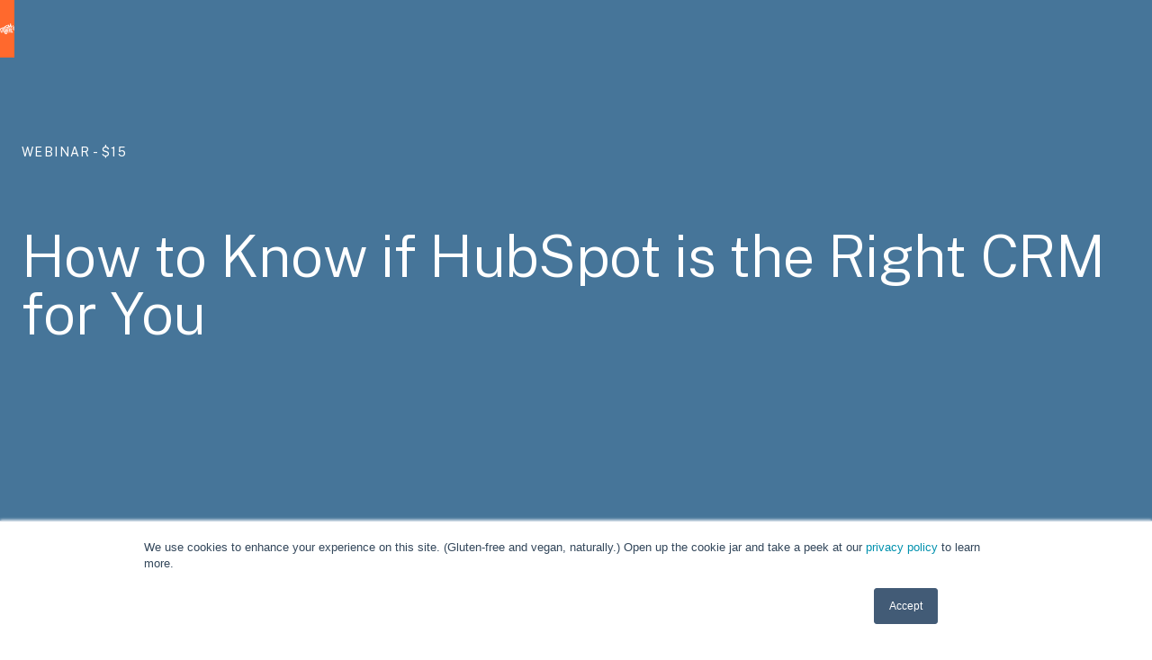

--- FILE ---
content_type: text/html; charset=UTF-8
request_url: https://causemic.com/webinar/hubspot-crm
body_size: 7491
content:
<!doctype html><html lang="en"><head>
    <meta charset="utf-8">
    
    <title>Webinar - HubSpot CRM – CauseMic</title>
    
      <link rel="shortcut icon" href="https://causemic.com/hubfs/causemic_logo_orange%20and%20white_2019.png">
    
    <meta name="description" content="Join our webinar for an executive view of whether HubSpot CRM is right for your team.">
    <meta name="facebook-domain-verification" content="5h5hmsjc81lav2576geqnis6gb6e62">

    
    
    
    

    
    <link rel="preconnect" href="https://fonts.googleapis.com">
    <link rel="preconnect" href="https://fonts.gstatic.com" crossorigin>
    <link href="https://fonts.googleapis.com/css2?family=Public+Sans:wght@100..900&amp;display=swap" rel="stylesheet"> 
    
    <meta name="viewport" content="width=device-width, initial-scale=1">

    
    <meta property="og:description" content="Join our webinar for an executive view of whether HubSpot CRM is right for your team.">
    <meta property="og:title" content="Webinar - HubSpot CRM - CauseMic">
    <meta name="twitter:description" content="Join our webinar for an executive view of whether HubSpot CRM is right for your team.">
    <meta name="twitter:title" content="Webinar - HubSpot CRM - CauseMic">

    

    
    <style>
a.cta_button{-moz-box-sizing:content-box !important;-webkit-box-sizing:content-box !important;box-sizing:content-box !important;vertical-align:middle}.hs-breadcrumb-menu{list-style-type:none;margin:0px 0px 0px 0px;padding:0px 0px 0px 0px}.hs-breadcrumb-menu-item{float:left;padding:10px 0px 10px 10px}.hs-breadcrumb-menu-divider:before{content:'›';padding-left:10px}.hs-featured-image-link{border:0}.hs-featured-image{float:right;margin:0 0 20px 20px;max-width:50%}@media (max-width: 568px){.hs-featured-image{float:none;margin:0;width:100%;max-width:100%}}.hs-screen-reader-text{clip:rect(1px, 1px, 1px, 1px);height:1px;overflow:hidden;position:absolute !important;width:1px}
</style>

<link rel="stylesheet" href="https://causemic.com/hubfs/hub_generated/template_assets/1/151903783836/1767897350757/template_styles.min.css">
<link rel="stylesheet" href="https://causemic.com/hubfs/hub_generated/template_assets/1/151904011102/1761835409766/template_theme-overrides.min.css">
<style>
  @font-face {
    font-family: "Public Sans";
    font-weight: 400;
    font-style: normal;
    font-display: swap;
    src: url("/_hcms/googlefonts/Public_Sans/regular.woff2") format("woff2"), url("/_hcms/googlefonts/Public_Sans/regular.woff") format("woff");
  }
  @font-face {
    font-family: "Public Sans";
    font-weight: 700;
    font-style: normal;
    font-display: swap;
    src: url("/_hcms/googlefonts/Public_Sans/700.woff2") format("woff2"), url("/_hcms/googlefonts/Public_Sans/700.woff") format("woff");
  }
</style>

<!-- Editor Styles -->
<style id="hs_editor_style" type="text/css">
#hs_cos_wrapper_module_1705425878364  { display: block !important; margin-bottom: 2rem !important }
#hs_cos_wrapper_widget_1705425741815  { display: block !important; margin-bottom: 0px !important }
#hs_cos_wrapper_module_17054460676463  { display: block !important; margin-bottom: 2rem !important }
#hs_cos_wrapper_module_1710174410980  { display: block !important; margin-bottom: 3rem !important }
#hs_cos_wrapper_module_1705447476957  { display: block !important; margin-bottom: 3rem !important }
#hs_cos_wrapper_module_17054461105333  { display: block !important; margin-bottom: 3rem !important }
#hs_cos_wrapper_module_17099447600996  { display: block !important; padding-left: 1rem !important }
#hs_cos_wrapper_module_17123328339427  { display: block !important; padding-left: 1rem !important }
#hs_cos_wrapper_module_170544160848316  { display: block !important; margin-bottom: 1rem !important }
#hs_cos_wrapper_widget_1705441701628  { background-color: #F6FBFB !important; background-image: none !important; display: block !important; padding-bottom: 2rem !important; padding-left: 2rem !important; padding-right: 2rem !important; padding-top: 2rem !important }
#hs_cos_wrapper_widget_1705441701628 .hs-richtext { text-align: left !important }
#hs_cos_wrapper_widget_1705441701628 .hs-richtext p { text-align: left !important }
#hs_cos_wrapper_widget_1705441701628 .form-title { text-align: left !important }
#hs_cos_wrapper_widget_1705441701628 .submitted-message { text-align: left !important }
#hs_cos_wrapper_module_1705425878364  { display: block !important; margin-bottom: 2rem !important }
#hs_cos_wrapper_widget_1705425741815  { display: block !important; margin-bottom: 0px !important }
#hs_cos_wrapper_module_170544160848316  { display: block !important; margin-bottom: 1rem !important }
#hs_cos_wrapper_widget_1705441701628  { background-color: #F6FBFB !important; background-image: none !important; display: block !important; padding-bottom: 2rem !important; padding-left: 2rem !important; padding-right: 2rem !important; padding-top: 2rem !important }
#hs_cos_wrapper_widget_1705441701628 .hs-richtext { text-align: left !important }
#hs_cos_wrapper_widget_1705441701628 .hs-richtext p { text-align: left !important }
#hs_cos_wrapper_widget_1705441701628 .form-title { text-align: left !important }
#hs_cos_wrapper_widget_1705441701628 .submitted-message { text-align: left !important }
#hs_cos_wrapper_module_17054460676463  { display: block !important; margin-bottom: 2rem !important }
#hs_cos_wrapper_module_1710174410980  { display: block !important; margin-bottom: 3rem !important }
#hs_cos_wrapper_module_1705447476957  { display: block !important; margin-bottom: 3rem !important }
#hs_cos_wrapper_module_17054461105333  { display: block !important; margin-bottom: 3rem !important }
#hs_cos_wrapper_module_17099447600996  { display: block !important; padding-left: 1rem !important }
#hs_cos_wrapper_module_17123328339427  { display: block !important; padding-left: 1rem !important }
.module_17099447600994-flexbox-positioning {
  display: -ms-flexbox !important;
  -ms-flex-direction: column !important;
  -ms-flex-align: center !important;
  -ms-flex-pack: start;
  display: flex !important;
  flex-direction: column !important;
  align-items: center !important;
  justify-content: flex-start;
}
.module_17099447600994-flexbox-positioning > div {
  max-width: 100%;
  flex-shrink: 0 !important;
}
.module_17123328339425-flexbox-positioning {
  display: -ms-flexbox !important;
  -ms-flex-direction: column !important;
  -ms-flex-align: center !important;
  -ms-flex-pack: start;
  display: flex !important;
  flex-direction: column !important;
  align-items: center !important;
  justify-content: flex-start;
}
.module_17123328339425-flexbox-positioning > div {
  max-width: 100%;
  flex-shrink: 0 !important;
}
/* HubSpot Non-stacked Media Query Styles */
@media (min-width:768px) {
  .dnd_area-row-1-vertical-alignment > .row-fluid {
    display: -ms-flexbox !important;
    -ms-flex-direction: row;
    display: flex !important;
    flex-direction: row;
  }
  .cell_1705425815105-row-0-vertical-alignment > .row-fluid {
    display: -ms-flexbox !important;
    -ms-flex-direction: row;
    display: flex !important;
    flex-direction: row;
  }
  .cell_1705448521114-vertical-alignment {
    display: -ms-flexbox !important;
    -ms-flex-direction: column !important;
    -ms-flex-pack: center !important;
    display: flex !important;
    flex-direction: column !important;
    justify-content: center !important;
  }
  .cell_1705448521114-vertical-alignment > div {
    flex-shrink: 0 !important;
  }
  .cell_17054416084833-vertical-alignment {
    display: -ms-flexbox !important;
    -ms-flex-direction: column !important;
    -ms-flex-pack: start !important;
    display: flex !important;
    flex-direction: column !important;
    justify-content: flex-start !important;
  }
  .cell_17054416084833-vertical-alignment > div {
    flex-shrink: 0 !important;
  }
  .cell_17054460676452-vertical-alignment {
    display: -ms-flexbox !important;
    -ms-flex-direction: column !important;
    -ms-flex-pack: start !important;
    display: flex !important;
    flex-direction: column !important;
    justify-content: flex-start !important;
  }
  .cell_17054460676452-vertical-alignment > div {
    flex-shrink: 0 !important;
  }
  .cell_17054460676452-row-0-vertical-alignment > .row-fluid {
    display: -ms-flexbox !important;
    -ms-flex-direction: row;
    display: flex !important;
    flex-direction: row;
  }
  .cell_1705446240886-vertical-alignment {
    display: -ms-flexbox !important;
    -ms-flex-direction: column !important;
    -ms-flex-pack: start !important;
    display: flex !important;
    flex-direction: column !important;
    justify-content: flex-start !important;
  }
  .cell_1705446240886-vertical-alignment > div {
    flex-shrink: 0 !important;
  }
  .cell_17054460676458-vertical-alignment {
    display: -ms-flexbox !important;
    -ms-flex-direction: column !important;
    -ms-flex-pack: start !important;
    display: flex !important;
    flex-direction: column !important;
    justify-content: flex-start !important;
  }
  .cell_17054460676458-vertical-alignment > div {
    flex-shrink: 0 !important;
  }
  .cell_17054460676458-row-3-vertical-alignment > .row-fluid {
    display: -ms-flexbox !important;
    -ms-flex-direction: row;
    display: flex !important;
    flex-direction: row;
  }
  .cell_1705446168918-vertical-alignment {
    display: -ms-flexbox !important;
    -ms-flex-direction: column !important;
    -ms-flex-pack: start !important;
    display: flex !important;
    flex-direction: column !important;
    justify-content: flex-start !important;
  }
  .cell_1705446168918-vertical-alignment > div {
    flex-shrink: 0 !important;
  }
  .cell_1705446168918-row-1-vertical-alignment > .row-fluid {
    display: -ms-flexbox !important;
    -ms-flex-direction: row;
    display: flex !important;
    flex-direction: row;
  }
  .cell_1705446168918-row-2-vertical-alignment > .row-fluid {
    display: -ms-flexbox !important;
    -ms-flex-direction: row;
    display: flex !important;
    flex-direction: row;
  }
  .cell_17099447600992-vertical-alignment {
    display: -ms-flexbox !important;
    -ms-flex-direction: column !important;
    -ms-flex-pack: center !important;
    display: flex !important;
    flex-direction: column !important;
    justify-content: center !important;
  }
  .cell_17099447600992-vertical-alignment > div {
    flex-shrink: 0 !important;
  }
  .cell_1709944760099-vertical-alignment {
    display: -ms-flexbox !important;
    -ms-flex-direction: column !important;
    -ms-flex-pack: center !important;
    display: flex !important;
    flex-direction: column !important;
    justify-content: center !important;
  }
  .cell_1709944760099-vertical-alignment > div {
    flex-shrink: 0 !important;
  }
  .cell_17123328339423-vertical-alignment {
    display: -ms-flexbox !important;
    -ms-flex-direction: column !important;
    -ms-flex-pack: center !important;
    display: flex !important;
    flex-direction: column !important;
    justify-content: center !important;
  }
  .cell_17123328339423-vertical-alignment > div {
    flex-shrink: 0 !important;
  }
  .cell_17123328339422-vertical-alignment {
    display: -ms-flexbox !important;
    -ms-flex-direction: column !important;
    -ms-flex-pack: center !important;
    display: flex !important;
    flex-direction: column !important;
    justify-content: center !important;
  }
  .cell_17123328339422-vertical-alignment > div {
    flex-shrink: 0 !important;
  }
}
/* HubSpot Styles (default) */
.dnd_area-row-0-padding {
  padding-top: 10rem !important;
  padding-bottom: 10rem !important;
}
.dnd_area-row-0-background-layers {
  background-image: linear-gradient(rgba(70, 117, 153, 1), rgba(70, 117, 153, 1)) !important;
  background-position: left top !important;
  background-size: auto !important;
  background-repeat: no-repeat !important;
}
.dnd_area-row-1-padding {
  padding-top: 6rem !important;
  padding-bottom: 6rem !important;
}
.dnd_area-row-2-padding {
  padding-top: 4rem !important;
  padding-bottom: 4rem !important;
}
.dnd_area-row-2-background-layers {
  background-image: linear-gradient(rgba(246, 251, 251, 1), rgba(246, 251, 251, 1)) !important;
  background-position: left top !important;
  background-size: auto !important;
  background-repeat: no-repeat !important;
}
.cell_1705446168918-row-1-margin {
  margin-bottom: 2rem !important;
}
/* HubSpot Styles (mobile) */
@media (max-width: 767px) {
  .cell_17054460676458-margin {
    margin-bottom: 6rem !important;
  }
  .module_17099447600996-padding > #hs_cos_wrapper_module_17099447600996 {
    padding-left: 0px !important;
  }
  .module_17099447600994-hidden {
    display: none !important;
  }
  .module_17123328339427-padding > #hs_cos_wrapper_module_17123328339427 {
    padding-left: 0px !important;
  }
  .module_17123328339425-hidden {
    display: none !important;
  }
}
</style>
    

    
<!--  Added by GoogleAnalytics integration -->
<script>
var _hsp = window._hsp = window._hsp || [];
_hsp.push(['addPrivacyConsentListener', function(consent) { if (consent.allowed || (consent.categories && consent.categories.analytics)) {
  (function(i,s,o,g,r,a,m){i['GoogleAnalyticsObject']=r;i[r]=i[r]||function(){
  (i[r].q=i[r].q||[]).push(arguments)},i[r].l=1*new Date();a=s.createElement(o),
  m=s.getElementsByTagName(o)[0];a.async=1;a.src=g;m.parentNode.insertBefore(a,m)
})(window,document,'script','//www.google-analytics.com/analytics.js','ga');
  ga('create','UA-119769485-1','auto');
  ga('send','pageview');
}}]);
</script>

<!-- /Added by GoogleAnalytics integration -->

<!--  Added by GoogleTagManager integration -->
<script>
var _hsp = window._hsp = window._hsp || [];
window.dataLayer = window.dataLayer || [];
function gtag(){dataLayer.push(arguments);}

var useGoogleConsentModeV2 = true;
var waitForUpdateMillis = 1000;



var hsLoadGtm = function loadGtm() {
    if(window._hsGtmLoadOnce) {
      return;
    }

    if (useGoogleConsentModeV2) {

      gtag('set','developer_id.dZTQ1Zm',true);

      gtag('consent', 'default', {
      'ad_storage': 'denied',
      'analytics_storage': 'denied',
      'ad_user_data': 'denied',
      'ad_personalization': 'denied',
      'wait_for_update': waitForUpdateMillis
      });

      _hsp.push(['useGoogleConsentModeV2'])
    }

    (function(w,d,s,l,i){w[l]=w[l]||[];w[l].push({'gtm.start':
    new Date().getTime(),event:'gtm.js'});var f=d.getElementsByTagName(s)[0],
    j=d.createElement(s),dl=l!='dataLayer'?'&l='+l:'';j.async=true;j.src=
    'https://www.googletagmanager.com/gtm.js?id='+i+dl;f.parentNode.insertBefore(j,f);
    })(window,document,'script','dataLayer','GTM-TLPKG89');

    window._hsGtmLoadOnce = true;
};

_hsp.push(['addPrivacyConsentListener', function(consent){
  if(consent.allowed || (consent.categories && consent.categories.analytics)){
    hsLoadGtm();
  }
}]);

</script>

<!-- /Added by GoogleTagManager integration -->

    <link rel="canonical" href="https://causemic.com/webinar/hubspot-crm">

 
<meta property="og:image" content="https://causemic.com/hubfs/hubspot-crm-webinar-featured.jpg">
<meta property="og:image:width" content="1024">
<meta property="og:image:height" content="512">
<meta property="og:image:alt" content="How to Know if HubSpot is the Right CRM for You">
<meta name="twitter:image" content="https://causemic.com/hubfs/hubspot-crm-webinar-featured.jpg">
<meta name="twitter:image:alt" content="How to Know if HubSpot is the Right CRM for You">

<meta property="og:url" content="https://causemic.com/webinar/hubspot-crm">
<meta name="twitter:card" content="summary_large_image">
<meta http-equiv="content-language" content="en">






    
    
    
    <style type="text/css">
      .js-loading *, .js-loading *:before, .js-loading *:after { animation-play-state: paused !important; }
    </style>
    
    
    <script>
      document.body.classList.add('js-loading');
      window.addEventListener("load", showPage);
      function showPage() {
        document.body.classList.remove('js-loading');
        document.body.classList.add('js-enabled');
      }
    </script>
  <meta name="generator" content="HubSpot"></head>
  <body class="body-wrapper   hs-content-id-163448329053 hs-landing-page hs-page  ">
<!--  Added by GoogleTagManager integration -->
<noscript><iframe src="https://www.googletagmanager.com/ns.html?id=GTM-TLPKG89" height="0" width="0" style="display:none;visibility:hidden"></iframe></noscript>

<!-- /Added by GoogleTagManager integration -->


    
    
      
  <div data-global-resource-path="CauseMic__v01_00_03/templates/partials/header-no-navigation.html">



<div class="[ header__container--no-navigation ]">
  <header class="[ header--no-navigation ]">
    <a href="#main-content" class="[ header__skip-link ]">Skip to main content</a>
    <a href="/?hsLang=en" class="[ header__logo-link ]">
      <span class="sr-only">CauseMic</span>
      
  
  <svg class="[ header__logo ]" width="16" height="16">
    <use href="#icon--logo-primary" />
  </svg>

    </a>
  </header>
</div>


</div>


      <main id="main-content" class="body-container-wrapper">
      
  <div class="container-fluid body-container body-container--landing-page">
<div class="row-fluid-wrapper">
<div class="row-fluid">
<div class="span12 widget-span widget-type-cell " style="" data-widget-type="cell" data-x="0" data-w="12">

<div class="row-fluid-wrapper row-depth-1 row-number-1 dnd_area-row-0-background-color dnd_area-row-0-background-layers dnd-section dnd_area-row-0-padding">
<div class="row-fluid ">
<div class="span12 widget-span widget-type-cell dnd-column" style="" data-widget-type="cell" data-x="0" data-w="12">

<div class="row-fluid-wrapper row-depth-1 row-number-2 cell_1705425815105-row-0-vertical-alignment dnd-row">
<div class="row-fluid ">
<div class="span12 widget-span widget-type-cell cell_1705448521114-vertical-alignment dnd-column" style="" data-widget-type="cell" data-x="0" data-w="12">

<div class="row-fluid-wrapper row-depth-1 row-number-3 dnd-row">
<div class="row-fluid ">
<div class="span12 widget-span widget-type-custom_widget dnd-module" style="" data-widget-type="custom_widget" data-x="0" data-w="12">
<div id="hs_cos_wrapper_module_1705425878364" class="hs_cos_wrapper hs_cos_wrapper_widget hs_cos_wrapper_type_module widget-type-rich_text" style="" data-hs-cos-general-type="widget" data-hs-cos-type="module"><span id="hs_cos_wrapper_module_1705425878364_" class="hs_cos_wrapper hs_cos_wrapper_widget hs_cos_wrapper_type_rich_text" style="" data-hs-cos-general-type="widget" data-hs-cos-type="rich_text"><p class="heading-eyebrow"><span style="color: #ffffff;">Webinar - $15</span></p></span></div>

</div><!--end widget-span -->
</div><!--end row-->
</div><!--end row-wrapper -->

</div><!--end widget-span -->
</div><!--end row-->
</div><!--end row-wrapper -->

<div class="row-fluid-wrapper row-depth-1 row-number-4 dnd-row">
<div class="row-fluid ">
<div class="span12 widget-span widget-type-cell dnd-column" style="" data-widget-type="cell" data-x="0" data-w="12">

<div class="row-fluid-wrapper row-depth-1 row-number-5 dnd-row">
<div class="row-fluid ">
<div class="span12 widget-span widget-type-custom_widget dnd-module" style="" data-widget-type="custom_widget" data-x="0" data-w="12">
<div id="hs_cos_wrapper_widget_1705425741815" class="hs_cos_wrapper hs_cos_wrapper_widget hs_cos_wrapper_type_module widget-type-rich_text" style="" data-hs-cos-general-type="widget" data-hs-cos-type="module"><span id="hs_cos_wrapper_widget_1705425741815_" class="hs_cos_wrapper hs_cos_wrapper_widget hs_cos_wrapper_type_rich_text" style="" data-hs-cos-general-type="widget" data-hs-cos-type="rich_text"><h1><span style="color: #ffffff;">How to Know if HubSpot is the Right CRM for You</span></h1></span></div>

</div><!--end widget-span -->
</div><!--end row-->
</div><!--end row-wrapper -->

</div><!--end widget-span -->
</div><!--end row-->
</div><!--end row-wrapper -->

</div><!--end widget-span -->
</div><!--end row-->
</div><!--end row-wrapper -->

<div class="row-fluid-wrapper row-depth-1 row-number-6 dnd_area-row-1-padding dnd_area-row-1-vertical-alignment dnd-section">
<div class="row-fluid ">
<div class="span7 widget-span widget-type-cell cell_17054460676452-vertical-alignment dnd-column" style="" data-widget-type="cell" data-x="0" data-w="7">

<div class="row-fluid-wrapper row-depth-1 row-number-7 dnd-row cell_17054460676452-row-0-vertical-alignment">
<div class="row-fluid ">
<div class="span10 widget-span widget-type-cell dnd-column cell_17054460676458-vertical-alignment cell_17054460676458-margin" style="" data-widget-type="cell" data-x="0" data-w="10">

<div class="row-fluid-wrapper row-depth-1 row-number-8 dnd-row">
<div class="row-fluid ">
<div class="span12 widget-span widget-type-custom_widget dnd-module" style="" data-widget-type="custom_widget" data-x="0" data-w="12">
<div id="hs_cos_wrapper_module_17054460676463" class="hs_cos_wrapper hs_cos_wrapper_widget hs_cos_wrapper_type_module widget-type-rich_text" style="" data-hs-cos-general-type="widget" data-hs-cos-type="module"><span id="hs_cos_wrapper_module_17054460676463_" class="hs_cos_wrapper hs_cos_wrapper_widget hs_cos_wrapper_type_rich_text" style="" data-hs-cos-general-type="widget" data-hs-cos-type="rich_text"><h2>Learn if it’s time to take the HubSpot leap</h2></span></div>

</div><!--end widget-span -->
</div><!--end row-->
</div><!--end row-wrapper -->

<div class="row-fluid-wrapper row-depth-1 row-number-9 dnd-row">
<div class="row-fluid ">
<div class="span12 widget-span widget-type-custom_widget dnd-module" style="" data-widget-type="custom_widget" data-x="0" data-w="12">
<div id="hs_cos_wrapper_module_1710174410980" class="hs_cos_wrapper hs_cos_wrapper_widget hs_cos_wrapper_type_module widget-type-rich_text" style="" data-hs-cos-general-type="widget" data-hs-cos-type="module"><span id="hs_cos_wrapper_module_1710174410980_" class="hs_cos_wrapper hs_cos_wrapper_widget hs_cos_wrapper_type_rich_text" style="" data-hs-cos-general-type="widget" data-hs-cos-type="rich_text"><p>Are outdated or complex systems draining your nonprofit’s time and energy? Are you wrestling with technology when you should be focused on driving impact?</p>
<p>An efficient, easy-to-use tech stack is crucial, not just for a nonprofit’s growth but ultimately for its survival.</p></span></div>

</div><!--end widget-span -->
</div><!--end row-->
</div><!--end row-wrapper -->

<div class="row-fluid-wrapper row-depth-1 row-number-10 dnd-row">
<div class="row-fluid ">
<div class="span12 widget-span widget-type-custom_widget dnd-module" style="" data-widget-type="custom_widget" data-x="0" data-w="12">
<div id="hs_cos_wrapper_module_1705447476957" class="hs_cos_wrapper hs_cos_wrapper_widget hs_cos_wrapper_type_module widget-type-rich_text" style="" data-hs-cos-general-type="widget" data-hs-cos-type="module"><span id="hs_cos_wrapper_module_1705447476957_" class="hs_cos_wrapper hs_cos_wrapper_widget hs_cos_wrapper_type_rich_text" style="" data-hs-cos-general-type="widget" data-hs-cos-type="rich_text"><p class="heading-eyebrow"><span style="color: #999999;"><strong>Cost:</strong></span> $15.00<span style="color: #000000;"></span></p></span></div>

</div><!--end widget-span -->
</div><!--end row-->
</div><!--end row-wrapper -->

<div class="row-fluid-wrapper row-depth-1 row-number-11 cell_17054460676458-row-3-vertical-alignment dnd-row">
<div class="row-fluid ">
<div class="span12 widget-span widget-type-cell cell_1705446168918-vertical-alignment dnd-column" style="" data-widget-type="cell" data-x="0" data-w="12">

<div class="row-fluid-wrapper row-depth-2 row-number-1 dnd-row">
<div class="row-fluid ">
<div class="span12 widget-span widget-type-custom_widget dnd-module" style="" data-widget-type="custom_widget" data-x="0" data-w="12">
<div id="hs_cos_wrapper_module_17054461105333" class="hs_cos_wrapper hs_cos_wrapper_widget hs_cos_wrapper_type_module widget-type-rich_text" style="" data-hs-cos-general-type="widget" data-hs-cos-type="module"><span id="hs_cos_wrapper_module_17054461105333_" class="hs_cos_wrapper hs_cos_wrapper_widget hs_cos_wrapper_type_rich_text" style="" data-hs-cos-general-type="widget" data-hs-cos-type="rich_text"><h3>Watch our webinar for an executive view of whether HubSpot's CRM is right for your team. You’ll learn:</h3>
<ul>
<li aria-level="1">If you actually need a new client relationship management system</li>
<li aria-level="1">The true benefits of using HubSpot</li>
<li aria-level="1"><span style="color: rgb(var(--brand-color-teal-dark)); font-family: var(--font-base, 'Public Sans', -apple-system, BlinkMacSystemFont, 'Segoe UI', Roboto, 'Helvetica Neue', Arial, 'Noto Sans', sans-serif, 'Apple Color Emoji', 'Segoe UI Emoji', 'Segoe UI Symbol', 'Noto Color Emoji');">When HubSpot may <em>not</em> be a good fit for your nonprofit (even with its recent upgrades)&nbsp;</span></li>
</ul>
<p>Along with the recorded webinar, you’ll also receive a copy of our slide deck and a recorded nonprofit HubSpot demo.</p></span></div>

</div><!--end widget-span -->
</div><!--end row-->
</div><!--end row-wrapper -->

<div class="row-fluid-wrapper row-depth-2 row-number-2 cell_1705446168918-row-1-vertical-alignment cell_1705446168918-row-1-margin dnd-row">
<div class="row-fluid ">
<div class="span3 widget-span widget-type-cell cell_1709944760099-vertical-alignment dnd-column" style="" data-widget-type="cell" data-x="0" data-w="3">

<div class="row-fluid-wrapper row-depth-2 row-number-3 dnd-row">
<div class="row-fluid ">
<div class="span12 widget-span widget-type-custom_widget module_17099447600994-flexbox-positioning module_17099447600994-hidden dnd-module" style="" data-widget-type="custom_widget" data-x="0" data-w="12">
<div id="hs_cos_wrapper_module_17099447600994" class="hs_cos_wrapper hs_cos_wrapper_widget hs_cos_wrapper_type_module widget-type-linked_image" style="" data-hs-cos-general-type="widget" data-hs-cos-type="module">
    






  



<span id="hs_cos_wrapper_module_17099447600994_" class="hs_cos_wrapper hs_cos_wrapper_widget hs_cos_wrapper_type_linked_image" style="" data-hs-cos-general-type="widget" data-hs-cos-type="linked_image"><img src="https://causemic.com/hubfs/Staff%20Headshots/September%202023/CauseMic-Crew-Photo-Katya.webp" class="hs-image-widget " style="max-width: 100%; height: auto;" alt="Katya Manges" title="Katya Manges" loading="lazy"></span></div>

   </div><!--end widget-span -->
    </div><!--end row-->
</div><!--end row-wrapper -->

</div><!--end widget-span -->
<div class="span9 widget-span widget-type-cell dnd-column cell_17099447600992-vertical-alignment" style="" data-widget-type="cell" data-x="3" data-w="9">

<div class="row-fluid-wrapper row-depth-2 row-number-4 dnd-row">
<div class="row-fluid ">
<div class="span12 widget-span widget-type-custom_widget dnd-module module_17099447600996-padding" style="" data-widget-type="custom_widget" data-x="0" data-w="12">
<div id="hs_cos_wrapper_module_17099447600996" class="hs_cos_wrapper hs_cos_wrapper_widget hs_cos_wrapper_type_module widget-type-rich_text" style="" data-hs-cos-general-type="widget" data-hs-cos-type="module"><span id="hs_cos_wrapper_module_17099447600996_" class="hs_cos_wrapper hs_cos_wrapper_widget hs_cos_wrapper_type_rich_text" style="" data-hs-cos-general-type="widget" data-hs-cos-type="rich_text"><p style="font-weight: bold;">Katya Manges</p>
<p class="text-sm"><span style="color: #2e4052;"><em>CauseMic, Technology Consultant</em></span></p>
<p class="text-sm"><span style="color: #000000;">With a deep knowledge on how the HubSpot ecosystem can benefit nonprofits, Katya helps organizations identify, implement, and optimize technology solutions to achieve their goals.&nbsp;</span></p></span></div>

   </div><!--end widget-span -->
    </div><!--end row-->
</div><!--end row-wrapper -->

</div><!--end widget-span -->
</div><!--end row-->
</div><!--end row-wrapper -->

<div class="row-fluid-wrapper row-depth-2 row-number-5 cell_1705446168918-row-2-vertical-alignment dnd-row">
<div class="row-fluid ">
<div class="span3 widget-span widget-type-cell dnd-column cell_17123328339422-vertical-alignment" style="" data-widget-type="cell" data-x="0" data-w="3">

<div class="row-fluid-wrapper row-depth-2 row-number-6 dnd-row">
<div class="row-fluid ">
<div class="span12 widget-span widget-type-custom_widget module_17123328339425-hidden dnd-module module_17123328339425-flexbox-positioning" style="" data-widget-type="custom_widget" data-x="0" data-w="12">
<div id="hs_cos_wrapper_module_17123328339425" class="hs_cos_wrapper hs_cos_wrapper_widget hs_cos_wrapper_type_module widget-type-linked_image" style="" data-hs-cos-general-type="widget" data-hs-cos-type="module">
    






  



<span id="hs_cos_wrapper_module_17123328339425_" class="hs_cos_wrapper hs_cos_wrapper_widget hs_cos_wrapper_type_linked_image" style="" data-hs-cos-general-type="widget" data-hs-cos-type="linked_image"><img src="https://causemic.com/hubfs/Staff%20Headshots/September%202023/CauseMic-Crew-Photo-Matt.webp" class="hs-image-widget " style="max-width: 100%; height: auto;" alt="Matt Scott" title="Matt Scott" loading="lazy"></span></div>

   </div><!--end widget-span -->
    </div><!--end row-->
</div><!--end row-wrapper -->

</div><!--end widget-span -->
<div class="span9 widget-span widget-type-cell dnd-column cell_17123328339423-vertical-alignment" style="" data-widget-type="cell" data-x="3" data-w="9">

<div class="row-fluid-wrapper row-depth-2 row-number-7 dnd-row">
<div class="row-fluid ">
<div class="span12 widget-span widget-type-custom_widget module_17123328339427-padding dnd-module" style="" data-widget-type="custom_widget" data-x="0" data-w="12">
<div id="hs_cos_wrapper_module_17123328339427" class="hs_cos_wrapper hs_cos_wrapper_widget hs_cos_wrapper_type_module widget-type-rich_text" style="" data-hs-cos-general-type="widget" data-hs-cos-type="module"><span id="hs_cos_wrapper_module_17123328339427_" class="hs_cos_wrapper hs_cos_wrapper_widget hs_cos_wrapper_type_rich_text" style="" data-hs-cos-general-type="widget" data-hs-cos-type="rich_text"><p><strong>Matt Scott</strong></p>
<p class="text-sm"><span style="color: #2e4052;"><em>CauseMic, Co-Founder and CEO</em></span></p>
<p class="text-sm">Matt is author of The High-Growth Nonprofit and an experienced fundraiser who helped Team Rubicon scale from $275K to $51M in annual revenue.</p></span></div>

   </div><!--end widget-span -->
    </div><!--end row-->
</div><!--end row-wrapper -->

</div><!--end widget-span -->
</div><!--end row-->
</div><!--end row-wrapper -->

</div><!--end widget-span -->
</div><!--end row-->
</div><!--end row-wrapper -->

</div><!--end widget-span -->
<div class="span2 widget-span widget-type-cell cell_1705446240886-vertical-alignment dnd-column" style="" data-widget-type="cell" data-x="10" data-w="2">

<div class="row-fluid-wrapper row-depth-1 row-number-1 dnd-row">
<div class="row-fluid ">
<div class="span12 widget-span widget-type-custom_widget dnd-module" style="" data-widget-type="custom_widget" data-x="0" data-w="12">
<div id="hs_cos_wrapper_widget_1705446240427" class="hs_cos_wrapper hs_cos_wrapper_widget hs_cos_wrapper_type_module widget-type-space" style="" data-hs-cos-general-type="widget" data-hs-cos-type="module"><span class="hs-horizontal-spacer"></span></div>

</div><!--end widget-span -->
</div><!--end row-->
</div><!--end row-wrapper -->

</div><!--end widget-span -->
</div><!--end row-->
</div><!--end row-wrapper -->

</div><!--end widget-span -->
<div class="span5 widget-span widget-type-cell cell_17054416084833-vertical-alignment dnd-column" style="" data-widget-type="cell" data-x="7" data-w="5">

<div class="row-fluid-wrapper row-depth-1 row-number-2 dnd-row">
<div class="row-fluid ">
<div class="span12 widget-span widget-type-custom_widget dnd-module" style="" data-widget-type="custom_widget" data-x="0" data-w="12">
<div id="hs_cos_wrapper_module_170544160848316" class="hs_cos_wrapper hs_cos_wrapper_widget hs_cos_wrapper_type_module widget-type-rich_text" style="" data-hs-cos-general-type="widget" data-hs-cos-type="module"><span id="hs_cos_wrapper_module_170544160848316_" class="hs_cos_wrapper hs_cos_wrapper_widget hs_cos_wrapper_type_rich_text" style="" data-hs-cos-general-type="widget" data-hs-cos-type="rich_text"><h3>Watch now</h3></span></div>

</div><!--end widget-span -->
</div><!--end row-->
</div><!--end row-wrapper -->

<div class="row-fluid-wrapper row-depth-1 row-number-3 dnd-row">
<div class="row-fluid ">
<div class="span12 widget-span widget-type-custom_widget dnd-module" style="" data-widget-type="custom_widget" data-x="0" data-w="12">
<div id="hs_cos_wrapper_widget_1705441701628" class="hs_cos_wrapper hs_cos_wrapper_widget hs_cos_wrapper_type_module widget-type-form" style="" data-hs-cos-general-type="widget" data-hs-cos-type="module">


	



	<span id="hs_cos_wrapper_widget_1705441701628_" class="hs_cos_wrapper hs_cos_wrapper_widget hs_cos_wrapper_type_form" style="" data-hs-cos-general-type="widget" data-hs-cos-type="form">
<div id="hs_form_target_widget_1705441701628"></div>








</span>
</div>

</div><!--end widget-span -->
</div><!--end row-->
</div><!--end row-wrapper -->

</div><!--end widget-span -->
</div><!--end row-->
</div><!--end row-wrapper -->

<div class="row-fluid-wrapper row-depth-1 row-number-4 dnd_area-row-2-background-layers dnd_area-row-2-padding dnd_area-row-2-background-color dnd-section">
<div class="row-fluid ">
<div class="span12 widget-span widget-type-cell dnd-column" style="" data-widget-type="cell" data-x="0" data-w="12">

<div class="row-fluid-wrapper row-depth-1 row-number-5 dnd-row">
<div class="row-fluid ">
<div class="span12 widget-span widget-type-custom_widget dnd-module" style="" data-widget-type="custom_widget" data-x="0" data-w="12">
<div id="hs_cos_wrapper_widget_1705448470405" class="hs_cos_wrapper hs_cos_wrapper_widget hs_cos_wrapper_type_module" style="" data-hs-cos-general-type="widget" data-hs-cos-type="module">









































    
    
    
    
    
    
    
    
    
    
    
    

    
        
        
        
        
        
        
        
        
            
        
            
        
            
        
            
        
    

    
        
    

    
        
    

    
        
    <a href="https://causemic.com/events?hsLang=en" class="[ button button--link ][ button--left button--outline button--sm button--black ]">
        <span class="[ button__label ]">See all events</span></a>




</div>

</div><!--end widget-span -->
</div><!--end row-->
</div><!--end row-wrapper -->

</div><!--end widget-span -->
</div><!--end row-->
</div><!--end row-wrapper -->

</div><!--end widget-span -->
</div>
</div>
</div>

      </main>

      
  <div data-global-resource-path="CauseMic__v01_00_03/templates/partials/footer-no-navigation.html"><footer class="[ footer--no-navigation ]">
  <p class="[ footer__copyright ]">Copyright © 2026, CauseMic</p>
</footer></div>

    
    
    
<!-- HubSpot performance collection script -->
<script defer src="/hs/hsstatic/content-cwv-embed/static-1.1293/embed.js"></script>
<script async src="https://causemic.com/hubfs/hub_generated/template_assets/1/151904011104/1761835411675/template_main.min.js"></script>
<script>
var hsVars = hsVars || {}; hsVars['language'] = 'en';
</script>

<script src="/hs/hsstatic/cos-i18n/static-1.53/bundles/project.js"></script>

    <!--[if lte IE 8]>
    <script charset="utf-8" src="https://js.hsforms.net/forms/v2-legacy.js"></script>
    <![endif]-->

<script data-hs-allowed="true" src="/_hcms/forms/v2.js"></script>

    <script data-hs-allowed="true">
        var options = {
            portalId: '6084254',
            formId: '4097b696-dd58-48c9-94a3-9cbd27158891',
            formInstanceId: '7053',
            
            pageId: '163448329053',
            
            region: 'na1',
            
            
            
            
            pageName: "Webinar - HubSpot CRM - CauseMic",
            
            
            redirectUrl: "https:\/\/causemic.com\/content\/hubspot-crm",
            
            
            
            
            
            css: '',
            target: '#hs_form_target_widget_1705441701628',
            
            
            
            
            
            
            
            contentType: "landing-page",
            
            
            
            formsBaseUrl: '/_hcms/forms/',
            
            
            
            formData: {
                cssClass: 'hs-form stacked hs-custom-form'
            }
        };

        options.getExtraMetaDataBeforeSubmit = function() {
            var metadata = {};
            

            if (hbspt.targetedContentMetadata) {
                var count = hbspt.targetedContentMetadata.length;
                var targetedContentData = [];
                for (var i = 0; i < count; i++) {
                    var tc = hbspt.targetedContentMetadata[i];
                     if ( tc.length !== 3) {
                        continue;
                     }
                     targetedContentData.push({
                        definitionId: tc[0],
                        criterionId: tc[1],
                        smartTypeId: tc[2]
                     });
                }
                metadata["targetedContentMetadata"] = JSON.stringify(targetedContentData);
            }

            return metadata;
        };

        hbspt.forms.create(options);
    </script>


<!-- Start of HubSpot Analytics Code -->
<script type="text/javascript">
var _hsq = _hsq || [];
_hsq.push(["setContentType", "landing-page"]);
_hsq.push(["setCanonicalUrl", "https:\/\/causemic.com\/webinar\/hubspot-crm"]);
_hsq.push(["setPageId", "163448329053"]);
_hsq.push(["setContentMetadata", {
    "contentPageId": 163448329053,
    "legacyPageId": "163448329053",
    "contentFolderId": null,
    "contentGroupId": null,
    "abTestId": null,
    "languageVariantId": 163448329053,
    "languageCode": "en",
    
    
}]);
</script>

<script type="text/javascript" id="hs-script-loader" async defer src="/hs/scriptloader/6084254.js"></script>
<!-- End of HubSpot Analytics Code -->


<script type="text/javascript">
var hsVars = {
    render_id: "4a9a52e8-76b5-4ba1-be6f-91eefa70b5f1",
    ticks: 1767898064981,
    page_id: 163448329053,
    
    content_group_id: 0,
    portal_id: 6084254,
    app_hs_base_url: "https://app.hubspot.com",
    cp_hs_base_url: "https://cp.hubspot.com",
    language: "en",
    analytics_page_type: "landing-page",
    scp_content_type: "",
    
    analytics_page_id: "163448329053",
    category_id: 1,
    folder_id: 0,
    is_hubspot_user: false
}
</script>


<script defer src="/hs/hsstatic/HubspotToolsMenu/static-1.432/js/index.js"></script>





    
<svg xmlns="http://www.w3.org/2000/svg" style="display: none;">
    <defs>
        <symbol id="icon--logo-primary" viewbox="0 0 64 48">
            <path fill="currentColor" d="m6.824 37.993-2.8-12.81 4.507-2.18-.195-3.757L0 23.289l4.04 18.065 5.426.017-.172-3.406-2.47.028ZM29.815 41.41l-6.633-29.363-3.129 1.518L26.344 41.4l.766 3.359-2.216.05-6.823-30.244-2.976 1.445L22.335 48h8.935l-1.455-6.59ZM33.948 38.778l-.47-2.326 4.67-.611-.713-3.16-4.803.755-.47-2.328 6.679-1.571-.711-3.131-9.885 2.35 2.861 12.66 10.412.008-.65-2.884-6.92.238ZM45.333 1.313l-1.605 12.44-6.233-8.641-2.437 1.172 7.937 35.137 3.388.008-6.178-27.348 2.94 4.615 2.853-.676 1.056-7.572 2.551 11.483 3.214-.763L48.039 0l-2.706 1.313Z" />
            <path fill="currentColor" d="m44.543 24.882 3.739 16.553 2.95.006-3.84-17.238-2.849.68ZM56.714 38.397l-2.415.053-2.705-11.963 2.303-.547-.711-3.153-4.5 1.069 3.972 17.573 4.745.023-.69-3.055ZM46.53 20.373l-2.85.676.498 2.209 2.851-.677-.498-2.208ZM13.905 16.544l-4.682 2.273 1.154 22.56h2.956l-.5-8.162 2.021-.404 1.699 8.58h2.967l-5.615-24.847Zm-1.409 13.989-.842-9.034.711-.345 1.865 8.868-1.734.51ZM33.682 6.955l-9.34 4.528 1.756 7.757 7.39-.325.812 3.552-4.551 1.08-.38-1.852-2.58.615 1.081 4.786 9.887-2.348-2.046-9.054-7.494.27-.607-2.677 4.278-2.05.552 2.446 2.62-.623-1.378-6.105ZM58.65 29.447l-1.936-.945a12.52 12.52 0 0 0 .824-8.073 12.267 12.267 0 0 0-4.284-6.825l1.318-1.737a14.477 14.477 0 0 1 5.053 8.055 14.774 14.774 0 0 1-.975 9.525Z" />
            <path fill="currentColor" d="m61.979 31.767-1.915-1.01a16.494 16.494 0 0 0 1.775-7.496 16.743 16.743 0 0 0-1.725-7.373 16.3 16.3 0 0 0-4.773-5.788l1.269-1.773c3.472 2.609 5.921 6.405 6.906 10.703.984 4.298.44 8.815-1.537 12.737Z" />
        </symbol>
        <symbol id="icon--heart" viewbox="0 0 24 24">
            <path fill="currentColor" d="M12,19.3l-1.2-1.1C6.7,14.5,4,12.1,4,9.1c0-2.5,1.9-4.4,4.4-4.4c1.4,0,2.7,0.6,3.6,1.7c0.9-1,2.2-1.7,3.6-1.7 c2.5,0,4.4,1.9,4.4,4.4c0,3-2.7,5.5-6.8,9.2L12,19.3z" />
        </symbol>
        <symbol id="icon--arrow-right" viewbox="0 0 24 24">
            <path fill="currentColor" d="M12.3,17.5l-1.2-1.2l3.5-3.5H6.2v-1.7h8.5l-3.5-3.5l1.2-1.2l5.5,5.5L12.3,17.5z" />
        </symbol>
        <symbol id="icon--arrow-left" viewbox="0 0 24 24">
            <path fill="currentColor" d="M11.8 6.4 13 7.6l-3.5 3.5h8.4v1.7H9.4l3.5 3.5-1.2 1.2L6.2 12l5.6-5.6Z" />
        </symbol>
        <symbol id="icon--close" viewbox="0 0 24 24">
            <path stroke="currentColor" stroke-width="1.5" stroke-linecap="round" stroke-linejoin="round" d="M6 18 18 6M6 6l12 12" />
        </symbol>
        <symbol id="icon--chevron-down" viewbox="0 0 16 16">
            <path fill="currentColor" fill-rule="evenodd" d="M4.22 6.22a.75.75 0 0 1 1.06 0L8 8.94l2.72-2.72a.75.75 0 1 1 1.06 1.06l-3.25 3.25a.75.75 0 0 1-1.06 0L4.22 7.28a.75.75 0 0 1 0-1.06Z" clip-rule="evenodd" />
        </symbol>
    </defs>
</svg>
  
</body></html>

--- FILE ---
content_type: text/css
request_url: https://causemic.com/hubfs/hub_generated/template_assets/1/151903783836/1767897350757/template_styles.min.css
body_size: 17641
content:
/*!************************************************************************************************************************!*\
  !*** css ./node_modules/css-loader/dist/cjs.js!./node_modules/postcss-loader/dist/cjs.js!./src/css/generic/_reset.css ***!
  \************************************************************************************************************************/
*, *:before, *:after {
  box-sizing: border-box;
}

:where(button) {
  color: currentColor;
}

p {
  margin-top: 0;
  margin-bottom: 0;
}

blockquote {
  margin: 0;
}

figure {
  margin: 0;
}

/* Global focus styles */
/* Default outline transition uses :where for 0 specificity — it should always be overwritten if a transition style is specified. */
:where(a, button, input, [tabindex=0], [contenteditable], [controls], embed, object, svg[focusable], details, summary) {
  /* Default outline styling allows for transitioning of outline styles. */
  outline: 0px solid transparent;
  outline-offset: 2px;
  transition: outline-width 100ms linear;
}
@media screen and (forced-colors: active) {
:where(a, button, input, [tabindex=0], [contenteditable], [controls], embed, object, svg[focusable], details, summary) {
    outline: none
}  

    :where(a, button, input, [tabindex=0], [contenteditable], [controls], embed, object, svg[focusable], details, summary):focus {
      outline: 2px solid transparent;
    }
  }
:where(a, button, input, [tabindex=0], [contenteditable], [controls], embed, object, svg[focusable], details, summary):focus:not(:focus-visible) {
    outline-color: transparent;
  }
:where(a, button, input, [tabindex=0], [contenteditable], [controls], embed, object, svg[focusable], details, summary):focus-visible {
    /* Box-shadow provides additional contrast on backgrounds that may be too similar to the outline color. */
    box-shadow: 0 0 0 2px #ffffff;
    outline: 2px solid var(--focus-ring-color, rgb(var(--brand-color-lapis)));
  }

/* Adding this to the reset to keep its priority very low. */
.no-list {
  list-style-type: none;
  padding-left: 0;
}
.no-list ul,
  .no-list li {
    margin: 0;
  }

button.no-button {
  appearance: none;
  background: none;
  border: none;
  color: currentColor;
}
/*!****************************************************************************************************************************!*\
  !*** css ./node_modules/css-loader/dist/cjs.js!./node_modules/postcss-loader/dist/cjs.js!./src/css/generic/_normalize.css ***!
  \****************************************************************************************************************************/
/*! normalize.css v8.0.1 | MIT License | github.com/necolas/normalize.css */

/* Document
   ========================================================================== */

/**
 * 1. Correct the line height in all browsers.
 * 2. Prevent adjustments of font size after orientation changes in iOS.
 */

html {
  line-height: 1.15; /* 1 */
  -webkit-text-size-adjust: 100%; /* 2 */
}

/* Sections
   ========================================================================== */

/**
 * Remove the margin in all browsers.
 */

body {
  margin: 0;
}

/**
 * Render the `main` element consistently in IE.
 */

main {
  display: block;
}

/**
 * Correct the font size and margin on `h1` elements within `section` and
 * `article` contexts in Chrome, Firefox, and Safari.
 */

h1 {
  font-size: 2em;
  margin: 0.67em 0;
}

/* Grouping content
   ========================================================================== */

/**
 * 1. Add the correct box sizing in Firefox.
 * 2. Show the overflow in Edge and IE.
 */

hr {
  box-sizing: content-box; /* 1 */
  height: 0; /* 1 */
  overflow: visible; /* 2 */
}

/**
 * 1. Correct the inheritance and scaling of font size in all browsers.
 * 2. Correct the odd `em` font sizing in all browsers.
 */

pre {
  font-family: monospace, monospace; /* 1 */
  font-size: 1em; /* 2 */
}

/* Text-level semantics
   ========================================================================== */

/**
 * Remove the gray background on active links in IE 10.
 */

a {
  background-color: transparent;
}

/**
 * 1. Remove the bottom border in Chrome 57-
 * 2. Add the correct text decoration in Chrome, Edge, IE, Opera, and Safari.
 */

abbr[title] {
  border-bottom: none; /* 1 */
  -webkit-text-decoration: underline;
  text-decoration: underline; /* 2 */
  text-decoration: underline;
  -webkit-text-decoration: underline dotted;
          text-decoration: underline dotted; /* 2 */
}

/**
 * Add the correct font weight in Chrome, Edge, and Safari.
 */

b,
strong {
  font-weight: bolder;
}

/**
 * 1. Correct the inheritance and scaling of font size in all browsers.
 * 2. Correct the odd `em` font sizing in all browsers.
 */

code,
kbd,
samp {
  font-family: monospace, monospace; /* 1 */
  font-size: 1em; /* 2 */
}

/**
 * Add the correct font size in all browsers.
 */

small {
  font-size: 80%;
}

/**
 * Prevent `sub` and `sup` elements from affecting the line height in
 * all browsers.
 */

sub,
sup {
  font-size: 75%;
  line-height: 0;
  position: relative;
  vertical-align: baseline;
}

sub {
  bottom: -0.25em;
}

sup {
  top: -0.5em;
}

/* Embedded content
   ========================================================================== */

/**
 * Remove the border on images inside links in IE 10.
 */

img {
  border-style: none;
}

/* Forms
   ========================================================================== */

/**
 * 1. Change the font styles in all browsers.
 * 2. Remove the margin in Firefox and Safari.
 */

button,
input,
optgroup,
select,
textarea {
  font-family: inherit; /* 1 */
  font-size: 100%; /* 1 */
  line-height: 1.15; /* 1 */
  margin: 0; /* 2 */
}

/**
 * Show the overflow in IE.
 * 1. Show the overflow in Edge.
 */

button,
input { /* 1 */
  overflow: visible;
}

/**
 * Remove the inheritance of text transform in Edge, Firefox, and IE.
 * 1. Remove the inheritance of text transform in Firefox.
 */

button,
select { /* 1 */
  text-transform: none;
}

/**
 * Correct the inability to style clickable types in iOS and Safari.
 */

button,
[type="button"],
[type="reset"],
[type="submit"] {
  -webkit-appearance: button;
}

/**
 * Remove the inner border and padding in Firefox.
 */

button::-moz-focus-inner,
[type="button"]::-moz-focus-inner,
[type="reset"]::-moz-focus-inner,
[type="submit"]::-moz-focus-inner {
  border-style: none;
  padding: 0;
}

/**
 * Restore the focus styles unset by the previous rule.
 */
/* Disabled for custom focus ring styles, found in _reset.css */
/* button:-moz-focusring,
[type="button"]:-moz-focusring,
[type="reset"]:-moz-focusring,
[type="submit"]:-moz-focusring {
  outline: 1px dotted ButtonText;
} */

/**
 * Correct the padding in Firefox.
 */

fieldset {
  padding: 0.35em 0.75em 0.625em;
}

/**
 * 1. Correct the text wrapping in Edge and IE.
 * 2. Correct the color inheritance from `fieldset` elements in IE.
 * 3. Remove the padding so developers are not caught out when they zero out
 *    `fieldset` elements in all browsers.
 */

legend {
  box-sizing: border-box; /* 1 */
  color: inherit; /* 2 */
  display: table; /* 1 */
  max-width: 100%; /* 1 */
  padding: 0; /* 3 */
  white-space: normal; /* 1 */
}

/**
 * Add the correct vertical alignment in Chrome, Firefox, and Opera.
 */

progress {
  vertical-align: baseline;
}

/**
 * Remove the default vertical scrollbar in IE 10+.
 */

textarea {
  overflow: auto;
}

/**
 * 1. Add the correct box sizing in IE 10.
 * 2. Remove the padding in IE 10.
 */

[type="checkbox"],
[type="radio"] {
  box-sizing: border-box; /* 1 */
  padding: 0; /* 2 */
}

/**
 * Correct the cursor style of increment and decrement buttons in Chrome.
 */

[type="number"]::-webkit-inner-spin-button,
[type="number"]::-webkit-outer-spin-button {
  height: auto;
}

/**
 * 1. Correct the odd appearance in Chrome and Safari.
 * 2. Correct the outline style in Safari.
 */

[type="search"] {
  -webkit-appearance: textfield; /* 1 */
  outline-offset: -2px; /* 2 */
}

/**
 * Remove the inner padding in Chrome and Safari on macOS.
 */

[type="search"]::-webkit-search-decoration {
  -webkit-appearance: none;
}

/**
 * 1. Correct the inability to style clickable types in iOS and Safari.
 * 2. Change font properties to `inherit` in Safari.
 */

::-webkit-file-upload-button {
  -webkit-appearance: button; /* 1 */
  font: inherit; /* 2 */
}

/* Interactive
   ========================================================================== */

/*
 * Add the correct display in Edge, IE 10+, and Firefox.
 */

details {
  display: block;
}

/*
 * Add the correct display in all browsers.
 */

summary {
  display: list-item;
}

/* Misc
   ========================================================================== */

/**
 * Add the correct display in IE 10+.
 */

template {
  display: none;
}

/**
 * Add the correct display in IE 10.
 */

[hidden] {
  display: none;
}

/*!***************************************************************************************************************************!*\
  !*** css ./node_modules/css-loader/dist/cjs.js!./node_modules/postcss-loader/dist/cjs.js!./src/css/generic/_hs-fixes.css ***!
  \***************************************************************************************************************************/
/* HubSpot Jank Fixes */

  
[data-global-resource-path] {
  display: contents;
}

.is-in-editor [data-global-resource-path] {
    display: block;
}

/* Fix for Image module border radius styling. */
.widget-type-linked_image > span,
.widget-type-linked_image .hs_cos_wrapper_type_linked_image,
.widget-type-linked_image .hs-image-widget {
    border-radius: inherit;
}
/*!*************************************************************************************************************************!*\
  !*** css ./node_modules/css-loader/dist/cjs.js!./node_modules/postcss-loader/dist/cjs.js!./src/css/objects/_layout.css ***!
  \*************************************************************************************************************************/
/* Responsive Grid */

.row-fluid {
  width: 100%;
  *zoom: 1;
}

.row-fluid:before, .row-fluid:after {
  display: table;
  content: "";
}

.row-fluid:after {
  clear: both;
}

.row-fluid [class*="span"] {
  display: block;
  float: left;
  width: 100%;
  min-height: 1px;
  margin-left: 2.127659574%;
  *margin-left: 2.0744680846382977%;
  -ms-box-sizing: border-box;
  box-sizing: border-box;
}

.row-fluid [class*="span"]:first-child {
  margin-left: 0;
}

.row-fluid .span12 {
  width: 99.99999998999999%;
  *width: 99.94680850063828%;
}

.row-fluid .span11 {
  width: 91.489361693%;
  *width: 91.4361702036383%;
}

.row-fluid .span10 {
  width: 82.97872339599999%;
  *width: 82.92553190663828%;
}

.row-fluid .span9 {
  width: 74.468085099%;
  *width: 74.4148936096383%;
}

.row-fluid .span8 {
  width: 65.95744680199999%;
  *width: 65.90425531263828%;
}

.row-fluid .span7 {
  width: 57.446808505%;
  *width: 57.3936170156383%;
}

.row-fluid .span6 {
  width: 48.93617020799999%;
  *width: 48.88297871863829%;
}

.row-fluid .span5 {
  width: 40.425531911%;
  *width: 40.3723404216383%;
}

.row-fluid .span4 {
  width: 31.914893614%;
  *width: 31.8617021246383%;
}

.row-fluid .span3 {
  width: 23.404255317%;
  *width: 23.3510638276383%;
}

.row-fluid .span2 {
  width: 14.89361702%;
  *width: 14.8404255306383%;
}

.row-fluid .span1 {
  width: 6.382978723%;
  *width: 6.329787233638298%;
}

.container-fluid {
  *zoom: 1;
}

.container-fluid:before, .container-fluid:after {
  display: table;
  content: "";
}

.container-fluid:after {
  clear: both;
}

@media (max-width: 767px) {
  .row-fluid {
    width: 100%;
  }

  .row-fluid [class*="span"] {
    display: block;
    float: none;
    width: auto;
    margin-left: 0;
  }
}

@media (min-width: 768px) and (max-width: 1139px) {
  .row-fluid {
    width: 100%;
    *zoom: 1;
  }

  .row-fluid:before, .row-fluid:after {
    display: table;
    content: "";
  }

  .row-fluid:after {
    clear: both;
  }

  .row-fluid [class*="span"] {
    display: block;
    float: left;
    width: 100%;
    min-height: 1px;
    margin-left: 2.762430939%;
    *margin-left: 2.709239449638298%;
    -ms-box-sizing: border-box;
    box-sizing: border-box;
  }

  .row-fluid [class*="span"]:first-child {
    margin-left: 0;
  }

  .row-fluid .span12 {
    width: 99.999999993%;
    *width: 99.9468085036383%;
  }

  .row-fluid .span11 {
    width: 91.436464082%;
    *width: 91.38327259263829%;
  }

  .row-fluid .span10 {
    width: 82.87292817100001%;
    *width: 82.8197366816383%;
  }

  .row-fluid .span9 {
    width: 74.30939226%;
    *width: 74.25620077063829%;
  }

  .row-fluid .span8 {
    width: 65.74585634900001%;
    *width: 65.6926648596383%;
  }

  .row-fluid .span7 {
    width: 57.182320438000005%;
    *width: 57.129128948638304%;
  }

  .row-fluid .span6 {
    width: 48.618784527%;
    *width: 48.5655930376383%;
  }

  .row-fluid .span5 {
    width: 40.055248616%;
    *width: 40.0020571266383%;
  }

  .row-fluid .span4 {
    width: 31.491712705%;
    *width: 31.4385212156383%;
  }

  .row-fluid .span3 {
    width: 22.928176794%;
    *width: 22.874985304638297%;
  }

  .row-fluid .span2 {
    width: 14.364640883%;
    *width: 14.311449393638298%;
  }

  .row-fluid .span1 {
    width: 5.801104972%;
    *width: 5.747913482638298%;
  }
}

@media (min-width: 1280px) {
  .row-fluid {
    width: 100%;
    *zoom: 1;
  }

  .row-fluid:before, .row-fluid:after {
    display: table;
    content: "";
  }

  .row-fluid:after {
    clear: both;
  }

  .row-fluid [class*="span"] {
    display: block;
    float: left;
    width: 100%;
    min-height: 1px;
    margin-left: 2.564102564%;
    *margin-left: 2.510911074638298%;
    -ms-box-sizing: border-box;
    box-sizing: border-box;
  }

  .row-fluid [class*="span"]:first-child {
    margin-left: 0;
  }

  .row-fluid .span12 {
    width: 100%;
    *width: 99.94680851063829%;
  }

  .row-fluid .span11 {
    width: 91.45299145300001%;
    *width: 91.3997999636383%;
  }

  .row-fluid .span10 {
    width: 82.905982906%;
    *width: 82.8527914166383%;
  }

  .row-fluid .span9 {
    width: 74.358974359%;
    *width: 74.30578286963829%;
  }

  .row-fluid .span8 {
    width: 65.81196581200001%;
    *width: 65.7587743226383%;
  }

  .row-fluid .span7 {
    width: 57.264957265%;
    *width: 57.2117657756383%;
  }

  .row-fluid .span6 {
    width: 48.717948718%;
    *width: 48.6647572286383%;
  }

  .row-fluid .span5 {
    width: 40.170940171000005%;
    *width: 40.117748681638304%;
  }

  .row-fluid .span4 {
    width: 31.623931624%;
    *width: 31.5707401346383%;
  }

  .row-fluid .span3 {
    width: 23.076923077%;
    *width: 23.0237315876383%;
  }

  .row-fluid .span2 {
    width: 14.529914530000001%;
    *width: 14.4767230406383%;
  }

  .row-fluid .span1 {
    width: 5.982905983%;
    *width: 5.929714493638298%;
  }
}

/* Clearfix */

.clearfix {
  *zoom: 1;
}

.clearfix:before, .clearfix:after {
  display: table;
  content: "";
}

.clearfix:after {
  clear: both;
}

/* Visibilty Classes */

.hide {
  display: none;
}

.show {
  display: block;
}

.invisible {
  visibility: hidden;
}

.hidden {
  display: none;
  visibility: hidden;
}

/* Responsive Visibilty Classes */

.visible-phone {
  display: none !important;
}

.visible-tablet {
  display: none !important;
}

.hidden-desktop {
  display: none !important;
}

@media (max-width: 767px) {
  .visible-phone {
    display: inherit !important;
  }

  .hidden-phone {
    display: none !important;
  }

  .hidden-desktop {
    display: inherit !important;
  }

  .visible-desktop {
    display: none !important;
  }
}

@media (min-width: 768px) and (max-width: 1139px) {
  .visible-tablet {
    display: inherit !important;
  }

  .hidden-tablet {
    display: none !important;
  }

  .hidden-desktop {
    display: inherit !important;
  }

  .visible-desktop {
    display: none !important ;
  }
}

/*!*********************************************************************************************************************************!*\
  !*** css ./node_modules/css-loader/dist/cjs.js!./node_modules/postcss-loader/dist/cjs.js!./src/css/objects/_containers-dnd.css ***!
  \*********************************************************************************************************************************/
.content-wrapper {
  margin: 0 auto;
  max-width: var(--site-width);
}

@media screen and (min-width: 1380px) {
  .content-wrapper {
    padding: 0;
  }
}

.content-wrapper--narrow {
  padding: 0 20px;
}

.dnd-section > .row-fluid {
  margin: 0 auto;
  max-width: var(--site-width);
}

.dnd-section .dnd-column {
  padding: 0 20px;
}

@media (max-width: 767px) {
  .dnd-section .dnd-column {
    padding: 0;
  }
}

/*!*************************************************************************************************************************!*\
  !*** css ./node_modules/css-loader/dist/cjs.js!./node_modules/postcss-loader/dist/cjs.js!./src/css/elements/_icons.css ***!
  \*************************************************************************************************************************/

/* ************************************************************************* */
/* ***************                  Icons                 ****************** */
/* ************************************************************************* */

.icon--plus-minus rect {
        shape-rendering: crispEdges;
        transform-box: fill-box;
        transform-origin: center;
        transition: transform 250ms var(--ease-out-quart);
    }
/*!******************************************************************************************************************************!*\
  !*** css ./node_modules/css-loader/dist/cjs.js!./node_modules/postcss-loader/dist/cjs.js!./src/css/elements/_typography.css ***!
  \******************************************************************************************************************************/
body {
  color: rgb(var(--brand-color-teal-dark));
  font-family: var(--font-base, "Public Sans", -apple-system, BlinkMacSystemFont, "Segoe UI", Roboto, "Helvetica Neue", Arial, "Noto Sans", sans-serif, "Apple Color Emoji", "Segoe UI Emoji", "Segoe UI Symbol", "Noto Color Emoji");
  line-height: 1.5;
  overflow-wrap: break-word;
}

  @supports (word-break: auto-phrase) {body {
    word-break: auto-phrase
}
  }

html[lang^='ja'] body,
html[lang^='zh'] body,
html[lang^='ko'] body {
  line-break: strict;
  word-break: break-all;
}

/* Paragraphs */

/* Styles */

@supports (text-wrap: pretty) {

p {
    text-wrap: pretty
}
  }

@supports (hanging-punctuation: first allow-end last) {

p {
    hanging-punctuation: first allow-end last
}
  }

/* Spacing */

p + p {
    margin-top: 0.75rem;
  }

p + h1, 
  p + h2, 
  p + h3, 
  p + h4 {
    margin-top: 1.75rem;
  }

p + ul,
  p + li {
    margin-top: 1rem;
  }

strong {
  font-weight: 600;
}

/* Anchors */
:where(a) {
    color: rgb(var(--brand-color-lapis));
    font-weight: 600;
    -webkit-text-decoration: underline;
    text-decoration: underline;
}

/* More aggressive fallback for browsers that don't support :where() */
@supports (not :where(a)) {
  a {
    color: rgb(var(--brand-color-lapis));
    font-weight: 600;
    -webkit-text-decoration: underline;
    text-decoration: underline;
  }
}

a {
  cursor: pointer;
}

a:hover,
a:focus {
  -webkit-text-decoration: underline;
  text-decoration: underline;
}

a:active {
  -webkit-text-decoration: underline;
  text-decoration: underline;
}

a.button:disabled {
  pointer-events: none;
}

/* Headings */
h1,
h2,
h3,
h4,
h5,
h6 {
  margin-block: 0;
}

@supports (text-wrap: balance) {

h1,
h2,
h3,
h4,
h5,
h6,
.h1,
.h2,
.h3,
.h4,
.h5,
.h6 {
    text-wrap: balance
}
  }

@supports (hanging-punctuation: first allow-end last) {

h1,
h2,
h3,
h4,
h5,
h6,
.h1,
.h2,
.h3,
.h4,
.h5,
.h6 {
    hanging-punctuation: first allow-end last
}
  }

h1,
h2,
h3,
h4,
.h1,
.h2,
.h3,
.h4 {
  color: rgb(var(--brand-color-black));
  font-weight: 300;
  letter-spacing: -0.01em;
}

h1,
.h1 {
  font-size: var(--text-4xl--fluid, 4rem);
  line-height: 1;
}

h1 + p, .h1 + p {
    margin-top: 0.875rem;
  }

h1 + h2, .h1 + h2 {
    margin-top: 0.875rem;
  }

h2,
.h2 {
  font-size: var(--text-2xl--fluid, 2.5rem);
  line-height: 1;
}

h2 + p, .h2 + p {
    margin-top: 0.75rem;
  }

h2 + h3, .h2 + h3 {
    margin-top: 0.75rem;
  }

h3,
.h3 {
  font-size: var(--text-lg--fluid, 1.5rem);
  line-height: 1.15;
}

h3 + p, .h3 + p {
    margin-top: 0.5rem;
  }

h3 + h4, .h3 + h4 {
    margin-top: 0.75rem;
  }

h4,
.h4 {
  font-size: var(--text-base--fluid, 1.25rem);
  line-height: 1.25;
}

h4 + p, .h4 + p {
    margin-top: 0.5rem;
  }

h5,
.h5 {
  font-size: 1.125rem;
  line-height: 1.33;
}

h5 + p, .h5 + p {
    margin-top: 0.5rem;
  }

h6,
.h6 {
  font-size: 1rem;
  line-height: 1.5;
}

h6 + p, .h6 + p {
    margin-top: 0.5rem;
  }

/* Lists */

ul.no-list {
  list-style: none;
}

/* Code Blocks */

code {
  vertical-align: bottom;
}

/* Blockquotes */

blockquote {
  font-size: var(--text-lg--fluid, 1.5rem);
}

blockquote::before {
    content: '\201C';

    color: var(--blockquote-accent-color, rgba(var(--brand-color-orange), 0.66));
    display: block;
    font-size: 4em;
    font-weight: 800;
    line-height: 0.4;
    opacity: 0.5;
    padding-top: 0.5em;
  }

blockquote + p,
  blockquote + figcaption {
    margin-top: 1.5rem;
  }

/* Figures */
figcaption {
  color: var(--figcaption-color, rgba(var(--brand-color-black), 0.75));
  font-size: var(--text-sm, 0.875rem);
}
figcaption strong {
    color: var(--figcaption-color-strong, rgba(var(--brand-color-black), 1));
  }
figcaption.has-profile-image {
    align-items: center;
    display: inline-flex;
    /* flex-wrap: wrap; */
    gap: 1rem;
  }
figcaption.has-profile-image > img {
      aspect-ratio: 1 / 1;
      border-radius: 9999px;
      height: auto;
      object-fit: cover;
      width: 3.5rem;
    }
figcaption.has-profile-image > p {
      display: inline-block;
      min-width: 16ch;
      text-align: left;
    }


/* Horizontal Rules */

hr {
  border: 0 none;
  border-bottom-style: solid;
  border-bottom-width: 2px;
}

/* Subscripts and Superscripts */

sup,
sub {
  font-size: 75%;
  line-height: 0;
  position: relative;
  vertical-align: baseline;
}

sup {
  top: -0.5em;
}

sub {
  bottom: -0.25em;
}

/* Addresses */
address {
  font-style: normal;
}

/* Style Classes */
.leadin {
  font-size: var(--text-lg--fluid);
  opacity: 0.85;
}

.heading-xl,
.heading-featured {
  font-size: var(--text-5xl--fluid);
  line-height: 0.95;
}

.heading-small,
.heading-eyebrow {
  font-size: 0.875rem;
  font-weight: 400;
  letter-spacing: 0.1em;
  line-height: 1.35;
  text-transform: uppercase;
}

.heading-small + h1, 
  .heading-small + h2, 
  .heading-small + h3, 
  .heading-small + h4 
  .heading-small + p, 
  .heading-eyebrow + h1, 
  .heading-eyebrow + h2, 
  .heading-eyebrow + h3, 
  .heading-eyebrow + h4 
  .heading-eyebrow + p {
    margin-top: 0.5rem;
  }

/* Fallback Styles for Deprecated Elements */
em:is(.highlight-teal, .highlight-blue, .highlight-orange, .highlight-aqua), :is(.small-guy, .case-guy, .big-guy) em {
  font-style: normal;
}
/*!************************************************************************************************************************!*\
  !*** css ./node_modules/css-loader/dist/cjs.js!./node_modules/postcss-loader/dist/cjs.js!./src/css/elements/_tags.css ***!
  \************************************************************************************************************************/
.pill-tag {
    align-items: center;
    background-color: var(--pill-tag-background-color, #FFFFFF);
    border: 1px solid var(--pill-tag-border-color, #DCE7E4);
    border-radius: 9999px;
    color: var(--pill-tag-text-color, rgb(var(--brand-color-teal-dark)));
    display: inline-flex;
    font-size: 0.75rem;
    gap: 4px;
    justify-content: center;
    padding-block: 2px;
    padding-inline: 12px;
    position: relative;
    transition: background-color 150ms linear, border-color 150ms linear, color 150ms linear, outline 150ms linear;
}

    /* Elements */
    .pill-tag a {
        color: currentColor;
        -webkit-text-decoration: none;
        text-decoration: none;
    }
    .pill-tag a:hover,
        .pill-tag a:focus {
            color: var(--pill-tag-text-color-active, rgb(var(--brand-color-teal-dark)));
            -webkit-text-decoration: none;
            text-decoration: none;
        }
    .pill-tag input[type=checkbox] {
        aspect-ratio: 1 / 1;
        appearance: none;
        border: 1px solid var(--pill-tag-border-color, #DCE7E4);
        border-radius: 9999px;
        height: 1em;
        margin: 0;
        position: relative;
        width: auto;
    }
    .pill-tag input[type=checkbox]::before {
            content: '';
            background-color: var(--pill-tag-pip-color, rgb(var(--brand-color-orange)));
            border-radius: 9999px;
            inset: 2px;
            position: absolute;
            transition: transform 200ms var(--ease-in-out-back);
            transform: scale(0);
            transform-origin: center;
        }
    .pill-tag input[type=checkbox]:checked::before {
            transform: scale(1);
        }
    .pill-tag label[for] {
        cursor: pointer;
    }
    .pill-tag:has(input, button, a):hover {
            background-color: var(--pill-tag-background-color-hover, rgba(var(--brand-color-teal), 0.2));
            border-color: var(--pill-tag-border-color-hover, rgba(var(--brand-color-text-teal), 0.4));
            color: var(--pill-tag-label-color-hover, var(--pill-tag-text-color, var(--text-teal)));
        }
/*!***************************************************************************************************************************!*\
  !*** css ./node_modules/css-loader/dist/cjs.js!./node_modules/postcss-loader/dist/cjs.js!./src/css/elements/_buttons.css ***!
  \***************************************************************************************************************************/

/* ************************************************************************* */
/* ***************                 Buttons                ****************** */
/* ************************************************************************* */

/* Styling for form buttons located in /css/elements/forms.css */

/* ===== BUTTON ELEMENTS ===== */
button {
  cursor: pointer;
  transition: color 150ms linear, background-color 150ms linear, border-color 150ms linear;
}
button svg {
    color: currentColor;
  }

/* ===== BUTTON CLASSES ===== */
/* Standard "button-type" buttons, with backgrounds and borders. */
/* Default style should be solid, orange, md button with no forced alignment. */
.button {
  align-items: center;
  appearance: none;
  background-color: var(--button-background-color, rgb(var(--brand-color-orange)));
  border: 1px solid var(--button-border-color, rgb(var(--brand-color-orange)));
  border-radius: var(--button-border-radius, 9999px);
  color: var(--button-label-color, rgb(var(--brand-color-white)));
  display: inline-flex;
  flex-direction: row;
  flex-wrap: wrap;
  font-size: var(--button-label-size, 0.875rem);
  font-weight: var(--button-label-font-weight, 500);
  gap: max(4px, 0.1em);
  isolation: isolate;
  position: relative;
  justify-items: center;
  padding-block: var(--button-padding-block, 1.125rem);
  padding-inline: var(--button-padding-inline, 1.75rem);
  text-align: center;
  -webkit-text-decoration: none;
  text-decoration: none;
  transition: background-color 150ms linear, color 150ms linear, border-color 150ms linear, outline 150ms linear;
  width: fit-content;
}
.button:hover,
  .button:focus,
  .button:focus-visible {
    background-color: var(--button-background-color-active, rgb(var(--brand-color-orange-active)));
    border-color: var(--button-border-color-active, rgb(var(--brand-color-orange-active)));
    color: var(--button-label-color-active, var(--button-label-color, rgb(var(--brand-color-white))));
    -webkit-text-decoration: none;
    text-decoration: none;
  }
/* === Elements */
.button span,
  .button__label {
    color: currentColor;
    -webkit-text-decoration: none;
    text-decoration: none;
    transition: color 150ms linear;
  }
.button svg,
  .button__icon {
    aspect-ratio: 1 / 1;
    color: currentColor;
    order: 2;
    height: 1.25em;
    transition: color 150ms linear, transform 150ms var(--ease-in-out-back, ease-in-out);
    width: auto;
  }
.button:is(:hover, :focus):not(.icon-static) .button svg, .button:is(:hover, :focus):not(.icon-static) .button__icon {
      transform: translateX(max(2px, 0.1em));
    }
/* === States */
.button:disabled {
    cursor: not-allowed;
  }
/* === Functional Variants */
.button--link {
    
  }
.button--no-link {

  }
.button--no-wrap {
    flex-wrap: no-wrap;
  }
.button--no-wrap span {
      text-wrap: no-wrap;
    }
/* === Button Styles */
/* These operate as intermediaries to adapt the more generalized color classes. */
.button--solid {
    --button-background-color: var(--button-primary-color);
    --button-background-color-active: var(--button-primary-color-active);
    --button-border-color: var(--button-primary-color);
    --button-border-color-active: var(--button-primary-color-active);
    --button-label-color: var(--button-contrast-color);
    --button-label-color-active: var(--button-contrast-color-active);
  }
.button--outline {
    --button-background-color: transparent;
    --button-background-color-active: var(--button-background-color-active--outline, transparent);
    --button-border-color: var(--button-primary-color);
    --button-border-color-active: var(--button-primary-color-active);
    --button-label-color: var(--button-primary-color);
    --button-label-color-active: var(--button-primary-color-active);

    /* Add box-shadow to transitions for outline variants */
    /* Not the most performant thing ever, but we're not using blurs here so it should still be pretty quick. */
    transition: background-color 150ms linear, box-shadow 150ms linear, color 150ms linear, border-color 150ms linear, outline 150ms linear;
  }
.button--outline::before {
      content: '';
      
      --clip-pad-block: calc(var(--button-padding-block, 1.125rem) - 2px);
      --clip-pad-inline: calc(var(--button-padding-inline, 1.75rem) - 3px);

      /* Halftone Dots BG */
      background-color: var(--button-background-color-active, transparent);
      background-image: radial-gradient(
        circle at center,
        var(--button-border-color-active) 1px,
        transparent 0
        ), radial-gradient(circle at center, var(--button-border-color-active) 1px, transparent 0);
      background-size: 8px 8px;
      background-position: 0 0, 4px 4px;
      
      /* Angled Stripes BG Variant */
      /* background-image: repeating-linear-gradient(
        -0.125turn,
        transparent,
        transparent 4px,
        var(--button-border-color-active) 4px,
        var(--button-border-color-active) 5px
      ); */

      border-radius: 9999px;
      clip-path: polygon(
        evenodd, 
        0% 0%, 
        100% 0%, 
        100% 100%, 
        0% 100%, 
        0% 50%, 
        var(--clip-pad-inline) 50%, 
        var(--clip-pad-inline) calc(100% - var(--clip-pad-block)), 
        calc(100% - var(--clip-pad-inline)) calc(100% - var(--clip-pad-block)), 
        calc(100% - var(--clip-pad-inline)) var(--clip-pad-block), 
        var(--clip-pad-inline) var(--clip-pad-block), 
        var(--clip-pad-inline) 50%, 
        0% 50%
      );
      inset: 0;
      opacity: 0;
      position: absolute;
      transition: opacity 150ms linear;
    }
@media screen and (min-resolution: 2x) {
.button--outline::before {
        background-color: var(--button-background-color-active, transparent);
        background-image: radial-gradient(
          circle at center,
          var(--button-border-color-active) 0.66px,
          transparent 0
          ), radial-gradient(circle at center, var(--button-border-color-active) 0.66px, transparent 0);
        background-size: 6px 6px;
        background-position: 0 0, 3px 3px;
        background-repeat: round
    }
      }
.button--outline:hover,
    .button--outline:focus,
    .button--outline:focus-visible {
      /* Outline button active state may require a variant-specific background shade. */
      background-color: transparent;
      box-shadow: inset 0 0 0 2px var(--button-border-color-active);
    }
.button--outline:hover::before, .button--outline:focus::before, .button--outline:focus-visible::before {
        opacity: 1;
      }
/* === Button Sizes */
.button--xs {
    --button-label-size: 0.75rem;
    --button-padding-block: 0.25rem;
    --button-padding-inline: 0.75rem;
  }
.button--sm,
  .button--small {
    --button-padding-block: 0.75rem;
    --button-padding-inline: 1.25rem;
  }
.button--md {
    --button-padding-block: 1rem;
    --button-padding-inline: 1.5rem;
  }
.button--lg,
  .button--large {
    --button-padding-block: 1.125rem;
    --button-padding-inline: 1.75rem;
  }
.button--xl {
    --button-padding-block: 1.25rem;
    --button-padding-inline: 2rem;
  }
/* === Button Colors */
.button--orange {
    --button-primary-color: rgb(var(--brand-color-orange));
    --button-primary-color-active: rgb(var(--brand-color-orange-active));
    --button-contrast-color: rgb(var(--brand-color-white));
    --button-contrast-color-active: rgba(var(--brand-color-white));

    /* Outline-variant-specific styling */
    --button-background-color-active--outline: rgba(var(--brand-color-orange), 0.1);
  }
.button--black {
    --button-primary-color: rgb(var(--brand-color-teal-dark));
    --button-primary-color-active: rgb(var(--brand-color-black));
    --button-contrast-color: rgb(var(--brand-color-white));
    --button-contrast-color-active: rgb(var(--brand-color-white));

    /* Outline-variant-specific styling */
    --button-background-color-active--outline: rgba(var(--brand-color-black), 0.1);
  }
.button--white {
    --button-primary-color: rgb(var(--brand-color-white));
    --button-primary-color-active: rgb(var(--brand-color-aqua));
    --button-contrast-color: rgb(var(--brand-color-teal-dark));
    --button-contrast-color-active: rgb(var(--brand-color-black));

    /* Outline-variant-specific styling */
    --button-background-color-active--outline: rgba(var(--brand-color-aqua), 0.1);
  }
/* === Button Positioning */
.button--left {
    display: flex;
    margin-inline: 0 auto;
  }
.button--center {
    display: flex;
    margin-inline: auto;
  }
.button--right {
    display: flex;
    margin-inline: auto 0;
  }
.button--full-width {
    display: flex;
    margin-inline: 0;
    width: 100%;
  }
/* === Compatibility */
/* Legacy classes for old button styles/modules */
/* For some reason "primary" was a black outline button? */
.button--primary,
  .button--simple {
    --button-background-color: transparent;
    --button-background-color-active: rgba(var(--brand-color-white), 0.1);
    --button-border-color: rgb(var(--brand-color-teal-dark));
    --button-border-color-active: rgb(var(--brand-color-black));
    --button-label-color: rgb(var(--brand-color-teal-dark));
    --button-label-color-active: rgb(var(--brand-color-black));

    transition: background-color 150ms linear, box-shadow 150ms linear, color 150ms linear, border-color 150ms linear, outline 150ms linear;
  }
.button--primary:hover,
    .button--primary:focus-visible,
    .button--simple:hover,
    .button--simple:focus-visible {
      box-shadow: inset 0 0 0 2px var(--button-border-color-active);
    }
/* White outline -> Orange outline*/
.button--secondary {
    --button-background-color: transparent;
    --button-background-color-active: transparent;
    --button-border-color: rgb(var(--brand-color-white));
    --button-border-color-active: rgb(var(--brand-color-orange));
    --button-label-color: rgb(var(--brand-color-white));
    --button-label-color-active: rgb(var(--brand-color-orange));

    transition: background-color 150ms linear, box-shadow 150ms linear, color 150ms linear, border-color 150ms linear, outline 150ms linear;
  }
.button--secondary:hover,
    .button--secondary:focus-visible {
      box-shadow: inset 0 0 0 2px var(--button-border-color-active);
    }
/* Standard, solid-orange button */
.button--tertiary {
    --button-background-color: rgb(var(--brand-color-orange));
    --button-background-color-active: rgb(var(--brand-color-orange-active));
    --button-border-color: rgb(var(--brand-color-orange));
    --button-border-color-active: rgb(var(--brand-color-orange-active));
    --button-label-color: rgb(var(--brand-color-white));
    --button-label-color-active: rgb(var(--brand-color-white));
  }

/* Minimal 'buttons' are replaced with icon links. */
.icon-link {
  align-items: center;
  color: var(--icon-link-color, currentColor);
  display: inline-flex;
  font-weight: 500;
  gap: 0.1em;
  -webkit-text-decoration: underline;
  text-decoration: underline;
  transition: color 150ms linear, outline 150ms linear;
  width: fit-content;
}
.icon-link:hover,
  .icon-link:focus,
  .icon-link:focus-visible {
    color: var(--icon-link-color-active, currentColor);
  }
/* === Elements */
.icon-link span,
  .icon-link__label {
    color: currentColor;
    transition: color 150ms linear;
  }
.icon-link svg,
  .icon-link__icon {
    aspect-ratio: 1 / 1;
    color: currentColor;
    height: 1.25em;
    /* Arrow link icons should always be on the right. */
    order: 2;
    transition: color 150ms linear, transform 250ms var(--ease-in-out-quint);
    width: auto;
  }
.icon-link:hover .icon-link svg,
    .icon-link:focus-visible .icon-link svg,
    .icon-link:hover .icon-link__icon,
    .icon-link:focus-visible .icon-link__icon {
      transform: translateX(10%);
    }
/* === Colors */
.icon-link--orange {
    --icon-link-color: rgb(var(--brand-color-orange));
    --icon-link-color-active: rgb(var(--brand-color-orange-active));
  }
.icon-link--black {
    --icon-link-color: rgb(var(--brand-color-teal-dark));
    --icon-link-color-active: rgb(var(--brand-color-black));
  }
.icon-link--white {
    --icon-link-color: rgb(var(--brand-color-white));
    --icon-link-color-active: rgb(var(--brand-color-aqua));
  }
/* === Alignment */
.icon-link--left {
    display: flex;
    margin-inline: 0 auto;
  }
.icon-link--center {
    display: flex;
    margin-inline: auto;
  }
.icon-link--right {
    display: flex;
    margin-inline: auto 0;
  }
/*!*************************************************************************************************************************!*\
  !*** css ./node_modules/css-loader/dist/cjs.js!./node_modules/postcss-loader/dist/cjs.js!./src/css/elements/_forms.css ***!
  \*************************************************************************************************************************/
:root {
  --form-accent-color-light: rgb(var(--brand-color-orange-light));
  --form-accent-color: rgb(var(--brand-color-orange));
  --form-accent-color-active: rgb(var(--brand-color-orange-active));
}

/* Fields */
.hs-form-field {
  margin-bottom: 24px;
}

/* For some reason, full-width inputs (exclusively have their width
 * set to 95% when the form is in column layout mode. 
 *
 * This makes side-by-side inputs stay visually in-line with 
 * full-width inputs. 
 */
form .form-columns-2,
form .form-columns-3,
form .form-columns-4 {
  padding-right: 5% !important;
}

/* Labels */
form label {
  color: var(--form-label-color, currentColor);
  cursor: pointer;
  display: block;
  font-size: 0.875rem;
  font-weight: 400;
  margin: 8px 0 5px;
  width: fit-content;
}

form label span {
  color: var(--form-label-color, currentColor);
  font-weight: 400;
}

form label input + span {
  color: var(--form-label-color, currentColor);
  font-weight: 400;
  text-transform: none;
}

form label.hs-error-msg {
  color: var(--form-label-color-error, #E11750);
  cursor: default;
  text-transform: none;
}

/* Form Title */
.form-title {
  margin-bottom: 0;
}

/* Help text */

form legend {
  display: block;
  width: 100%;
  padding: 0.3em 0;
  margin-bottom: 0.3em;
  color: #333;
  border-bottom: 1px solid #e5e5e5;
}

/* Inputs */

form input::placeholder,
form select.is-placeholder {
  color: var(--form-placeholder-color, rgba(var(--brand-color-teal-dark), 0.35));
}

form input[type="color"],
form input[type="date"],
form input[type="datetime-local"],
form input[type="datetime"],
form input[type="email"],
form input[type="month"],
form input[type="number"],
form input[type="password"],
form input[type="search"],
form input[type="tel"],
form input[type="text"],
form input[type="time"],
form input[type="url"],
form input[type="week"],
form select,
form textarea {
  background-color: var(--form-input-background-color, #ffffff);
  box-sizing: border-box;
  border: 1px solid var(--form-border-color, rgba(var(--brand-color-teal-dark), 0.3));
  border-radius: 6px;
  display: inline-block;
  font-size: 1rem;
  padding: 0.75rem 1rem;
  transition: border-color 150ms linear, background-color 150ms linear, outline 150ms;
  vertical-align: middle;
}

form input:not([type]) {
  border: 1px solid var(--form-border-color, rgba(var(--brand-color-teal-dark), 0.3));
  box-shadow: inset 0 1px 3px var(--form-inner-shadow-color, rgba(var(--brand-color-teal-dark), 0.1));
  box-sizing: border-box;
  display: inline-block;
  padding: 0.75rem 1rem;
}

form input[type="color"] {
  padding: 0.25rem 0.5rem;
}

form :not(fieldset) input[type="color"],
form :not(fieldset) input[type="date"],
form :not(fieldset) input[type="datetime-local"],
form :not(fieldset) input[type="datetime"],
form :not(fieldset) input[type="email"],
form :not(fieldset) input[type="month"],
form :not(fieldset) input[type="number"],
form :not(fieldset) input[type="password"],
form :not(fieldset) input[type="search"],
form :not(fieldset) input[type="tel"],
form :not(fieldset) input[type="text"],
form :not(fieldset) input[type="time"],
form :not(fieldset) input[type="url"],
form :not(fieldset) input[type="week"],
form :not(fieldset) select,
form :not(fieldset) textarea {
  width: 100%;
}

form input[type="color"]:focus,
form input[type="date"]:focus,
form input[type="datetime-local"]:focus,
form input[type="datetime"]:focus,
form input[type="email"]:focus,
form input[type="month"]:focus,
form input[type="number"]:focus,
form input[type="password"]:focus,
form input[type="search"]:focus,
form input[type="tel"]:focus,
form input[type="text"]:focus,
form input[type="time"]:focus,
form input[type="url"]:focus,
form input[type="week"]:focus,
form input:not([type]):focus,
form input[type="checkbox"]:focus,
form input[type="file"]:focus::file-selector-button,
form input[type="radio"]:focus,
form input[type="select"]:focus,
form button:focus,
form .hs-button:focus,
form select:focus,
form textarea:focus {
  border-color: var(--form-border-color-active, rgba(var(--brand-color-teal-dark), 0.45));
}

form input[type="file"]:focus {
  outline: none;
}

.hs-form-checkbox-display,
.hs-form-booleancheckbox-display,
.hs-form-radio-display {
  cursor: pointer;
  display: flex;
  flex-direction: row;
  gap: 0.5rem;
  margin: 0.5rem 0;
}

form textarea {
  resize: vertical;
}

form fieldset {
  max-width: 100% !important;
}

form input[type="color"][disabled],
form input[type="date"][disabled],
form input[type="datetime-local"][disabled],
form input[type="datetime"][disabled],
form input[type="email"][disabled],
form input[type="month"][disabled],
form input[type="number"][disabled],
form input[type="password"][disabled],
form input[type="search"][disabled],
form input[type="tel"][disabled],
form input[type="text"][disabled],
form input[type="time"][disabled],
form input[type="url"][disabled],
form input[type="week"][disabled],
form input:not([type])[disabled],
form select[disabled],
form textarea[disabled] {
  cursor: not-allowed;
  background-color: var(--form-input-background-color-disabled, rgba(var(--brand-color-black), 0.25));
  color: var(--form-input-text-color-disabled, rgba(var(--brand-color-black), 0.5));
}

form select {
  appearance: none;
  border: 1px solid var(--form-border-color, rgba(var(--brand-color-teal-dark), 0.3));
  background-color: var(--form-input-background-color, #ffffff);
  background-image: url("data:image/svg+xml,%3csvg xmlns=%27http://www.w3.org/2000/svg%27 viewBox=%270 0 16 16%27%3e%3cpath fill=%27none%27 stroke=%27%23343a40%27 stroke-linecap=%27round%27 stroke-linejoin=%27round%27 stroke-width=%272%27 d=%27m2 5 6 6 6-6%27/%3e%3c/svg%3e");
  background-position: right 0.75rem center;
  background-repeat: no-repeat;
  background-size: 1rem 0.75rem;
  cursor: pointer;
  height: 3rem;
  padding-right: 2.25rem;
  position: relative;
}

form select[multiple] {
  height: auto;
}

/* Inputs - checkbox/radio */

form .inputs-list {
  display: grid;
  gap: 1rem;
  grid-template-columns: repeat(auto-fit, minmax(15rem, 1fr));
  margin-top: 0.75rem;
  padding: 0;
  list-style: none;
}

form .inputs-list > li {
  display: block;
  margin: 0;
}

form .inputs-list input,
form .inputs-list span {
  vertical-align: middle;
}

form .inputs-list label {
  margin-block: 0;
}

form input[type=checkbox],
form input[type=radio] {
  appearance: none;
  aspect-ratio: 1 / 1;
  background-color: var(--form-input-background-color, #ffffff);
  border: 1px solid var(--form-border-color, rgba(var(--brand-color-teal-dark), 0.3));
  cursor: pointer;
  isolation: isolate;
  height: 24px;

  position: relative;
  transition: border-color 150ms linear, background-color 150ms linear, outline linear 150ms;
}

form input[type=checkbox] {
  border-radius: 3px;
}

form input[type=checkbox]:before,
form input[type=radio]:before {
  background-color: var(--form-accent-color, rgb(var(--brand-color-orange)));
  position: absolute;
  inset: 2px 2px 2px 2px;
  transform: scale(0);
  transform-origin: center;
  transition: transform 150ms var(--ease-in-out-back);
}

form input[type=checkbox]:before {
  content: url("data:image/svg+xml,%3csvg xmlns=%27http://www.w3.org/2000/svg%27 fill=%27none%27 viewBox=%270 0 24 24%27 stroke-width=%273%27 stroke=%27white%27%3e%3cpath stroke-linecap=%27round%27 stroke-linejoin=%27round%27 d=%27M4.5 12.75l6 6 9-13.5%27/%3e%3c/svg%3e");

  border-radius: 2px;
}

form input[type=radio]:before {
  content: '';
}

form input[type=radio],
form input[type=radio]:before {
  border-radius: 50%;
}

form input[type=checkbox]:checked:before,
form input[type=radio]:checked:before {
  transform: scale(1);
}

@media (prefers-reduced-motion: reduce) {
  form input[type=checkbox]:before {
    transition: none;
  }
}

/* Inputs - date picker */

.hs-dateinput {
  position: relative;
}

.hs-dateinput:before {
  content:'\01F4C5';
  position: absolute;
  right: 10%;
  top: 50%;
  transform: translateY(-50%);
}

.fn-date-picker .pika-table thead th {
  color: #FFF;
}

.fn-date-picker td.is-selected .pika-button {
  border-radius: 0;
  box-shadow: none;
}

.fn-date-picker td .pika-button:hover,
.fn-date-picker td .pika-button:focus {
  border-radius: 0 !important;
  color: #FFF;
}

/* Inputs - file picker */

form input[type=file] {
  background-color: transparent;
  border: 2px dashed var(--form-border-color, rgba(var(--brand-color-teal-dark), 0.3));
  border-radius: 4px;
  color: currentColor;
  cursor: pointer;
  font-size: 1rem;
  padding: 2rem;
  margin-top: 0.25rem;
  transition: linear 100ms border-color;
}

form input[type=file]::file-selector-button {
  appearance: none;
  background-color: var(--form-accent-color, rgb(var(--brand-color-orange)));
  border: none;
  border-radius: 5px;
  color: #ffffff;
  font-size: 0.875rem;
  font-weight: 500;
  line-height: 1;
  margin-right: 1rem;
  padding-block: 0.75rem;
  padding-inline: 1.25rem;
  text-align: center;
  text-transform: uppercase;
  transition: background-color 150ms linear;
  width: fit-content;
}

form input[type=file]:hover,
form input[type=file]:focus {
  border-color: var(--form-border-color-active, rgba(var(--brand-color-teal), 0.45));
}

form input[type=file]:hover::file-selector-button,
form input[type=file]:focus::file-selector-button {
  background-color: var(--form-accent-color-active, rgb(var(--brand-color-orange-active)));
}

/* Headings and text */
form .hs-richtext,
form .hs-richtext p {
  font-size: 1rem;
}
form .hs-richtext + *, form .hs-richtext p + * {
    margin-top: 0.75rem;
  }

form .hs-richtext img {
  max-width: 100% !important;
}

/* GDPR */

.legal-consent-container .hs-form-booleancheckbox-display > span,
.legal-consent-container .hs-form-booleancheckbox-display > span p {
  margin-left: 1rem !important;
}

/* Validation */

.hs-form-required {
  color: #E11750;
}

.hs-input.invalid.error {
  border-color: #E11750;
}

.hs-error-msg {
  color: #E11750;
  margin-top: 0.35rem;
}

/* Thank You Message */
.hs_cos_wrapper_type_form .submitted-message {
  border: 2px dashed var(--form-border-color, rgba(var(--brand-color-teal-dark), 0.3));
  border-radius: 1rem;
  padding: 1.5rem;
  text-align: center;
}

/* Submit */

/* Form buttons take on orange solid appearance by default */
form button,
form input[type=submit],
form input[type=button],
form input[type=reset],
form .hs-button {
  align-items: center;
  appearance: none;
  background-color: var(--button-background-color, rgb(var(--brand-color-orange)));
  border: 1px solid var(--button-border-color, rgb(var(--brand-color-orange)));
  border-radius: var(--button-border-radius, 9999px);
  color: var(--button-label-color, rgb(var(--brand-color-white)));
  cursor: pointer;
  display: inline-flex;
  flex-direction: row;
  flex-wrap: wrap;
  font-size: var(--button-label-size, 0.875rem);
  font-weight: var(--button-label-font-weight, 500);
  gap: max(4px, 0.1em);
  isolation: isolate;
  position: relative;
  justify-items: center;
  padding-block: var(--button-padding-block, 1.125rem);
  padding-inline: var(--button-padding-inline, 1.75rem);
  text-align: center;
  -webkit-text-decoration: none;
  text-decoration: none;
  transition: background-color 150ms linear, color 150ms linear, border-color 150ms linear, box-shadow 150ms linear, outline 150ms linear;
  width: fit-content;
}
form button:hover,
  form button:focus,
  form button:focus-visible,
  form input[type=submit]:hover,
  form input[type=submit]:focus,
  form input[type=submit]:focus-visible,
  form input[type=button]:hover,
  form input[type=button]:focus,
  form input[type=button]:focus-visible,
  form input[type=reset]:hover,
  form input[type=reset]:focus,
  form input[type=reset]:focus-visible,
  form .hs-button:hover,
  form .hs-button:focus,
  form .hs-button:focus-visible {
    background-color: var(--button-background-color-active, rgb(var(--brand-color-orange-active)));
    border-color: var(--button-border-color-active, rgb(var(--brand-color-orange-active)));
    color: var(--button-label-color-active, var(--button-label-color, rgb(var(--brand-color-white))));
    font-weight: var(--button-label-font-weight, 500);
    box-shadow: inset 0 0 0 2px var(--button-border-color-active, rgb(var(--brand-color-orange-active)));
  }

/* Captcha */

.grecaptcha-badge {
  display: inline-flex;
}

/*!**************************************************************************************************************************!*\
  !*** css ./node_modules/css-loader/dist/cjs.js!./node_modules/postcss-loader/dist/cjs.js!./src/css/elements/_tables.css ***!
  \**************************************************************************************************************************/
/* Table */

table {
  border-collapse: collapse;
  margin-bottom: 1.4rem;
}

/* Table Cells */

th,
td {
  vertical-align: top;
}

/* Table Header */

thead th,
thead td {
  vertical-align: bottom;
}

/*!********************************************************************************************************************************************************!*\
  !*** css ./node_modules/css-loader/dist/cjs.js!./node_modules/postcss-loader/dist/cjs.js!./node_modules/@splidejs/splide/dist/css/splide-core.min.css ***!
  \********************************************************************************************************************************************************/
@keyframes splide-loading{0%{transform:rotate(0)}to{transform:rotate(1turn)}}.splide__track--draggable{-webkit-touch-callout:none;-webkit-user-select:none;-ms-user-select:none;user-select:none}.splide__track--fade>.splide__list>.splide__slide{margin:0!important;opacity:0;z-index:0}.splide__track--fade>.splide__list>.splide__slide.is-active{opacity:1;z-index:1}.splide--rtl{direction:rtl}.splide__track--ttb>.splide__list{display:block}.splide__container{box-sizing:border-box;position:relative}.splide__list{backface-visibility:hidden;display:-ms-flexbox;display:flex;height:100%;margin:0!important;padding:0!important}.splide.is-initialized:not(.is-active) .splide__list{display:block}.splide__pagination{-ms-flex-align:center;align-items:center;display:-ms-flexbox;display:flex;-ms-flex-wrap:wrap;flex-wrap:wrap;-ms-flex-pack:center;justify-content:center;margin:0;pointer-events:none}.splide__pagination li{display:inline-block;line-height:1;list-style-type:none;margin:0;pointer-events:auto}.splide:not(.is-overflow) .splide__pagination{display:none}.splide__progress__bar{width:0}.splide{position:relative;visibility:hidden}.splide.is-initialized,.splide.is-rendered{visibility:visible}.splide__slide{backface-visibility:hidden;box-sizing:border-box;-ms-flex-negative:0;flex-shrink:0;list-style-type:none!important;margin:0;position:relative}.splide__slide img{vertical-align:bottom}.splide__spinner{animation:splide-loading 1s linear infinite;border:2px solid #999;border-left-color:transparent;border-radius:50%;bottom:0;contain:strict;display:inline-block;height:20px;left:0;margin:auto;position:absolute;right:0;top:0;width:20px}.splide__sr{clip:rect(0 0 0 0);border:0;height:1px;margin:-1px;overflow:hidden;padding:0;position:absolute;width:1px}.splide__toggle.is-active .splide__toggle__play,.splide__toggle__pause{display:none}.splide__toggle.is-active .splide__toggle__pause{display:inline}.splide__track{overflow:hidden;position:relative;z-index:0}
/*!*******************************************************************************************************************************!*\
  !*** css ./node_modules/css-loader/dist/cjs.js!./node_modules/postcss-loader/dist/cjs.js!./src/css/components/_carousels.css ***!
  \*******************************************************************************************************************************/
/* ************************************************************************* */
/* ***************                Carousels               ****************** */
/* ************************************************************************* */


/* Splide Slider Styles */
.splide {
    position: relative;
}
.splide__arrow {
        appearance: none;
        aspect-ratio: 1 / 1;
        background-color: transparent;
        border: none;
        color: var(--carousel-arrow-color, rgb(var(--brand-color-teal-dark)));
        height: auto;
        opacity: 0.6;
        transition: opacity 150ms linear, outline 150ms linear;
        width: 2rem;
    }
.splide__arrow:hover {
            opacity: 1;
        }
.splide__arrow[disabled] {
            cursor: default;
            opacity: 0.2;
        }
.splide__arrow[disabled]:hover {
                opacity: 0.2;
            }
/* Elements */
.splide__arrows{ 
            align-items: center;
            display: flex;
            justify-content: space-between;
            inset: auto 0 auto 0;
            position: absolute;
            width: 100%;
            z-index: 2;
        }
.splide__arrow > svg {
            fill: currentColor;
            height: 100%;
            object-fit: contain;
            /* Adding width seems to break these on iOS Safari? */
            /* width: 100%; */
        }
/* Variants */
.splide__arrow--prev {
            transform: rotate(0.5turn);
        }
.splide__arrow--next {

        }
.splide__pagination {
        display: flex;
        gap: 0.75rem;
        padding: 0;
    }
.splide__pagination__page {
            appearance: none;
            aspect-ratio: 1 / 1;
            background-color: transparent;
            border: 1px solid var(--carousel-pagination-color, #CBDDD9);
            border-radius: 9999px;
            height: auto;
            padding: 0;
            transition: background-color 250ms linear, border-color 250ms linear, outline 150ms linear, transform 250ms var(--ease-in-out-back);
            width: 0.75rem;
        }
.splide__pagination__page:hover {
                background-color: var(--carousel-pagination-color, #DCE7E4);
                transform: scale(1.33);
            }
.splide__pagination__page.is-active {
                background-color: var(--carousel-pagination-color-active, rgb(var(--brand-color-orange)));
                border-color: var(--carousel-pagination-color-active, rgb(var(--brand-color-orange)));
            }

/* Testimonials Slider */
.testimonials {
    grid-template-areas:
    "quot"
    "page";
    gap: 1rem;

    align-items: center;
    display: grid;
    position: relative;
}
.testimonials .splide__track,
    .testimonials .splide__arrows {
        grid-area: quot;
    }
.testimonials .splide__pagination {
        grid-area: page;
    }
.testimonials__list-item {
        align-items: center;
        display: flex;
        flex-direction: column;
        justify-content: center;
    }

/* Testimonials Slide Styling */
.testimonial {
    text-align: center;
}
.splide .testimonial {
        padding-inline: clamp(1.5rem, 12px + 0.1vw, 4rem);
    }
.testimonial__quote::before {
            display: none;
        }
/*!****************************************************************************************************************************!*\
  !*** css ./node_modules/css-loader/dist/cjs.js!./node_modules/postcss-loader/dist/cjs.js!./src/css/components/_header.css ***!
  \****************************************************************************************************************************/
/* ************************************************************************* */
/* ***************               Page Header              ****************** */
/* ************************************************************************* */

/* Header styles */
.header {
  align-items: center;
  background-color: rgb(var(--brand-color-white));
  border-radius: 0 0 8px 8px;
  display: flex;
  justify-content: space-between;
  gap: 1rem;
  margin-inline: auto;
  max-width: 100vw;
  padding-block: 0.75rem;
  padding-inline: 1.5rem;
  position: relative;
  transition: background-color 100ms linear, transform 250ms var(--ease-out-back);
  width: 100%;
}
@media screen and (min-width: 768px) {
.header {
    border-radius: 8px;
    max-width: var(--site-width, 80rem);
    padding-block: 0
}
  }
/* No-nav variant */
.header--no-navigation {
    align-items: center;
    display: flex;
    justify-content: space-between;
    margin-inline: auto;
    max-width: var(--site-width, 80rem);
  }
.header--no-navigation .header__logo {
      color: rgb(var(--brand-color-white));
      max-width: 100%;
      width: 100%;
    }
.header--no-navigation .header__logo-link {
        align-items: center;
        aspect-ratio: 1 / 1;
        background-color: rgb(var(--brand-color-orange));
        color: rgb(var(--brand-color-white));
        display: flex;
        height: 4.5rem;
        justify-content: center;
        margin-right: auto;
        padding-block: 1rem;
        padding-inline: 0.75rem;
        transition: background-color 150ms linear, outline 150ms linear;
      }
.header--no-navigation .header__logo-link:hover,
        .header--no-navigation .header__logo-link:focus-visible {
          background-color: rgb(var(--brand-color-orange-active));
        }
.header::before {
    content: '';

    box-shadow: 0 0 0 1px rgb(0, 0, 0, 0.05), var(--shadow-elevation-medium);
    border-radius: 8px;
    inset: 0;
    opacity: 0;
    position: absolute;
    transition: opacity 250ms linear;
    z-index: -1;
  }
.sticky .header {
    background-color: rgba(var(--brand-color-white), 1);
    border-radius: 0;
  }
@media screen and (min-width: 768px) {
.sticky .header {
      /* Limit backdrop blur to desktop for performance reasons. */
      background-color: rgba(var(--brand-color-white), 0.95);
      -webkit-backdrop-filter: blur(2px);
              backdrop-filter: blur(2px);
      border-radius: 0 0 8px 8px;
      transform: translateY(-1rem)
  }
    }
.sticky .header::before {
      opacity: 0.5;
    }
.header__container {
    background-color: rgba(var(--brand-color-white));
    max-width: 100vw;
    position: sticky;
    top: 0;
    width: 100%;
    z-index: 9;
  }
.header__container.sticky { 
      background-color: transparent;
    }
@media screen and (min-width: 768px) {
.header__container {
      padding-block: 0.5rem
  }

      .header__container--transparent {
        background-color: transparent;
      }
    }
.header__container--no-navigation {
      background-color: transparent;
      inset: 0 0 auto 0;
      position: absolute;
    }
.header__logo {
    height: 100%;
    object-fit: contain;
    width: 100%;
  }
.header__logo-link {
      aspect-ratio: 1 / 1;
      color: rgb(var(--brand-color-orange));
      display: block;
      height: 4rem;
      /* Max height must be defined to smoothly animate height change */
      max-height: 4rem;
      transition: color 150ms linear, outline 150ms linear, max-height 200ms var(--ease-in-out-back);
      width: auto;
    }
.header__logo-link:hover,
      .header__logo-link:focus-visible {
        color: rgb(var(--brand-color-orange-active));
      }
@media screen and (max-width: 767px) {
.sticky .header__logo-link {
          /* Transition max-height instead of height for smoother animation */
          max-height: 3rem
      }
        }
.header__button {
    display: none;
  }
@media screen and (min-width: 768px) {
.header__button {
      display: flex
  }
    }
.header__skip-link {
    height: 1px;
    left: -1000px;
    overflow: hidden;
    position: absolute;
    text-align: left;
    top: -1000px;
    width: 1px;
  }
.header__skip-link:hover,
    .header__skip-link:focus,
    .header__skip-link:active {
      background-color: #ffffff;
      border-radius: 2px;
      height: auto;
      left: 24px;
      overflow: visible;
      padding-block: 0.125rem;
      padding-inline: 0.25rem;
      top: 24px;
      width: auto;
    }

/* Main navbar styles */
.main-nav__toggle {
    aspect-ratio: 1 / 1;
    height: 2rem;
    /* MAGIC NUMBER: 0.23rem 
     * Even integer scaling for hamburger icon lines. Prevents one line 
     * from appearing thicker or thinner than the others.
     */
    padding: 0.23rem;
    position: relative;
    width: auto;
  }
.main-nav__toggle-icon {
      max-width: 100%;
    }
.main-nav__toggle-icon__bar {
        shape-rendering: crispEdges;

        /* Makes SVG transforms function like HTML/CSS transforms. */
        transform-box: fill-box;
        transform-origin: center;

        transition: transform 300ms var(--ease-in-out-back);
      }
.main-nav__toggle[aria-expanded="true"] .main-nav__toggle-icon__bar {
          color: rgb(var(--brand-color-white));
          z-index: 12;
        }
.main-nav__toggle[aria-expanded="true"] .main-nav__toggle-icon__bar--1 {
            transform: translateY(4px) rotate(45deg);
          }
.main-nav__toggle[aria-expanded="true"] .main-nav__toggle-icon__bar--2 {
            transform: rotate(-45deg);
          }
/* FIXME: The lowest line's in/out animation is kinda ugly and incongruent */
.main-nav__toggle[aria-expanded="true"] .main-nav__toggle-icon__bar--3 {
            transform-origin: left;
            transform: scaleX(0);
            transition-duration: 50ms;
          }
@media screen and (min-width: 768px) {
.main-nav__toggle {
      display: none
  }
    }

/* Nav menu styles */
.nav-menu--mobile {
    align-items: center;
    background-color: rgb(var(--brand-color-orange));
    color: rgb(var(--brand-color-white));
    display: flex;
    inset: 0;
    position: fixed;
    padding-block: 2.5rem;
    padding-inline: 1.5rem;
  }
.nav-menu__list {
    align-items: baseline;
    color: rgb(var(--brand-color-black));
    display: none;
    justify-content: center;
    gap: 1rem;
  }
.nav-menu--mobile .nav-menu__list {
      color: rgb(var(--brand-color-white));
      display: flex;
      flex-direction: column;
      font-size: var(--text-2xl--fluid);
    }
@media screen and (min-width: 360px) {
.nav-menu--mobile .nav-menu__list {
        font-size: var(--text-3xl--fluid)
    }
      }
@media screen and (min-width: 768px) {
.nav-menu--mobile .nav-menu__list {
        display: none
    }
      }
@media screen and (min-width: 768px) {
.nav-menu__list {
      display: flex
  }
    }
.nav-menu__item {
    position: relative;
  }
/* Hide CTA menu item on desktop (show button instead) */
@media screen and (min-width: 768px) {
.nav-menu__item:last-child {
        display: none
    }
      }
.nav-menu__link {
    align-items: center;
    color: currentColor;
    display: flex;
    font-weight: 400;
    gap: 0.25rem;
    padding-block: 0.75rem;
    padding-inline: 0.25rem;
    -webkit-text-decoration: none;
    text-decoration: none;
  }
.nav-menu__link:hover {
      text-underline-offset: 3px;
      text-decoration-thickness: 2px;
    }
/* Variants */
.nav-menu__link--toggle {}
.nav-menu--mobile .nav-menu__link {
      gap: 0.75rem;
    }
.nav-menu--mobile .nav-menu__link__icon {
        height: 0.875em;
      }
/* FIXME: This is technically redundant with the icon--plus-minus class */
.nav-menu--mobile .nav-menu__link__icon--toggle rect {
          transition: transform 250ms var(--ease-out-quart);
        }
.nav-menu__link[aria-current=page] {
      -webkit-text-decoration: underline;
      text-decoration: underline;
      text-decoration-color: rgb(var(--brand-color-orange));
      text-underline-offset: 3px;
      text-decoration-thickness: 2px;
    }
.nav-menu--mobile .nav-menu__link[aria-current=page] {
        text-decoration-color: currentColor;
      }
/* Elements */
.nav-menu__link__label {}
.nav-menu__link__icon {
      aspect-ratio: 1 / 1;
      height: 1em;
      width: auto;
    }
.nav-menu__link__icon rect {
        shape-rendering: crispEdges;
      }
.nav-menu__submenu {
    background-color: rgba(var(--brand-color-black), 0.9);
    -webkit-backdrop-filter: blur(2px);
            backdrop-filter: blur(2px);
    border-radius: 8px;
    isolation: isolate;
    padding-block: 1rem;
    padding-inline: 1.25rem 2rem;
    position: absolute;
    top: calc(100% + 0.5rem);
    width: max-content;
  }
.nav-menu__submenu::before {
      content: '';

      border-radius: 8px;
      box-shadow: 0 0 0 1px rgb(0 0 0 / 0.05), var(--shadow-elevation-medium);
      inset: 0;
      opacity: 0.5;
      position: absolute;
      z-index: -1;
    }
/* Variants */
.nav-menu--mobile .nav-menu__submenu {
      position: relative;
      background-color: transparent;
      font-size: 0.875em;
    }
.nav-menu--mobile .nav-menu__submenu::before {
        display: none;
      }
/* Elements */
.nav-menu__submenu .nav-menu__link {
      color: rgb(var(--brand-color-white));
      padding-block: 0.25rem;
      padding-inline: 0;
    }

/* Announcement Bar */
.announcement-bar {
  background-color: var(--announcement-bar-background-color, #000000);
  color: var(--announcement-bar-text-color, #ffffff);
  max-width: 100vw;
  padding-block: 0.5rem;
  padding-inline: 1rem;
  width: 100%;
}
.announcement-bar__description {
    color: inherit;
    font-size: var(--text-sm, 0.875rem);
    line-height: 1.5;
    margin-inline: auto;
    max-width: var(--site-width);
    text-align: center;
    vertical-align: middle;
  }
.announcement-bar--has-button .announcement-bar__description {
      line-height: 1.75;
    }
.announcement-bar__button {
    margin-left: 0.5rem;
  }
/*!****************************************************************************************************************************!*\
  !*** css ./node_modules/css-loader/dist/cjs.js!./node_modules/postcss-loader/dist/cjs.js!./src/css/components/_footer.css ***!
  \****************************************************************************************************************************/
/* ************************************************************************* */
/* ***************               Page Footer              ****************** */
/* ************************************************************************* */

.footer {
  background-color: rgb(var(--brand-color-black));
  color: rgb(var(--brand-color-white));
  font-size: var(--text-sm, 0.875rem);
  padding-block: 4rem 2rem;
  padding-inline: 1.5rem;
  position: relative;
}

@media screen and (min-width: 768px) {

.footer {
    padding-block: 6rem 2rem
}
  }

.footer::before {
    content: '';

    background-image: radial-gradient(
      circle at center,
      rgb(var(--brand-color-blue)) 1px,
      transparent 0
      ), radial-gradient(circle at center, rgb(var(--brand-color-blue)) 1px, transparent 0);
    background-size: 8px 8px;
    background-position: 0 0, 4px 4px;
    background-repeat: round;
    height: 32px;
    inset: 0 0 auto 0;
    position: absolute;
  }

@media screen and (min-resolution: 2x) {

.footer::before {
      background-image: radial-gradient(
        circle at center,
        rgb(var(--brand-color-blue)) 0.66px,
        transparent 0
        ), radial-gradient(circle at center, rgb(var(--brand-color-blue)) 0.66px, transparent 0);
      background-size: 6px 6px;
      background-position: 0 0, 3px 3px;
      background-repeat: round
  }
    }

.footer a {
    color: rgb(var(--brand-color-white));
    -webkit-text-decoration: none;
    text-decoration: none;
  }

.footer a:hover,
    .footer a:focus-visible {
      color: rgb(var(--brand-color-aqua));
      -webkit-text-decoration: underline;
      text-decoration: underline;
    }

.footer p {
    font-size: inherit;
  }

.footer h3 {
    color: #7B8289;
  }

/* Containers */

.footer__container {
    /* Grid Settings */
    display: grid;
    grid-template-areas:
      "contact"
      "links  "
      "form   "
      "fine   ";

    /* Style props */
    column-gap: 3rem;
    row-gap: 3rem;
    max-width: var(--site-width, 80rem);
    margin-inline: auto;
  }

@media screen and (min-width: 768px) {

.footer__container {
      grid-template-areas:
        "contact links"
        "form    form "
        "fine    fine ";
      grid-template-columns: 9.5rem 1fr
  }
    }

/* MAGIC NUMBER: 1100px 
     * The nearest round number at which the menu doesn't wrap when placed
     * next to the form.
     */

@media screen and (min-width: 1100px) {

.footer__container {
      grid-template-areas:
      "contact  links   form"
      "fine     fine    fine";
      grid-template-columns: 9.5rem 1fr 1fr
  }
    }

.footer__contact {
    grid-area: contact;

    align-items: flex-start;
    display: flex;
    flex-direction: column;
    row-gap: 1rem;
  }

.footer__links {
    grid-area: links;
  }

@media screen and (min-width: 768px) {

.footer__links {
      margin-left: auto
  }
    }

.footer__newsletter {
    grid-area: form;
  }

.footer__fine-print {
    grid-area: fine;

    display: flex;
    flex-direction: column;
    font-size: var(--text-xs);
    gap: 1rem;
    margin-top: 2rem;
  }

@media screen and (min-width: 480px) {

.footer__fine-print {
      flex-direction: row;
      justify-content: space-between;
      margin-top: 3rem
  }
    }

/* Elements */

.footer__logo {
    height: 100%;
    object-fit: contain;
    width: 100%;
  }

.footer__logo-link {
      aspect-ratio: 1 / 1;
      height: 5rem;
      width: 5rem;
    }

.footer__address {
    font-size: var(--text-xs, 0.75rem);
  }

.footer__social {
  }

.footer__links .hs-menu-wrapper > ul {
        column-gap: 3rem;
        row-gap: 1rem;
      }

.footer__links .hs-menu-wrapper ul {
        padding-left: 0;
      }

.footer__links .hs-menu-wrapper ul li {
          padding-left: 0;
          margin: 0;
        }

.footer__links .hs-menu-children-wrapper {
      margin-top: 1rem;
      row-gap: 0.75rem;
    }

.footer__links .hs-menu-item a {
      font-weight: 400;
    }

.footer__links .hs-menu-depth-1 > a {
      color: #7B8289;
      font-size: 0.875rem;
      font-weight: 400;
      letter-spacing: 0.1em;
      line-height: 1.35;
      text-transform: uppercase;
    }

.footer__links .hs-menu-depth-1 > a:hover {
        color: #7B8289;
        cursor: default;
        -webkit-text-decoration: none;
        text-decoration: none;
      }

.footer__newsletter-heading {}

.footer__newsletter-description {
      margin-top: 1rem;
    }

.footer__newsletter-form {
      --button-background-color: transparent;
      --button-background-color-active: rgba(var(--brand-color-white), 0.05);
      --button-border-color: rgb(var(--brand-color-white));
      --button-border-color-active: rgb(var(--brand-color-aqua));
      --button-label-color: rgb(var(--brand-color-white));
      --button-label-color-active: rgb(var(--brand-color-aqua));

      margin-top: 1rem;
    }

.footer__copyright {

  }

.footer__legal-link {
    font-weight: 400;
  }

.footer__legal-links {
      column-gap: 1.5rem;
      display: flex;
      flex-direction: column;
      row-gap: 0.5rem;
      margin-block: 0;
    }

@media screen and (min-width: 480px) {

.footer__legal-links {
        flex-direction: row
    }
      }

.footer__legal-links-item {}

/* Landing page/no-nav footer */

.footer--no-navigation {
    background-color: rgb(var(--brand-color-black));
    color: rgb(var(--brand-color-white));
    font-size: var(--text-xs, 0.75rem);
    padding-block: 1.5rem;
    padding-inline: 1.5rem;
  }

.footer--no-navigation p {
      color: inherit;
      font-size: inherit;
      margin-inline: auto;
      max-width: var(--site-width, 80rem);
    }
/*!*************************************************************************************************************************************!*\
  !*** css ./node_modules/css-loader/dist/cjs.js!./node_modules/postcss-loader/dist/cjs.js!./src/css/components/_default-modules.css ***!
  \*************************************************************************************************************************************/
/* Menu and simple menu */

.hs-menu-wrapper ul {
  display: flex;
  flex-wrap: wrap;
  list-style: none;
  margin: 0;
  padding-left: 0;
}

/* Horizontal menu */

.hs-menu-wrapper.hs-menu-flow-horizontal .hs-menu-children-wrapper {
  flex-direction: column;
}

@media (max-width: 767px) {
  .hs-menu-wrapper.hs-menu-flow-horizontal ul {
    flex-direction: column;
  }
}

/* Vertical menu */

.hs-menu-wrapper.hs-menu-flow-vertical ul {
  flex-direction: column;
}

/* Flyouts */

.hs-menu-wrapper.hs-menu-flow-vertical.flyouts ul {
  display: inline-flex;
}

@media (max-width: 767px) {
  .hs-menu-wrapper.hs-menu-flow-vertical ul {
    display: flex;
  }
}

.hs-menu-wrapper.flyouts .hs-item-has-children {
  position: relative;
}

.hs-menu-wrapper.flyouts .hs-menu-children-wrapper {
  left: -9999px;
  opacity: 0;
  position: absolute;
}

.hs-menu-wrapper.flyouts .hs-menu-children-wrapper a {
  display: block;
  white-space: nowrap;
}

.hs-menu-wrapper.hs-menu-flow-horizontal.flyouts
  .hs-item-has-children:hover
  > .hs-menu-children-wrapper {
  left: 0;
  opacity: 1;
  top: 100%;
}

.hs-menu-wrapper.hs-menu-flow-vertical.flyouts
  .hs-item-has-children:hover
  > .hs-menu-children-wrapper {
  left: 100%;
  opacity: 1;
  top: 0;
}

@media (max-width: 767px) {
  .hs-menu-wrapper.flyouts .hs-menu-children-wrapper,
  .hs-menu-wrapper.hs-menu-flow-horizontal.flyouts
    .hs-item-has-children:hover
    > .hs-menu-children-wrapper,
  .hs-menu-wrapper.hs-menu-flow-vertical.flyouts
    .hs-item-has-children:hover
    > .hs-menu-children-wrapper {
    left: 0;
    opacity: 1;
    position: relative;
    top: auto;
  }
}

/*!*******************************************************************************************************************************!*\
  !*** css ./node_modules/css-loader/dist/cjs.js!./node_modules/postcss-loader/dist/cjs.js!./src/css/components/_link-card.css ***!
  \*******************************************************************************************************************************/
/* ************************************************************************* */
/* ***************                Link Card               ****************** */
/* ************************************************************************* */

.link-card {
    border-radius: 6px;
    box-shadow: 0 0 0 1px rgb(128 128 128 / 0.15);
    position: relative;
    isolation: isolate;
}

.link-card::before {
        content: '';
        border-radius: 6px;
        box-shadow: var(--shadow-elevation-medium);
        inset: 0;
        opacity: 0;
        position: absolute;
        transition: opacity 150ms linear;
        z-index: -1;
    }

.link-card:hover::before {
        opacity: 0.6;
    }

/* Variants */

@container card (width > 600px) {

.link-card--lg {
            display: grid;
            grid-template-columns: repeat(2, minmax(0, 1fr));
            grid-template-rows: minmax(0, 1fr);
            min-height: 24rem
    }
        }

.link-card--no-image {
        align-self: start;
    }

/* Elements */

.link-card__wrapper {
        container-name: card;
        container-type: inline-size;
        display: grid;
    }

.link-card__image {
        aspect-ratio: 16 / 9;
        border-radius: 6px 6px 0 0;
        height: auto;
        object-fit: cover;
        width: 100%;
    }

@container card (width > 600px) {

.link-card--lg .link-card__image {
                aspect-ratio: none;
                border-radius: 6px 0 0 6px;
                height: 100%
        }
            }

.link-card__content {
        background-color: var(--link-card-background-color, #ffffff);
        border-radius: 0 0 6px 6px;
        display: flex;
        flex-direction: column;
        gap: 0.5rem;
        overflow: clip;
        padding-block: 24px;
        padding-inline: 24px;
    }

@container card (width > 600px) {

.link-card--lg .link-card__content {
                border-radius: 0 6px 6px 0;
                justify-content: center;
                padding-block: 56px;
                padding-inline: 32px
        }
            }

.link-card--no-image .link-card__content {
            justify-content: center;
        }

.link-card__subtitle {
        color: var(--link-card-subtitle-color, var(--text-teal, #1E2B33));
        font-size: 0.75rem;
        margin-block: 0;
        opacity: 0.8;
    }

.link-card__title {
        color: #000000;
        font-size: var(--text-lg, 1.5rem);
        font-weight: 300;
        letter-spacing: -0.01em;
        line-height: 1.15;
        margin-block: 0;
    }

.link-card--lg .link-card__title {
            font-size: var(--text-xl, 1.75rem);
        }

.link-card__description {
        color: var(--link-card-text-color, var(--text-teal, #1E2B33));
        font-size: 0.875rem;
        font-weight: 400;
        line-height: 1.5;
        margin-bottom: 0;
        margin-top: 0.25rem;
    }

.link-card__read-more {
        color: var(--link-card-read-more-color, var(--text-teal, #1E2B33));
        font-size: 0.875rem;
        margin-top: 0.75rem;
        opacity: 0.8;
    }

.link-card__tags {
            align-items: center;
            display: flex;
            flex-wrap: wrap;
            gap: 0.5rem;
            margin-block: 0.25rem 0;
            margin-inline: 0;
        }

.link-card__link {
        border-radius: 6px;
        inset: 0;
        outline-offset: 3px;
        position: absolute;
        transition: outline 150ms linear;
        z-index: 3;
    }
/*!**********************************************************************************************************************************!*\
  !*** css ./node_modules/css-loader/dist/cjs.js!./node_modules/postcss-loader/dist/cjs.js!./src/css/components/_case-studies.css ***!
  \**********************************************************************************************************************************/
/* ************************************************************************* */
/* ***************            Case Studies Page           ****************** */
/* ************************************************************************* */
.case-studies {
    display: grid;
    gap: 20px;
    grid-auto-columns: minmax(0, 1fr);
    grid-auto-flow: row dense;
    transition: 500ms;
}
@media screen and (min-width: 920px) {
.case-studies {
        grid-auto-columns: auto;
        grid-template-columns: repeat(auto-fill, minmax(21rem, 1fr))
}
    }
.case-studies__container {
        margin-inline: auto;
        max-width: var(--site-width);
    }
.case-studies__filters {
        align-items: center;
        display: flex;
        flex-wrap: wrap;
        gap: 0.25rem;
        margin-top: 0.5rem;
    }
.case-studies__filters-label {
            font-size: 0.75rem;
            margin-bottom: 0;
            opacity: 0.75;
        }
.case-studies__filters__clear {
            align-items: center;
            border: none;
            border-radius: 9999px;
            display: flex;
            font-size: 0.75rem;
            gap: 0.2rem;
            letter-spacing: 0;
            margin: 0;
            padding: 0.2rem 0.5rem;
            text-transform: none;
        }
.case-studies__filters__clear:hover {
                border: none;
            }
.case-studies__filters__clear-icon {
                aspect-ratio: 1 / 1;
                stroke-weight: 2px;
                height: 0.75rem;
                width: auto;
            }

.case-study__entry {
        display: flex;
    }

@media screen and (min-width: 640px){

.case-study__entry--lg {
                grid-column: span 2
        }
            }

.case-study__entry > * {
            width: 100%;
        }
/*!************************************************************************************************************************!*\
  !*** css ./node_modules/css-loader/dist/cjs.js!./node_modules/postcss-loader/dist/cjs.js!./src/css/templates/blog.css ***!
  \************************************************************************************************************************/
/* Blog Navigation */

.blog-search form {
  align-items: flex-start;
  background-color: transparent;
  border: none;
  display: flex;
  flex-wrap: wrap;
  margin-left: auto;
  max-width: 360px;
  padding: 0;
}

.blog-search form label {
  flex: 1 1 100%;
}

.blog-search form input {
  flex: 1;
}

@media (max-width: 767px) {
  .blog-search form {
    margin: 0 auto;
  }
}

.author-credit__avatar {
      aspect-ratio: 1 / 1;
      border-radius: 9999px;
      height: auto;
      object-fit: cover;
      width: 2.5rem;
    }

.author-credit__avatar-link {
        display: flex;
      }

.author-credit__info {
      display: flex;
      flex-direction: column;
      font-size: 0.875rem;
    }

.author-credit__name {
      color: currentColor;
      font-weight: 600;
      -webkit-text-decoration: none;
      text-decoration: none;
    }

.author-credit__time {
      color: rgba(var(--brand-color-teal-dark), 0.7);
      display: block;
    }

.author-credit[data-has-avatar] {
      align-items: center;
      display: flex;
      gap: 0.5rem;
    }

/* Blog Post Previews */
/* Elements */
.post-preview :where(a) {
    color: currentColor;
    font-weight: inherit;
    -webkit-text-decoration: none;
    text-decoration: none;
  }
.post-preview__description {
    opacity: 0.9;
    margin-top: 0.75rem;
  }
.post-preview__image {
    aspect-ratio: 3 / 2;
    border-radius: 8px;
    height: auto;
    object-fit: cover;
    width: 100%;
  }
.post-preview__image-link + * {
        margin-top: 0.75rem;
      }
.post-preview__meta {
    margin-top: 1.5rem;
  }
.post-preview__meta__author-name {
        font-weight: 600;
      }
.post-preview__meta + * {
      margin-top: 0.75rem;
    }
.post-preview__tags:first-child {
        margin-top: 0;
      }
.post-preview__tags + * {
        margin-top: 0.5rem;
      }
.post-preview__tag-link {}
.post-preview__tag-label {}
.post-preview__title {
    text-wrap: auto;
  }
.post-preview__title-link {}
/* Variants */
.post-preview[data-has-image] {}

/* Blog Topic Tags */
.blog-topic.pill-tag {
    --pill-tag-background-color: rgba(var(--brand-color-orange), 0.15);
    --pill-tag-background-color-hover: rgba(var(--brand-color-orange), 0.3);
    --pill-tag-border-color: transparent;
    --pill-tag-border-color-hover: rgba(var(--brand-color-orange), 0.45);

    font-weight: 500;
    padding-block: 2px;
    padding-inline: 0.75rem;
  }
.blog-topics {
    display: flex;
    flex-wrap: wrap;
    font-size: 0.75rem;
    gap: 0.25rem;
    left: -1px;
    margin-bottom: 0;
    margin-inline: 0;
    position: relative;
  }

/* Blog Listing Layout */

.blog-listing {
  margin-block: 4rem;
  margin-inline: auto;
  max-width: var(--site-width, 1280px);
}

.blog-listing__filter {
    color: rgba(var(--brand-color-teal-dark), 0.75);
    margin-bottom: 2rem;
    margin-top: 0;
  }

.blog-listing__filter__clear {
      align-items: center;
      background-color: rgba(var(--brand-color-teal-dark), 0.1);
      border-radius: 9999px;
      color: rgb(var(--brand-color-teal-dark));
      display: inline-flex;
      justify-content: center;
      margin-left: 0.125rem;
      padding: 0.125rem;
      vertical-align: middle;
    }

.blog-listing__filter__clear-icon {
        aspect-ratio: 1 / 1;
        height: 0.875em;
        width: auto;
      }

.blog-listing__post {
    margin: 0;
  }

.blog-listing__posts {
      display: grid;
      gap: 3.5rem 2rem;
      grid-template-columns: repeat(auto-fill, minmax(24rem, 1fr));
      list-style-type: none;
      margin-block: 0;
      margin-inline: 0;
      padding-inline: 0;
    }

.blog-listing__pagination {
    margin-top: 4rem;
  }

/* Blog Pagination */

.blog-pagination {
  align-items: center;
  display: flex;
  justify-content: center;
  text-align: center;
}

.blog-pagination__link {
  border-radius: 4px;
  display: inline-flex;
  font-size: 1.25rem;
  line-height: 1;
  margin: 0 0.1rem;
  padding: 0.35rem 0.7rem;
  -webkit-text-decoration: none;
  text-decoration: none;
}

.blog-pagination__link:hover,
.blog-pagination__link:focus {
  -webkit-text-decoration: none;
  text-decoration: none;
}

.blog-pagination__prev-link,
.blog-pagination__next-link {
  align-items: center;
  display: inline-flex;
}

.blog-pagination__prev-link {
  margin-right: 0.35rem;
  text-align: right;
}
.blog-pagination__next-link {
  margin-left: 0.35rem;
  text-align: left;
}

.blog-pagination__prev-link--disabled,
.blog-pagination__next-link--disabled {
  cursor: default;
  pointer-events: none;
}

.blog-pagination__prev-link svg,
.blog-pagination__next-link svg {
  margin: 0 5px;
}

/* Blog Post */

/* Utilizing Ryan Mulligan's "CSS Grid Layout Breakouts" technique:
 * https://ryanmulligan.dev/blog/layout-breakouts/ */
.blog-post {
  --blog-gap: 2rem;
  --blog-full-width: minmax(var(--blog-gap), 1fr);
  --blog-content-width: min(65ch, 100% - var(--blog-gap) * 2);
  --blog-popout: minmax(0, 2rem);
  --blog-feature: minmax(0, 5rem);

  color: rgba(var(--brand-color-teal-dark), 0.9);
  display: grid;
  font-size: 1.25rem;
  grid-template-columns: 
  [full-start] var(--blog-full-width)
  [feature-start] var(--blog-feature)
  [popout-start] var(--blog-popout)
  [content-start] var(--blog-content-width) [content-end]
  var(--blog-popout) [popout-end]
  var(--blog-feature) [feature-end]
  var(--blog-full-width) [full-end];
  margin-top: 3.5rem;
}
/* Grid & Subgrid Classes */
.blog-post > * {
    grid-column: content;
  }
.blog-post > :where(.hs_cos_wrapper_type_rich_text) {
    display: grid;
    grid-column: full;
    grid-template-columns: subgrid;
  }
.blog-post > :where(.hs_cos_wrapper_type_rich_text) > * {
      grid-column: content;
    }
.blog-post .content {
    grid-column: content;
  }
.blog-post .popout {
    grid-column: popout;
  }
.blog-post .feature {
    grid-column: feature;
  }
.blog-post .full {
    grid-column: full;
  }
.blog-post :is(h1, h2, h3, h4, h5, h6, .h1, .h2, .h3, .h4, .h5, .h6) {
    text-wrap: auto;
  }
/* Element Styling */
.blog-post__author + * {
      margin-top: 3rem;
    }
.blog-post__back-link {
    align-items: center;
    color: rgb(var(--brand-color-teal-dark));
    display: flex;
    font-weight: 400;
    font-size: var(--text-sm--fluid);
    opacity: 0.75;
    -webkit-text-decoration: none;
    text-decoration: none;
    transition: opacity 100ms linear;
    width: fit-content;
  }
.blog-post__back-link:hover {
      opacity: 0.9;
    }
.blog-post__back-link + * {
      margin-top: 1.5rem;
    }
/* Elements */
.blog-post__back-link__icon {
      aspect-ratio: 1 / 1;
      height: 1.125em;
      transition: transform 150ms var(--ease-in-out-back);
      width: auto;
    }
.blog-post__back-link:hover .blog-post__back-link__icon {
        transform: translateX(-2px);
      }
.blog-post__back-link__label {}
.blog-post__featured-image:not(.full) {
      border-radius: 12px;
    }
.blog-post__featured-image + * {
      margin-top: 3rem;
    }
.blog-post__title + * {
      margin-top: 1.5rem;
    }
.blog-post__topics {
    border-top: 1px solid rgba(var(--brand-color-teal-dark), 0.15);
    margin-top: 2rem;
    padding-top: 1.5rem;
  }
.blog-post__topics > h2 {
      font-weight: 500;
    }
.blog-post__topics .blog-topics {
      margin-top: 0.75rem;
    }
/* Elements within body content */
.blog-post .hs_cos_wrapper_type_rich_text {
    line-height: 1.65;
  }
/* Dropcaps are too finnicky — return to them later. */
/* & > p:first-child::first-letter {
      border: 1px solid rgb(var(--brand-color-orange));
      display: inline-block;
      float: left;
      font-size: 2em;
      font-weight: 500;
      line-height: 1;
      margin-bottom: 0.125em;
      margin-right: 0.125em;
      padding: 0.375em 0.5em;
    } */
.blog-post .hs_cos_wrapper_type_rich_text > :not(div) em {
      font-family: Georgia, serif;
    }
.blog-post .hs_cos_wrapper_type_rich_text > blockquote {
      grid-column: popout;
      margin-block: 1rem 4rem;
    }
.blog-post .hs_cos_wrapper_type_rich_text > img {
      border-radius: 6px;
      grid-column: popout;
      margin-block: 3rem;
    }

/* Blog Related Posts */

.blog-related-posts {
  margin-inline: auto;
  margin-top: 6.5rem;
  max-width: var(--site-width);
}

.blog-related-posts:last-child {
    margin-bottom: 6.5rem;
  }


/* Blog Comments */

.hide-button,
.hide-comments {
  display: none;
}

.comment.depth-0 {
  border-top: none !important;
}

.blog-post__footer__row-two form {
  max-width: 100%;
}

.blog-post__comments-listing {
  margin-top: 2.8rem;
}

.blog-post__comments-listing .comment {
  margin: 0.7rem 0 1.4rem;
}

.blog-post__comments-listing .comment-from a,
.blog-post__comments-listing .comment-from h4,
.blog-post__comments-listing .comment-date {
  font-size: 1rem;
  text-transform: none;
}

.blog-post__comments-listing .comment-from h4 {
  font-weight: 600;
}

.blog-post__comments-listing .comment-from h4:after {
  content: '-';
}

.blog-post__comments-listing .comment-date {
  font-style: italic;
}

.blog-post__comments-listing .comment-reply-to {
  cursor: pointer;
  padding-left: 30px;
  -webkit-text-decoration: none;
  text-decoration: none;
}

.blog-post__comments-listing .comment-reply-to,
.blog-post__comments-listing .comment-reply-to:hover,
.blog-post__comments-listing .comment-reply-to:focus,
.blog-post__comments-listing .comment-reply-to:active {
  background-color: transparent;
}

.blog-post__comments-listing .comment-reply-to:hover,
.blog-post__comments-listing .comment-reply-to:focus,
.blog-post__comments-listing .comment-reply-to:active {
  -webkit-text-decoration: underline;
  text-decoration: underline;
}

/*!***************************************************************************************************************************!*\
  !*** css ./node_modules/css-loader/dist/cjs.js!./node_modules/postcss-loader/dist/cjs.js!./src/css/utilities/_helper.css ***!
  \***************************************************************************************************************************/
.sr-only {
  position: absolute;
  width: 1px;
  height: 1px;
  padding: 0;
  margin: -1px;
  overflow: hidden;
  clip: rect(0, 0, 0, 0);
  white-space: nowrap;
  border-width: 0;
}

/* .no-list utility can be found in _reset.css */

.no-underline {
  -webkit-text-decoration: none;
  text-decoration: none;
}

/* Alpine.js x-cloak helper */
/* Make x-cloak softer until js is confirmed to be enabled */
[x-cloak] {
    display: none;
}
.js-enabled [x-cloak] {
        display: none !important;
    }

/* Halftone Gradient */
.bg-halftone {
  background-image: radial-gradient(
      circle at center,
      var(--halftone-color, #ffffff) 0.66px,
      transparent 0
    ), radial-gradient(circle at center, var(--halftone-color, #ffffff) 0.66px, transparent 0);
  background-size: 6px 6px;
  background-position: 0 0, 3px 3px;
  background-repeat: round;
}
/*!****************************************************************************************************************!*\
  !*** css ./node_modules/css-loader/dist/cjs.js!./node_modules/postcss-loader/dist/cjs.js!./src/css/styles.css ***!
  \****************************************************************************************************************/

--- FILE ---
content_type: text/css
request_url: https://causemic.com/hubfs/hub_generated/template_assets/1/151904011102/1761835409766/template_theme-overrides.min.css
body_size: 10749
content:
.content-wrapper{max-width:1340px}@media screen and (min-width:1380px){.content-wrapper{padding:0}}.content-wrapper--narrow{max-width:760px}@media screen and (min-width:800px){.content-wrapper--narrow{padding:0}}.content-wrapper--blog-post,.dnd-section{padding-block:62px;padding-inline:24px}ol,ul{margin:1.4rem 0;padding-left:1.4rem}ol li,ul li{margin:.7rem}ol ol,ol ul,ul ol,ul ul{margin:1.4rem}hr{border-bottom-color:#d0d0d0}.submitted-message{background-color:#f1f1f1;border:1px solid #d0d0d0;border-radius:4px;padding:45px}table{background-color:#fff}table,td,th{border:1px solid #d0d0d0}td,th{color:#1e2b33;padding:10px}thead td,thead th{background-color:#34b5e5;border-bottom:2px solid #d0d0d0;color:#fff}tbody+tbody{border-top:2px solid #d0d0d0}.blog-tag-filter__title{color:#fff!important}.blog-search form label{color:#fff}.blog-pagination__link{color:#c168c2}.blog-pagination__next-link svg,.blog-pagination__prev-link svg{fill:currentColor}.blog-pagination__link:focus,.blog-pagination__link:hover{color:#99409a}.blog-pagination__next-link:focus svg,.blog-pagination__next-link:hover svg,.blog-pagination__prev-link:focus svg,.blog-pagination__prev-link:hover svg{fill:currentColor}.blog-pagination__link:active{color:#e990ea}.blog-pagination__next-link:active svg,.blog-pagination__prev-link:active svg{fill:#e990ea}.blog-pagination__next-link--disabled,.blog-pagination__prev-link--disabled{color:#d0d0d0}.blog-pagination__next-link--disabled svg,.blog-pagination__next-link--disabled:active svg,.blog-pagination__next-link--disabled:focus svg,.blog-pagination__next-link--disabled:hover svg,.blog-pagination__prev-link--disabled svg,.blog-pagination__prev-link--disabled:active svg,.blog-pagination__prev-link--disabled:focus svg,.blog-pagination__prev-link--disabled:hover svg{fill:currentColor}.blog-pagination__link--active{background-color:#34b5e5;color:#fff}.blog-pagination__link--active:hover{color:#fff}.blog-post-header{background-image:url(https://cdn2.hubspot.net/hubfs/7303166/Sprout/blog-post-banner.png)}.blog-post__comments-listing .comment-date,.blog-post__comments-listing .comment-from a,.blog-post__comments-listing .comment-from h4{color:#1e2b33}.blog-post__comments-listing .comment-reply-to{color:#c168c2}.blog-post__comments-listing .comment-reply-to:focus,.blog-post__comments-listing .comment-reply-to:hover{color:#99409a}.blog-post__comments-listing .comment-reply-to:active{color:#e990ea}.error-page:before{color:#d0d0d0;font-family:Public Sans,sans-serif;font-style:normal;font-weight:400;text-decoration:none}.hs-search-results__title{color:#1e2b33}.hs-search-results__title,.hs-search-results__title:hover{font-family:Public Sans,sans-serif;font-style:normal;font-weight:600;text-decoration:none}#email-prefs-form h3{font-size:20px}.password-prompt input[type=password]{margin-bottom:1.4rem}.backup-unsubscribe input[type=email]{margin-bottom:1.4rem;padding:12px!important}body .accordion button{color:#c168c2}body .accordion button:focus,body .accordion button:hover{color:#99409a}body .accordion button:active,body .accordion[aria-expanded=true] button{color:#e990ea}body button .accordion__icon{background-color:#c168c2}body button:focus .accordion__icon,body button:hover .accordion__icon{background-color:#99409a}body .accordion[aria-expanded=true] button .accordion__icon,body button:active .accordion__icon{background-color:#e990ea}body .icon svg{fill:#34b5e5}body .price-block__header{background-color:#34b5e5}body .billing-selectors__pricing-option input[type=radio]:checked+label:before{border-color:#34b5e5}img{max-width:100%}body .statistic__circle{background-color:#d0d0d0}body .statistic__info,body .statistic__info span{color:#1e2b33}body .statistic__bar,body .statistic__fill{border-color:#34b5e5}body .statistic__circle:after{background-color:#fff}body .tns-nav button{background-color:#d0d0d0}body .tns-nav .tns-nav-active{background-color:#34b5e5}.dnd-section .dnd-column{padding:0}.footer span.hs-form-required,.header span.hs-form-required,.hs-error-msg,hs-form-required{color:#ef6b51}.footer .hs-form-field>label span{color:#fff}.footer .hs-form-field .hs-form-required{color:#ff692d}.blog-index__post-author-image img,.blog-post__author-image img{object-fit:cover}:root{--font-base:"Public Sans",-apple-system,BlinkMacSystemFont,"Segoe UI",Roboto,"Helvetica Neue",Arial,"Noto Sans",sans-serif,"Apple Color Emoji","Segoe UI Emoji","Segoe UI Symbol","Noto Color Emoji";--font-header:var(--font-base);--font-weight-normal:normal;--font-weight-bold:bold;--font-weight-bolder:bolder;--font-weight-400:400;--font-weight-500:500;--font-weight-600:600;--font-weight-700:700;--font-weight-800:800;--text-xs:0.75rem;--text-sm:0.875rem;--text-base:1rem;--text-lg:1.5rem;--text-xl:2rem;--text-2xl:2.5rem;--text-3xl:3rem;--text-4xl:4rem;--text-5xl:5rem;--text-6xl:6rem;--text-xs--fluid:clamp(0.75rem,0.671rem + 0.263vw,0.875rem);--text-sm--fluid:clamp(0.875rem,0.796rem + 0.263vw,1rem);--text-base--fluid:clamp(1rem,0.921rem + 0.263vw,1.125rem);--text-lg--fluid:clamp(1.25rem,1.092rem + 0.526vw,1.5rem);--text-xl--fluid:clamp(1.5rem,1.026rem + 1.579vw,2.25rem);--text-2xl--fluid:clamp(2rem,1.684rem + 1.053vw,2.5rem);--text-3xl--fluid:clamp(2.25rem,1.776rem + 1.579vw,3rem);--text-4xl--fluid:clamp(3rem,2.368rem + 2.105vw,4rem);--text-5xl--fluid:clamp(4rem,3.368rem + 2.105vw,5rem);--text-6xl--fluid:clamp(4rem,2.737rem + 4.211vw,6rem);--tracking-tight:-0.025em;--tracking-snug:-0.01em;--tracking-normal:0em;--tracking-loose:0.01em;--tracking-wide:0.025em;--tracking-wider:0.05em;--leading-none:1;--leading-tighter:1.1;--leading-tight:1.25;--leading-snug:1.375;--leading-medium:1.5;--leading-relaxed:1.625;--leading-loose:2;--brand-color-white:255,255,255;--brand-color-black:0,0,0;--brand-color-orange-light:255,246,242;--brand-color-orange:255,105,45;--brand-color-orange-active:254,75,17;--brand-color-blue:70,117,153;--brand-color-navy:46,64,82;--brand-color-aqua:233,255,249;--brand-color-teal-light:220,231,228;--brand-color-teal:158,216,219;--brand-color-teal-dark:30,43,51;--brand-color-lapis:18,119,238;--spacing-auto:auto;--spacing-0:0px;--spacing-px:1px;--spacing-half:0.238rem;--spacing-1:0.422rem;--spacing-2:0.563rem;--spacing-3:0.75rem;--spacing-4:1rem;--spacing-5:1.333rem;--spacing-6:1.777rem;--spacing-8:2.369rem;--spacing-10:3.157rem;--spacing-12:4.209rem;--spacing-14:5.61rem;--spacing-16:7.478rem;--shadow-color:0deg 0% 73%;--shadow-elevation-low:0.3px 0.7px 0.9px hsl(var(--shadow-color)/0.29),0.9px 2.3px 2.9px -2px hsl(var(--shadow-color)/0.35);--shadow-elevation-medium:0.3px 0.7px 0.9px hsl(var(--shadow-color)/0.27),1.3px 3.3px 4.2px -1px hsl(var(--shadow-color)/0.31),4.6px 11.7px 15px -2px hsl(var(--shadow-color)/0.35);--shadow-elevation-high:0.3px 0.7px 0.9px hsl(var(--shadow-color)/0.3),2.1px 5.3px 6.8px -0.5px hsl(var(--shadow-color)/0.33),4.7px 11.8px 15.1px -1px hsl(var(--shadow-color)/0.35),9.7px 24.5px 31.4px -1.5px hsl(var(--shadow-color)/0.38),18.9px 47.8px 61.3px -2px hsl(var(--shadow-color)/0.4);--site-width:min(80rem,100vw - 3rem);--ease-in-back:cubic-bezier(0.6,-0.28,0.74,0.05);--ease-out-back:cubic-bezier(0.18,0.89,0.32,1.27);--ease-in-out-back:cubic-bezier(0.68,-0.55,0.27,1.55);--ease-in-quint:cubic-bezier(0.76,0.05,0.86,0.06);--ease-out-quint:cubic-bezier(0.23,1,0.32,1);--ease-in-out-quint:cubic-bezier(0.86,0,0.07,1);--ease-in-quart:cubic-bezier(0.9,0.03,0.69,0.22);--ease-out-quart:cubic-bezier(0.17,0.84,0.44,1);--ease-in-out-quart:cubic-bezier(0.77,0,0.18,1);--text-teal:#1e2b33}.font-header,.font-title{font-family:var(--font-header)}.font-base{font-family:var(--font-base)}.font-normal{font-weight:var(--font-weight-normal,normal)}.font-bold{font-weight:var(--font-weight-bold,bold)}.font-bolder{font-weight:var(--font-weight-bolder,bolder)}.font-400{font-weight:var(--font-weight-400,400)}.font-500{font-weight:var(--font-weight-500,500)}.font-600{font-weight:var(--font-weight-600,600)}.font-700{font-weight:var(--font-weight-700,700)}.font-800{font-weight:var(--font-weight-800,800)}.italic{font-style:italic}.not-italic{font-style:normal}.uppercase{text-transform:uppercase}.capitalize{text-transform:capitalize}.lowercase{text-transform:lowercase}.normal-case{text-transform:none}.text-left{text-align:left}.text-center{text-align:center}.text-right{text-align:right}.text-xs{font-size:var(--text-xs,.75rem)}.text-sm{font-size:var(--text-sm,.875rem)}.text-base{font-size:var(--text-base,1rem)}.text-lg{font-size:var(--text-lg,1.5rem)}.text-xl{font-size:var(--text-xl,2rem)}.text-2xl{font-size:var(--text-2xl,2.5rem)}.text-3xl{font-size:var(--text-3xl,3rem)}.text-4xl{font-size:var(--text-4xl,4rem)}.text-5xl{font-size:var(--text-5xl,5rem)}.text-6xl{font-size:var(--text-6xl,6rem)}.text-xs--fluid{font-size:var(--text-xs--fluid,clamp(.75rem,.671rem + .263vw,.875rem))}.text-sm--fluid{font-size:var(--text-sm--fluid,clamp(.875rem,.796rem + .263vw,1rem))}.text-base--fluid{font-size:var(--text-base--fluid,clamp(1rem,.921rem + .263vw,1.125rem))}.text-lg--fluid{font-size:var(--text-lg--fluid,clamp(1.25rem,1.092rem + .526vw,1.5rem))}.text-xl--fluid{font-size:var(--text-xl--fluid,clamp(1.5rem,1.026rem + 1.579vw,2.25rem))}.text-2xl--fluid{font-size:var(--text-2xl--fluid,clamp(2rem,1.684rem + 1.053vw,2.5rem))}.text-3xl--fluid{font-size:var(--text-3xl--fluid,clamp(2.25rem,1.776rem + 1.579vw,3rem))}.text-4xl--fluid{font-size:var(--text-4xl--fluid,clamp(3rem,2.368rem + 2.105vw,4rem))}.text-5xl--fluid{font-size:var(--text-5xl--fluid,clamp(4rem,3.368rem + 2.105vw,5rem))}.text-6xl--fluid{font-size:var(--text-6xl--fluid,clamp(4rem,2.737rem + 4.211vw,6rem))}.tracking-tight{letter-spacing:var(--tracking-tight,-.025em)}.tracking-snug{letter-spacing:var(--tracking-snug,-.01em)}.tracking-normal{letter-spacing:var(--tracking-normal,0)}.tracking-loose{letter-spacing:var(--tracking-loose,.01em)}.tracking-wide{letter-spacing:var(--tracking-wide,.025em)}.tracking-wider{letter-spacing:var(--tracking-wider,.05em)}.leading-none{line-height:var(--leading-none,1)}.leading-tighter{line-height:var(--leading-tighter,1.1)}.leading-tight{line-height:var(--leading-tight,1.25)}.leading-snug{line-height:var(--leading-snug,1.375)}.leading-medium{line-height:var(--leading-medium,1.5)}.leading-relaxed{line-height:var(--leading-relaxed,1.625)}.leading-loose{line-height:var(--leading-loose,2)}.list-none{list-style-type:none}.list-disc{list-style-type:disc}.list-decimal{list-style-type:decimal}.marker-white li::marker{color:rgb(var(--brand-color-white))}.marker-black li::marker{color:rgb(var(--brand-color-black))}.marker-orange-light li::marker{color:rgb(var(--brand-color-orange-light))}.marker-orange li::marker{color:rgb(var(--brand-color-orange))}.marker-orange-active li::marker{color:rgb(var(--brand-color-orange-active))}.marker-blue li::marker{color:rgb(var(--brand-color-blue))}.marker-navy li::marker{color:rgb(var(--brand-color-navy))}.marker-aqua li::marker{color:rgb(var(--brand-color-aqua))}.marker-teal-light li::marker{color:rgb(var(--brand-color-teal-light))}.marker-teal li::marker{color:rgb(var(--brand-color-teal))}.marker-teal-dark li::marker{color:rgb(var(--brand-color-teal-dark))}.marker-lapis li::marker{color:rgb(var(--brand-color-lapis))}.marker-loose li{padding-left:var(--spacing-3)}.columns-1{column-count:1}.columns-2{column-count:2}.columns-3{column-count:3}@media screen and (min-width:768px){.xs\:text-xs{font-size:var(--text-xs,.75rem)}.xs\:text-sm{font-size:var(--text-sm,.875rem)}.xs\:text-base{font-size:var(--text-base,1rem)}.xs\:text-lg{font-size:var(--text-lg,1.5rem)}.xs\:text-xl{font-size:var(--text-xl,2rem)}.xs\:text-2xl{font-size:var(--text-2xl,2.5rem)}.xs\:text-3xl{font-size:var(--text-3xl,3rem)}.xs\:text-4xl{font-size:var(--text-4xl,4rem)}.xs\:text-5xl{font-size:var(--text-5xl,5rem)}.xs\:text-6xl{font-size:var(--text-6xl,6rem)}.xs\:text-xs--fluid{font-size:var(--text-xs--fluid,clamp(.75rem,.671rem + .263vw,.875rem))}.xs\:text-sm--fluid{font-size:var(--text-sm--fluid,clamp(.875rem,.796rem + .263vw,1rem))}.xs\:text-base--fluid{font-size:var(--text-base--fluid,clamp(1rem,.921rem + .263vw,1.125rem))}.xs\:text-lg--fluid{font-size:var(--text-lg--fluid,clamp(1.25rem,1.092rem + .526vw,1.5rem))}.xs\:text-xl--fluid{font-size:var(--text-xl--fluid,clamp(1.5rem,1.026rem + 1.579vw,2.25rem))}.xs\:text-2xl--fluid{font-size:var(--text-2xl--fluid,clamp(2rem,1.684rem + 1.053vw,2.5rem))}.xs\:text-3xl--fluid{font-size:var(--text-3xl--fluid,clamp(2.25rem,1.776rem + 1.579vw,3rem))}.xs\:text-4xl--fluid{font-size:var(--text-4xl--fluid,clamp(3rem,2.368rem + 2.105vw,4rem))}.xs\:text-5xl--fluid{font-size:var(--text-5xl--fluid,clamp(4rem,3.368rem + 2.105vw,5rem))}.xs\:text-6xl--fluid{font-size:var(--text-6xl--fluid,clamp(4rem,2.737rem + 4.211vw,6rem))}.xs\:tracking-tight{letter-spacing:var(--tracking-tight,-.025em)}.xs\:tracking-snug{letter-spacing:var(--tracking-snug,-.01em)}.xs\:tracking-normal{letter-spacing:var(--tracking-normal,0)}.xs\:tracking-loose{letter-spacing:var(--tracking-loose,.01em)}.xs\:tracking-wide{letter-spacing:var(--tracking-wide,.025em)}.xs\:tracking-wider{letter-spacing:var(--tracking-wider,.05em)}.xs\:leading-none{line-height:var(--leading-none,1)}.xs\:leading-tighter{line-height:var(--leading-tighter,1.1)}.xs\:leading-tight{line-height:var(--leading-tight,1.25)}.xs\:leading-snug{line-height:var(--leading-snug,1.375)}.xs\:leading-medium{line-height:var(--leading-medium,1.5)}.xs\:leading-relaxed{line-height:var(--leading-relaxed,1.625)}.xs\:leading-loose{line-height:var(--leading-loose,2)}.xs\:text-left{text-align:left}.xs\:text-center{text-align:center}.xs\:text-right{text-align:right}.xs\:columns-1{column-count:1}.xs\:columns-2{column-count:2}.xs\:columns-3{column-count:3}}@media screen and (min-width:800px){.sm\:text-xs{font-size:var(--text-xs,.75rem)}.sm\:text-sm{font-size:var(--text-sm,.875rem)}.sm\:text-base{font-size:var(--text-base,1rem)}.sm\:text-lg{font-size:var(--text-lg,1.5rem)}.sm\:text-xl{font-size:var(--text-xl,2rem)}.sm\:text-2xl{font-size:var(--text-2xl,2.5rem)}.sm\:text-3xl{font-size:var(--text-3xl,3rem)}.sm\:text-4xl{font-size:var(--text-4xl,4rem)}.sm\:text-5xl{font-size:var(--text-5xl,5rem)}.sm\:text-6xl{font-size:var(--text-6xl,6rem)}.sm\:text-xs--fluid{font-size:var(--text-xs--fluid,clamp(.75rem,.671rem + .263vw,.875rem))}.sm\:text-sm--fluid{font-size:var(--text-sm--fluid,clamp(.875rem,.796rem + .263vw,1rem))}.sm\:text-base--fluid{font-size:var(--text-base--fluid,clamp(1rem,.921rem + .263vw,1.125rem))}.sm\:text-lg--fluid{font-size:var(--text-lg--fluid,clamp(1.25rem,1.092rem + .526vw,1.5rem))}.sm\:text-xl--fluid{font-size:var(--text-xl--fluid,clamp(1.5rem,1.026rem + 1.579vw,2.25rem))}.sm\:text-2xl--fluid{font-size:var(--text-2xl--fluid,clamp(2rem,1.684rem + 1.053vw,2.5rem))}.sm\:text-3xl--fluid{font-size:var(--text-3xl--fluid,clamp(2.25rem,1.776rem + 1.579vw,3rem))}.sm\:text-4xl--fluid{font-size:var(--text-4xl--fluid,clamp(3rem,2.368rem + 2.105vw,4rem))}.sm\:text-5xl--fluid{font-size:var(--text-5xl--fluid,clamp(4rem,3.368rem + 2.105vw,5rem))}.sm\:text-6xl--fluid{font-size:var(--text-6xl--fluid,clamp(4rem,2.737rem + 4.211vw,6rem))}.sm\:tracking-tight{letter-spacing:var(--tracking-tight,-.025em)}.sm\:tracking-snug{letter-spacing:var(--tracking-snug,-.01em)}.sm\:tracking-normal{letter-spacing:var(--tracking-normal,0)}.sm\:tracking-loose{letter-spacing:var(--tracking-loose,.01em)}.sm\:tracking-wide{letter-spacing:var(--tracking-wide,.025em)}.sm\:tracking-wider{letter-spacing:var(--tracking-wider,.05em)}.sm\:leading-none{line-height:var(--leading-none,1)}.sm\:leading-tighter{line-height:var(--leading-tighter,1.1)}.sm\:leading-tight{line-height:var(--leading-tight,1.25)}.sm\:leading-snug{line-height:var(--leading-snug,1.375)}.sm\:leading-medium{line-height:var(--leading-medium,1.5)}.sm\:leading-relaxed{line-height:var(--leading-relaxed,1.625)}.sm\:leading-loose{line-height:var(--leading-loose,2)}.sm\:text-left{text-align:left}.sm\:text-center{text-align:center}.sm\:text-right{text-align:right}.sm\:columns-1{column-count:1}.sm\:columns-2{column-count:2}.sm\:columns-3{column-count:3}}@media screen and (min-width:980px){.md\:text-xs{font-size:var(--text-xs,.75rem)}.md\:text-sm{font-size:var(--text-sm,.875rem)}.md\:text-base{font-size:var(--text-base,1rem)}.md\:text-lg{font-size:var(--text-lg,1.5rem)}.md\:text-xl{font-size:var(--text-xl,2rem)}.md\:text-2xl{font-size:var(--text-2xl,2.5rem)}.md\:text-3xl{font-size:var(--text-3xl,3rem)}.md\:text-4xl{font-size:var(--text-4xl,4rem)}.md\:text-5xl{font-size:var(--text-5xl,5rem)}.md\:text-6xl{font-size:var(--text-6xl,6rem)}.md\:text-xs--fluid{font-size:var(--text-xs--fluid,clamp(.75rem,.671rem + .263vw,.875rem))}.md\:text-sm--fluid{font-size:var(--text-sm--fluid,clamp(.875rem,.796rem + .263vw,1rem))}.md\:text-base--fluid{font-size:var(--text-base--fluid,clamp(1rem,.921rem + .263vw,1.125rem))}.md\:text-lg--fluid{font-size:var(--text-lg--fluid,clamp(1.25rem,1.092rem + .526vw,1.5rem))}.md\:text-xl--fluid{font-size:var(--text-xl--fluid,clamp(1.5rem,1.026rem + 1.579vw,2.25rem))}.md\:text-2xl--fluid{font-size:var(--text-2xl--fluid,clamp(2rem,1.684rem + 1.053vw,2.5rem))}.md\:text-3xl--fluid{font-size:var(--text-3xl--fluid,clamp(2.25rem,1.776rem + 1.579vw,3rem))}.md\:text-4xl--fluid{font-size:var(--text-4xl--fluid,clamp(3rem,2.368rem + 2.105vw,4rem))}.md\:text-5xl--fluid{font-size:var(--text-5xl--fluid,clamp(4rem,3.368rem + 2.105vw,5rem))}.md\:text-6xl--fluid{font-size:var(--text-6xl--fluid,clamp(4rem,2.737rem + 4.211vw,6rem))}.md\:tracking-tight{letter-spacing:var(--tracking-tight,-.025em)}.md\:tracking-snug{letter-spacing:var(--tracking-snug,-.01em)}.md\:tracking-normal{letter-spacing:var(--tracking-normal,0)}.md\:tracking-loose{letter-spacing:var(--tracking-loose,.01em)}.md\:tracking-wide{letter-spacing:var(--tracking-wide,.025em)}.md\:tracking-wider{letter-spacing:var(--tracking-wider,.05em)}.md\:leading-none{line-height:var(--leading-none,1)}.md\:leading-tighter{line-height:var(--leading-tighter,1.1)}.md\:leading-tight{line-height:var(--leading-tight,1.25)}.md\:leading-snug{line-height:var(--leading-snug,1.375)}.md\:leading-medium{line-height:var(--leading-medium,1.5)}.md\:leading-relaxed{line-height:var(--leading-relaxed,1.625)}.md\:leading-loose{line-height:var(--leading-loose,2)}.md\:text-left{text-align:left}.md\:text-center{text-align:center}.md\:text-right{text-align:right}.md\:columns-1{column-count:1}.md\:columns-2{column-count:2}.md\:columns-3{column-count:3}}@media screen and (min-width:1024px){.lg\:text-xs{font-size:var(--text-xs,.75rem)}.lg\:text-sm{font-size:var(--text-sm,.875rem)}.lg\:text-base{font-size:var(--text-base,1rem)}.lg\:text-lg{font-size:var(--text-lg,1.5rem)}.lg\:text-xl{font-size:var(--text-xl,2rem)}.lg\:text-2xl{font-size:var(--text-2xl,2.5rem)}.lg\:text-3xl{font-size:var(--text-3xl,3rem)}.lg\:text-4xl{font-size:var(--text-4xl,4rem)}.lg\:text-5xl{font-size:var(--text-5xl,5rem)}.lg\:text-6xl{font-size:var(--text-6xl,6rem)}.lg\:text-xs--fluid{font-size:var(--text-xs--fluid,clamp(.75rem,.671rem + .263vw,.875rem))}.lg\:text-sm--fluid{font-size:var(--text-sm--fluid,clamp(.875rem,.796rem + .263vw,1rem))}.lg\:text-base--fluid{font-size:var(--text-base--fluid,clamp(1rem,.921rem + .263vw,1.125rem))}.lg\:text-lg--fluid{font-size:var(--text-lg--fluid,clamp(1.25rem,1.092rem + .526vw,1.5rem))}.lg\:text-xl--fluid{font-size:var(--text-xl--fluid,clamp(1.5rem,1.026rem + 1.579vw,2.25rem))}.lg\:text-2xl--fluid{font-size:var(--text-2xl--fluid,clamp(2rem,1.684rem + 1.053vw,2.5rem))}.lg\:text-3xl--fluid{font-size:var(--text-3xl--fluid,clamp(2.25rem,1.776rem + 1.579vw,3rem))}.lg\:text-4xl--fluid{font-size:var(--text-4xl--fluid,clamp(3rem,2.368rem + 2.105vw,4rem))}.lg\:text-5xl--fluid{font-size:var(--text-5xl--fluid,clamp(4rem,3.368rem + 2.105vw,5rem))}.lg\:text-6xl--fluid{font-size:var(--text-6xl--fluid,clamp(4rem,2.737rem + 4.211vw,6rem))}.lg\:tracking-tight{letter-spacing:var(--tracking-tight,-.025em)}.lg\:tracking-snug{letter-spacing:var(--tracking-snug,-.01em)}.lg\:tracking-normal{letter-spacing:var(--tracking-normal,0)}.lg\:tracking-loose{letter-spacing:var(--tracking-loose,.01em)}.lg\:tracking-wide{letter-spacing:var(--tracking-wide,.025em)}.lg\:tracking-wider{letter-spacing:var(--tracking-wider,.05em)}.lg\:leading-none{line-height:var(--leading-none,1)}.lg\:leading-tighter{line-height:var(--leading-tighter,1.1)}.lg\:leading-tight{line-height:var(--leading-tight,1.25)}.lg\:leading-snug{line-height:var(--leading-snug,1.375)}.lg\:leading-medium{line-height:var(--leading-medium,1.5)}.lg\:leading-relaxed{line-height:var(--leading-relaxed,1.625)}.lg\:leading-loose{line-height:var(--leading-loose,2)}.lg\:text-left{text-align:left}.lg\:text-center{text-align:center}.lg\:text-right{text-align:right}.lg\:columns-1{column-count:1}.lg\:columns-2{column-count:2}.lg\:columns-3{column-count:3}}@media screen and (min-width:1380px){.xl\:text-xs{font-size:var(--text-xs,.75rem)}.xl\:text-sm{font-size:var(--text-sm,.875rem)}.xl\:text-base{font-size:var(--text-base,1rem)}.xl\:text-lg{font-size:var(--text-lg,1.5rem)}.xl\:text-xl{font-size:var(--text-xl,2rem)}.xl\:text-2xl{font-size:var(--text-2xl,2.5rem)}.xl\:text-3xl{font-size:var(--text-3xl,3rem)}.xl\:text-4xl{font-size:var(--text-4xl,4rem)}.xl\:text-5xl{font-size:var(--text-5xl,5rem)}.xl\:text-6xl{font-size:var(--text-6xl,6rem)}.xl\:text-xs--fluid{font-size:var(--text-xs--fluid,clamp(.75rem,.671rem + .263vw,.875rem))}.xl\:text-sm--fluid{font-size:var(--text-sm--fluid,clamp(.875rem,.796rem + .263vw,1rem))}.xl\:text-base--fluid{font-size:var(--text-base--fluid,clamp(1rem,.921rem + .263vw,1.125rem))}.xl\:text-lg--fluid{font-size:var(--text-lg--fluid,clamp(1.25rem,1.092rem + .526vw,1.5rem))}.xl\:text-xl--fluid{font-size:var(--text-xl--fluid,clamp(1.5rem,1.026rem + 1.579vw,2.25rem))}.xl\:text-2xl--fluid{font-size:var(--text-2xl--fluid,clamp(2rem,1.684rem + 1.053vw,2.5rem))}.xl\:text-3xl--fluid{font-size:var(--text-3xl--fluid,clamp(2.25rem,1.776rem + 1.579vw,3rem))}.xl\:text-4xl--fluid{font-size:var(--text-4xl--fluid,clamp(3rem,2.368rem + 2.105vw,4rem))}.xl\:text-5xl--fluid{font-size:var(--text-5xl--fluid,clamp(4rem,3.368rem + 2.105vw,5rem))}.xl\:text-6xl--fluid{font-size:var(--text-6xl--fluid,clamp(4rem,2.737rem + 4.211vw,6rem))}.xl\:tracking-tight{letter-spacing:var(--tracking-tight,-.025em)}.xl\:tracking-snug{letter-spacing:var(--tracking-snug,-.01em)}.xl\:tracking-normal{letter-spacing:var(--tracking-normal,0)}.xl\:tracking-loose{letter-spacing:var(--tracking-loose,.01em)}.xl\:tracking-wide{letter-spacing:var(--tracking-wide,.025em)}.xl\:tracking-wider{letter-spacing:var(--tracking-wider,.05em)}.xl\:leading-none{line-height:var(--leading-none,1)}.xl\:leading-tighter{line-height:var(--leading-tighter,1.1)}.xl\:leading-tight{line-height:var(--leading-tight,1.25)}.xl\:leading-snug{line-height:var(--leading-snug,1.375)}.xl\:leading-medium{line-height:var(--leading-medium,1.5)}.xl\:leading-relaxed{line-height:var(--leading-relaxed,1.625)}.xl\:leading-loose{line-height:var(--leading-loose,2)}.xl\:text-left{text-align:left}.xl\:text-center{text-align:center}.xl\:text-right{text-align:right}.xl\:columns-1{column-count:1}.xl\:columns-2{column-count:2}.xl\:columns-3{column-count:3}}.bg-white,.hover\:bg-white:hover{background-color:rgba(var(--brand-color-white,255,255,255),1)}.border-white,.hover\:border-white:hover{border-color:rgba(var(--brand-color-white,255,255,255),1)}.hover\:text-white:hover,.text-white{color:rgba(var(--brand-color-white,255,255,255),1)}.bg-black,.hover\:bg-black:hover{background-color:rgba(var(--brand-color-black,0,0,0),1)}.border-black,.hover\:border-black:hover{border-color:rgba(var(--brand-color-black,0,0,0),1)}.hover\:text-black:hover,.text-black{color:rgba(var(--brand-color-black,0,0,0),1)}.bg-orange-light,.hover\:bg-orange-light:hover{background-color:rgba(var(--brand-color-orange-light,255,246,242),1)}.border-orange-light,.hover\:border-orange-light:hover{border-color:rgba(var(--brand-color-orange-light,255,246,242),1)}.hover\:text-orange-light:hover,.text-orange-light{color:rgba(var(--brand-color-orange-light,255,246,242),1)}.bg-orange,.hover\:bg-orange:hover{background-color:rgba(var(--brand-color-orange,255,105,45),1)}.border-orange,.hover\:border-orange:hover{border-color:rgba(var(--brand-color-orange,255,105,45),1)}.hover\:text-orange:hover,.text-orange{color:rgba(var(--brand-color-orange,255,105,45),1)}.bg-orange-active,.hover\:bg-orange-active:hover{background-color:rgba(var(--brand-color-orange-active,254,75,17),1)}.border-orange-active,.hover\:border-orange-active:hover{border-color:rgba(var(--brand-color-orange-active,254,75,17),1)}.hover\:text-orange-active:hover,.text-orange-active{color:rgba(var(--brand-color-orange-active,254,75,17),1)}.bg-blue,.hover\:bg-blue:hover{background-color:rgba(var(--brand-color-blue,70,117,153),1)}.border-blue,.hover\:border-blue:hover{border-color:rgba(var(--brand-color-blue,70,117,153),1)}.hover\:text-blue:hover,.text-blue{color:rgba(var(--brand-color-blue,70,117,153),1)}.bg-navy,.hover\:bg-navy:hover{background-color:rgba(var(--brand-color-navy,46,64,82),1)}.border-navy,.hover\:border-navy:hover{border-color:rgba(var(--brand-color-navy,46,64,82),1)}.hover\:text-navy:hover,.text-navy{color:rgba(var(--brand-color-navy,46,64,82),1)}.bg-aqua,.hover\:bg-aqua:hover{background-color:rgba(var(--brand-color-aqua,233,255,249),1)}.border-aqua,.hover\:border-aqua:hover{border-color:rgba(var(--brand-color-aqua,233,255,249),1)}.hover\:text-aqua:hover,.text-aqua{color:rgba(var(--brand-color-aqua,233,255,249),1)}.bg-teal-light,.hover\:bg-teal-light:hover{background-color:rgba(var(--brand-color-teal-light,220,231,228),1)}.border-teal-light,.hover\:border-teal-light:hover{border-color:rgba(var(--brand-color-teal-light,220,231,228),1)}.hover\:text-teal-light:hover,.text-teal-light{color:rgba(var(--brand-color-teal-light,220,231,228),1)}.bg-teal,.hover\:bg-teal:hover{background-color:rgba(var(--brand-color-teal,158,216,219),1)}.border-teal,.hover\:border-teal:hover{border-color:rgba(var(--brand-color-teal,158,216,219),1)}.hover\:text-teal:hover,.text-teal{color:rgba(var(--brand-color-teal,158,216,219),1)}.bg-teal-dark,.hover\:bg-teal-dark:hover{background-color:rgba(var(--brand-color-teal-dark,30,43,51),1)}.border-teal-dark,.hover\:border-teal-dark:hover{border-color:rgba(var(--brand-color-teal-dark,30,43,51),1)}.hover\:text-teal-dark:hover,.text-teal-dark{color:rgba(var(--brand-color-teal-dark,30,43,51),1)}.bg-lapis,.hover\:bg-lapis:hover{background-color:rgba(var(--brand-color-lapis,18,119,238),1)}.border-lapis,.hover\:border-lapis:hover{border-color:rgba(var(--brand-color-lapis,18,119,238),1)}.hover\:text-lapis:hover,.text-lapis{color:rgba(var(--brand-color-lapis,18,119,238),1)}.bg-current,.hover\:bg-current:hover{background-color:currentColor}.border-current,.hover\:border-current:hover{border-color:currentColor}.m-auto{margin:var(--spacing-auto,auto)}.mx-auto{margin-left:var(--spacing-auto,auto);margin-right:var(--spacing-auto,auto)}.my-auto{margin-bottom:var(--spacing-auto,auto)}.mt-auto,.my-auto{margin-top:var(--spacing-auto,auto)}.mr-auto{margin-right:var(--spacing-auto,auto)}.mb-auto{margin-bottom:var(--spacing-auto,auto)}.ml-auto{margin-left:var(--spacing-auto,auto)}.m-0{margin:var(--spacing-0,0)}.mx-0{margin-left:var(--spacing-0,0);margin-right:var(--spacing-0,0)}.my-0{margin-bottom:var(--spacing-0,0)}.mt-0,.my-0{margin-top:var(--spacing-0,0)}.mr-0{margin-right:var(--spacing-0,0)}.mb-0{margin-bottom:var(--spacing-0,0)}.ml-0{margin-left:var(--spacing-0,0)}.m-px{margin:var(--spacing-px,1px)}.mx-px{margin-left:var(--spacing-px,1px);margin-right:var(--spacing-px,1px)}.my-px{margin-bottom:var(--spacing-px,1px)}.mt-px,.my-px{margin-top:var(--spacing-px,1px)}.mr-px{margin-right:var(--spacing-px,1px)}.mb-px{margin-bottom:var(--spacing-px,1px)}.ml-px{margin-left:var(--spacing-px,1px)}.m-half{margin:var(--spacing-half,.238rem)}.mx-half{margin-left:var(--spacing-half,.238rem);margin-right:var(--spacing-half,.238rem)}.my-half{margin-bottom:var(--spacing-half,.238rem)}.mt-half,.my-half{margin-top:var(--spacing-half,.238rem)}.mr-half{margin-right:var(--spacing-half,.238rem)}.mb-half{margin-bottom:var(--spacing-half,.238rem)}.ml-half{margin-left:var(--spacing-half,.238rem)}.m-1{margin:var(--spacing-1,.422rem)}.mx-1{margin-left:var(--spacing-1,.422rem);margin-right:var(--spacing-1,.422rem)}.my-1{margin-bottom:var(--spacing-1,.422rem)}.mt-1,.my-1{margin-top:var(--spacing-1,.422rem)}.mr-1{margin-right:var(--spacing-1,.422rem)}.mb-1{margin-bottom:var(--spacing-1,.422rem)}.ml-1{margin-left:var(--spacing-1,.422rem)}.m-2{margin:var(--spacing-2,.563rem)}.mx-2{margin-left:var(--spacing-2,.563rem);margin-right:var(--spacing-2,.563rem)}.my-2{margin-bottom:var(--spacing-2,.563rem)}.mt-2,.my-2{margin-top:var(--spacing-2,.563rem)}.mr-2{margin-right:var(--spacing-2,.563rem)}.mb-2{margin-bottom:var(--spacing-2,.563rem)}.ml-2{margin-left:var(--spacing-2,.563rem)}.m-3{margin:var(--spacing-3,.75rem)}.mx-3{margin-left:var(--spacing-3,.75rem);margin-right:var(--spacing-3,.75rem)}.my-3{margin-bottom:var(--spacing-3,.75rem)}.mt-3,.my-3{margin-top:var(--spacing-3,.75rem)}.mr-3{margin-right:var(--spacing-3,.75rem)}.mb-3{margin-bottom:var(--spacing-3,.75rem)}.ml-3{margin-left:var(--spacing-3,.75rem)}.m-4{margin:var(--spacing-4,1rem)}.mx-4{margin-left:var(--spacing-4,1rem);margin-right:var(--spacing-4,1rem)}.my-4{margin-bottom:var(--spacing-4,1rem)}.mt-4,.my-4{margin-top:var(--spacing-4,1rem)}.mr-4{margin-right:var(--spacing-4,1rem)}.mb-4{margin-bottom:var(--spacing-4,1rem)}.ml-4{margin-left:var(--spacing-4,1rem)}.m-5{margin:var(--spacing-5,1.333rem)}.mx-5{margin-left:var(--spacing-5,1.333rem);margin-right:var(--spacing-5,1.333rem)}.my-5{margin-bottom:var(--spacing-5,1.333rem)}.mt-5,.my-5{margin-top:var(--spacing-5,1.333rem)}.mr-5{margin-right:var(--spacing-5,1.333rem)}.mb-5{margin-bottom:var(--spacing-5,1.333rem)}.ml-5{margin-left:var(--spacing-5,1.333rem)}.m-6{margin:var(--spacing-6,1.777rem)}.mx-6{margin-left:var(--spacing-6,1.777rem);margin-right:var(--spacing-6,1.777rem)}.my-6{margin-bottom:var(--spacing-6,1.777rem)}.mt-6,.my-6{margin-top:var(--spacing-6,1.777rem)}.mr-6{margin-right:var(--spacing-6,1.777rem)}.mb-6{margin-bottom:var(--spacing-6,1.777rem)}.ml-6{margin-left:var(--spacing-6,1.777rem)}.m-8{margin:var(--spacing-8,2.369rem)}.mx-8{margin-left:var(--spacing-8,2.369rem);margin-right:var(--spacing-8,2.369rem)}.my-8{margin-bottom:var(--spacing-8,2.369rem)}.mt-8,.my-8{margin-top:var(--spacing-8,2.369rem)}.mr-8{margin-right:var(--spacing-8,2.369rem)}.mb-8{margin-bottom:var(--spacing-8,2.369rem)}.ml-8{margin-left:var(--spacing-8,2.369rem)}.m-10{margin:var(--spacing-10,3.157rem)}.mx-10{margin-left:var(--spacing-10,3.157rem);margin-right:var(--spacing-10,3.157rem)}.my-10{margin-bottom:var(--spacing-10,3.157rem)}.mt-10,.my-10{margin-top:var(--spacing-10,3.157rem)}.mr-10{margin-right:var(--spacing-10,3.157rem)}.mb-10{margin-bottom:var(--spacing-10,3.157rem)}.ml-10{margin-left:var(--spacing-10,3.157rem)}.m-12{margin:var(--spacing-12,4.209rem)}.mx-12{margin-left:var(--spacing-12,4.209rem);margin-right:var(--spacing-12,4.209rem)}.my-12{margin-bottom:var(--spacing-12,4.209rem)}.mt-12,.my-12{margin-top:var(--spacing-12,4.209rem)}.mr-12{margin-right:var(--spacing-12,4.209rem)}.mb-12{margin-bottom:var(--spacing-12,4.209rem)}.ml-12{margin-left:var(--spacing-12,4.209rem)}.m-14{margin:var(--spacing-14,5.61rem)}.mx-14{margin-left:var(--spacing-14,5.61rem);margin-right:var(--spacing-14,5.61rem)}.my-14{margin-bottom:var(--spacing-14,5.61rem)}.mt-14,.my-14{margin-top:var(--spacing-14,5.61rem)}.mr-14{margin-right:var(--spacing-14,5.61rem)}.mb-14{margin-bottom:var(--spacing-14,5.61rem)}.ml-14{margin-left:var(--spacing-14,5.61rem)}.m-16{margin:var(--spacing-16,7.478rem)}.mx-16{margin-left:var(--spacing-16,7.478rem);margin-right:var(--spacing-16,7.478rem)}.my-16{margin-bottom:var(--spacing-16,7.478rem)}.mt-16,.my-16{margin-top:var(--spacing-16,7.478rem)}.mr-16{margin-right:var(--spacing-16,7.478rem)}.mb-16{margin-bottom:var(--spacing-16,7.478rem)}.ml-16{margin-left:var(--spacing-16,7.478rem)}.p-auto{padding:var(--spacing-auto,auto)}.px-auto{padding-left:var(--spacing-auto,auto);padding-right:var(--spacing-auto,auto)}.py-auto{padding-bottom:var(--spacing-auto,auto)}.pt-auto,.py-auto{padding-top:var(--spacing-auto,auto)}.pr-auto{padding-right:var(--spacing-auto,auto)}.pb-auto{padding-bottom:var(--spacing-auto,auto)}.pl-auto{padding-left:var(--spacing-auto,auto)}.p-0{padding:var(--spacing-0,0)}.px-0{padding-left:var(--spacing-0,0);padding-right:var(--spacing-0,0)}.py-0{padding-bottom:var(--spacing-0,0)}.pt-0,.py-0{padding-top:var(--spacing-0,0)}.pr-0{padding-right:var(--spacing-0,0)}.pb-0{padding-bottom:var(--spacing-0,0)}.pl-0{padding-left:var(--spacing-0,0)}.p-px{padding:var(--spacing-px,1px)}.px-px{padding-left:var(--spacing-px,1px);padding-right:var(--spacing-px,1px)}.py-px{padding-bottom:var(--spacing-px,1px)}.pt-px,.py-px{padding-top:var(--spacing-px,1px)}.pr-px{padding-right:var(--spacing-px,1px)}.pb-px{padding-bottom:var(--spacing-px,1px)}.pl-px{padding-left:var(--spacing-px,1px)}.p-half{padding:var(--spacing-half,.238rem)}.px-half{padding-left:var(--spacing-half,.238rem);padding-right:var(--spacing-half,.238rem)}.py-half{padding-bottom:var(--spacing-half,.238rem)}.pt-half,.py-half{padding-top:var(--spacing-half,.238rem)}.pr-half{padding-right:var(--spacing-half,.238rem)}.pb-half{padding-bottom:var(--spacing-half,.238rem)}.pl-half{padding-left:var(--spacing-half,.238rem)}.p-1{padding:var(--spacing-1,.422rem)}.px-1{padding-left:var(--spacing-1,.422rem);padding-right:var(--spacing-1,.422rem)}.py-1{padding-bottom:var(--spacing-1,.422rem)}.pt-1,.py-1{padding-top:var(--spacing-1,.422rem)}.pr-1{padding-right:var(--spacing-1,.422rem)}.pb-1{padding-bottom:var(--spacing-1,.422rem)}.pl-1{padding-left:var(--spacing-1,.422rem)}.p-2{padding:var(--spacing-2,.563rem)}.px-2{padding-left:var(--spacing-2,.563rem);padding-right:var(--spacing-2,.563rem)}.py-2{padding-bottom:var(--spacing-2,.563rem)}.pt-2,.py-2{padding-top:var(--spacing-2,.563rem)}.pr-2{padding-right:var(--spacing-2,.563rem)}.pb-2{padding-bottom:var(--spacing-2,.563rem)}.pl-2{padding-left:var(--spacing-2,.563rem)}.p-3{padding:var(--spacing-3,.75rem)}.px-3{padding-left:var(--spacing-3,.75rem);padding-right:var(--spacing-3,.75rem)}.py-3{padding-bottom:var(--spacing-3,.75rem)}.pt-3,.py-3{padding-top:var(--spacing-3,.75rem)}.pr-3{padding-right:var(--spacing-3,.75rem)}.pb-3{padding-bottom:var(--spacing-3,.75rem)}.pl-3{padding-left:var(--spacing-3,.75rem)}.p-4{padding:var(--spacing-4,1rem)}.px-4{padding-left:var(--spacing-4,1rem);padding-right:var(--spacing-4,1rem)}.py-4{padding-bottom:var(--spacing-4,1rem)}.pt-4,.py-4{padding-top:var(--spacing-4,1rem)}.pr-4{padding-right:var(--spacing-4,1rem)}.pb-4{padding-bottom:var(--spacing-4,1rem)}.pl-4{padding-left:var(--spacing-4,1rem)}.p-5{padding:var(--spacing-5,1.333rem)}.px-5{padding-left:var(--spacing-5,1.333rem);padding-right:var(--spacing-5,1.333rem)}.py-5{padding-bottom:var(--spacing-5,1.333rem)}.pt-5,.py-5{padding-top:var(--spacing-5,1.333rem)}.pr-5{padding-right:var(--spacing-5,1.333rem)}.pb-5{padding-bottom:var(--spacing-5,1.333rem)}.pl-5{padding-left:var(--spacing-5,1.333rem)}.p-6{padding:var(--spacing-6,1.777rem)}.px-6{padding-left:var(--spacing-6,1.777rem);padding-right:var(--spacing-6,1.777rem)}.py-6{padding-bottom:var(--spacing-6,1.777rem)}.pt-6,.py-6{padding-top:var(--spacing-6,1.777rem)}.pr-6{padding-right:var(--spacing-6,1.777rem)}.pb-6{padding-bottom:var(--spacing-6,1.777rem)}.pl-6{padding-left:var(--spacing-6,1.777rem)}.p-8{padding:var(--spacing-8,2.369rem)}.px-8{padding-left:var(--spacing-8,2.369rem);padding-right:var(--spacing-8,2.369rem)}.py-8{padding-bottom:var(--spacing-8,2.369rem)}.pt-8,.py-8{padding-top:var(--spacing-8,2.369rem)}.pr-8{padding-right:var(--spacing-8,2.369rem)}.pb-8{padding-bottom:var(--spacing-8,2.369rem)}.pl-8{padding-left:var(--spacing-8,2.369rem)}.p-10{padding:var(--spacing-10,3.157rem)}.px-10{padding-left:var(--spacing-10,3.157rem);padding-right:var(--spacing-10,3.157rem)}.py-10{padding-bottom:var(--spacing-10,3.157rem)}.pt-10,.py-10{padding-top:var(--spacing-10,3.157rem)}.pr-10{padding-right:var(--spacing-10,3.157rem)}.pb-10{padding-bottom:var(--spacing-10,3.157rem)}.pl-10{padding-left:var(--spacing-10,3.157rem)}.p-12{padding:var(--spacing-12,4.209rem)}.px-12{padding-left:var(--spacing-12,4.209rem);padding-right:var(--spacing-12,4.209rem)}.py-12{padding-bottom:var(--spacing-12,4.209rem)}.pt-12,.py-12{padding-top:var(--spacing-12,4.209rem)}.pr-12{padding-right:var(--spacing-12,4.209rem)}.pb-12{padding-bottom:var(--spacing-12,4.209rem)}.pl-12{padding-left:var(--spacing-12,4.209rem)}.p-14{padding:var(--spacing-14,5.61rem)}.px-14{padding-left:var(--spacing-14,5.61rem);padding-right:var(--spacing-14,5.61rem)}.py-14{padding-bottom:var(--spacing-14,5.61rem)}.pt-14,.py-14{padding-top:var(--spacing-14,5.61rem)}.pr-14{padding-right:var(--spacing-14,5.61rem)}.pb-14{padding-bottom:var(--spacing-14,5.61rem)}.pl-14{padding-left:var(--spacing-14,5.61rem)}.p-16{padding:var(--spacing-16,7.478rem)}.px-16{padding-left:var(--spacing-16,7.478rem);padding-right:var(--spacing-16,7.478rem)}.py-16{padding-bottom:var(--spacing-16,7.478rem)}.pt-16,.py-16{padding-top:var(--spacing-16,7.478rem)}.pr-16{padding-right:var(--spacing-16,7.478rem)}.pb-16{padding-bottom:var(--spacing-16,7.478rem)}.pl-16{padding-left:var(--spacing-16,7.478rem)}@media screen and (min-width:768px){.xs\:m-auto{margin:var(--spacing-auto,auto)}.xs\:mx-auto{margin-left:var(--spacing-auto,auto);margin-right:var(--spacing-auto,auto)}.xs\:my-auto{margin-bottom:var(--spacing-auto,auto)}.xs\:mt-auto,.xs\:my-auto{margin-top:var(--spacing-auto,auto)}.xs\:mr-auto{margin-right:var(--spacing-auto,auto)}.xs\:mb-auto{margin-bottom:var(--spacing-auto,auto)}.xs\:ml-auto{margin-left:var(--spacing-auto,auto)}.xs\:m-0{margin:var(--spacing-0,0)}.xs\:mx-0{margin-left:var(--spacing-0,0);margin-right:var(--spacing-0,0)}.xs\:my-0{margin-bottom:var(--spacing-0,0)}.xs\:mt-0,.xs\:my-0{margin-top:var(--spacing-0,0)}.xs\:mr-0{margin-right:var(--spacing-0,0)}.xs\:mb-0{margin-bottom:var(--spacing-0,0)}.xs\:ml-0{margin-left:var(--spacing-0,0)}.xs\:m-px{margin:var(--spacing-px,1px)}.xs\:mx-px{margin-left:var(--spacing-px,1px);margin-right:var(--spacing-px,1px)}.xs\:my-px{margin-bottom:var(--spacing-px,1px)}.xs\:mt-px,.xs\:my-px{margin-top:var(--spacing-px,1px)}.xs\:mr-px{margin-right:var(--spacing-px,1px)}.xs\:mb-px{margin-bottom:var(--spacing-px,1px)}.xs\:ml-px{margin-left:var(--spacing-px,1px)}.xs\:m-half{margin:var(--spacing-half,.238rem)}.xs\:mx-half{margin-left:var(--spacing-half,.238rem);margin-right:var(--spacing-half,.238rem)}.xs\:my-half{margin-bottom:var(--spacing-half,.238rem)}.xs\:mt-half,.xs\:my-half{margin-top:var(--spacing-half,.238rem)}.xs\:mr-half{margin-right:var(--spacing-half,.238rem)}.xs\:mb-half{margin-bottom:var(--spacing-half,.238rem)}.xs\:ml-half{margin-left:var(--spacing-half,.238rem)}.xs\:m-1{margin:var(--spacing-1,.422rem)}.xs\:mx-1{margin-left:var(--spacing-1,.422rem);margin-right:var(--spacing-1,.422rem)}.xs\:my-1{margin-bottom:var(--spacing-1,.422rem)}.xs\:mt-1,.xs\:my-1{margin-top:var(--spacing-1,.422rem)}.xs\:mr-1{margin-right:var(--spacing-1,.422rem)}.xs\:mb-1{margin-bottom:var(--spacing-1,.422rem)}.xs\:ml-1{margin-left:var(--spacing-1,.422rem)}.xs\:m-2{margin:var(--spacing-2,.563rem)}.xs\:mx-2{margin-left:var(--spacing-2,.563rem);margin-right:var(--spacing-2,.563rem)}.xs\:my-2{margin-bottom:var(--spacing-2,.563rem)}.xs\:mt-2,.xs\:my-2{margin-top:var(--spacing-2,.563rem)}.xs\:mr-2{margin-right:var(--spacing-2,.563rem)}.xs\:mb-2{margin-bottom:var(--spacing-2,.563rem)}.xs\:ml-2{margin-left:var(--spacing-2,.563rem)}.xs\:m-3{margin:var(--spacing-3,.75rem)}.xs\:mx-3{margin-left:var(--spacing-3,.75rem);margin-right:var(--spacing-3,.75rem)}.xs\:my-3{margin-bottom:var(--spacing-3,.75rem)}.xs\:mt-3,.xs\:my-3{margin-top:var(--spacing-3,.75rem)}.xs\:mr-3{margin-right:var(--spacing-3,.75rem)}.xs\:mb-3{margin-bottom:var(--spacing-3,.75rem)}.xs\:ml-3{margin-left:var(--spacing-3,.75rem)}.xs\:m-4{margin:var(--spacing-4,1rem)}.xs\:mx-4{margin-left:var(--spacing-4,1rem);margin-right:var(--spacing-4,1rem)}.xs\:my-4{margin-bottom:var(--spacing-4,1rem)}.xs\:mt-4,.xs\:my-4{margin-top:var(--spacing-4,1rem)}.xs\:mr-4{margin-right:var(--spacing-4,1rem)}.xs\:mb-4{margin-bottom:var(--spacing-4,1rem)}.xs\:ml-4{margin-left:var(--spacing-4,1rem)}.xs\:m-5{margin:var(--spacing-5,1.333rem)}.xs\:mx-5{margin-left:var(--spacing-5,1.333rem);margin-right:var(--spacing-5,1.333rem)}.xs\:my-5{margin-bottom:var(--spacing-5,1.333rem)}.xs\:mt-5,.xs\:my-5{margin-top:var(--spacing-5,1.333rem)}.xs\:mr-5{margin-right:var(--spacing-5,1.333rem)}.xs\:mb-5{margin-bottom:var(--spacing-5,1.333rem)}.xs\:ml-5{margin-left:var(--spacing-5,1.333rem)}.xs\:m-6{margin:var(--spacing-6,1.777rem)}.xs\:mx-6{margin-left:var(--spacing-6,1.777rem);margin-right:var(--spacing-6,1.777rem)}.xs\:my-6{margin-bottom:var(--spacing-6,1.777rem)}.xs\:mt-6,.xs\:my-6{margin-top:var(--spacing-6,1.777rem)}.xs\:mr-6{margin-right:var(--spacing-6,1.777rem)}.xs\:mb-6{margin-bottom:var(--spacing-6,1.777rem)}.xs\:ml-6{margin-left:var(--spacing-6,1.777rem)}.xs\:m-8{margin:var(--spacing-8,2.369rem)}.xs\:mx-8{margin-left:var(--spacing-8,2.369rem);margin-right:var(--spacing-8,2.369rem)}.xs\:my-8{margin-bottom:var(--spacing-8,2.369rem)}.xs\:mt-8,.xs\:my-8{margin-top:var(--spacing-8,2.369rem)}.xs\:mr-8{margin-right:var(--spacing-8,2.369rem)}.xs\:mb-8{margin-bottom:var(--spacing-8,2.369rem)}.xs\:ml-8{margin-left:var(--spacing-8,2.369rem)}.xs\:m-10{margin:var(--spacing-10,3.157rem)}.xs\:mx-10{margin-left:var(--spacing-10,3.157rem);margin-right:var(--spacing-10,3.157rem)}.xs\:my-10{margin-bottom:var(--spacing-10,3.157rem)}.xs\:mt-10,.xs\:my-10{margin-top:var(--spacing-10,3.157rem)}.xs\:mr-10{margin-right:var(--spacing-10,3.157rem)}.xs\:mb-10{margin-bottom:var(--spacing-10,3.157rem)}.xs\:ml-10{margin-left:var(--spacing-10,3.157rem)}.xs\:m-12{margin:var(--spacing-12,4.209rem)}.xs\:mx-12{margin-left:var(--spacing-12,4.209rem);margin-right:var(--spacing-12,4.209rem)}.xs\:my-12{margin-bottom:var(--spacing-12,4.209rem)}.xs\:mt-12,.xs\:my-12{margin-top:var(--spacing-12,4.209rem)}.xs\:mr-12{margin-right:var(--spacing-12,4.209rem)}.xs\:mb-12{margin-bottom:var(--spacing-12,4.209rem)}.xs\:ml-12{margin-left:var(--spacing-12,4.209rem)}.xs\:m-14{margin:var(--spacing-14,5.61rem)}.xs\:mx-14{margin-left:var(--spacing-14,5.61rem);margin-right:var(--spacing-14,5.61rem)}.xs\:my-14{margin-bottom:var(--spacing-14,5.61rem)}.xs\:mt-14,.xs\:my-14{margin-top:var(--spacing-14,5.61rem)}.xs\:mr-14{margin-right:var(--spacing-14,5.61rem)}.xs\:mb-14{margin-bottom:var(--spacing-14,5.61rem)}.xs\:ml-14{margin-left:var(--spacing-14,5.61rem)}.xs\:m-16{margin:var(--spacing-16,7.478rem)}.xs\:mx-16{margin-left:var(--spacing-16,7.478rem);margin-right:var(--spacing-16,7.478rem)}.xs\:my-16{margin-bottom:var(--spacing-16,7.478rem)}.xs\:mt-16,.xs\:my-16{margin-top:var(--spacing-16,7.478rem)}.xs\:mr-16{margin-right:var(--spacing-16,7.478rem)}.xs\:mb-16{margin-bottom:var(--spacing-16,7.478rem)}.xs\:ml-16{margin-left:var(--spacing-16,7.478rem)}.xs\:p-auto{padding:var(--spacing-auto,auto)}.xs\:px-auto{padding-left:var(--spacing-auto,auto);padding-right:var(--spacing-auto,auto)}.xs\:py-auto{padding-bottom:var(--spacing-auto,auto)}.xs\:pt-auto,.xs\:py-auto{padding-top:var(--spacing-auto,auto)}.xs\:pr-auto{padding-right:var(--spacing-auto,auto)}.xs\:pb-auto{padding-bottom:var(--spacing-auto,auto)}.xs\:pl-auto{padding-left:var(--spacing-auto,auto)}.xs\:p-0{padding:var(--spacing-0,0)}.xs\:px-0{padding-left:var(--spacing-0,0);padding-right:var(--spacing-0,0)}.xs\:py-0{padding-bottom:var(--spacing-0,0)}.xs\:pt-0,.xs\:py-0{padding-top:var(--spacing-0,0)}.xs\:pr-0{padding-right:var(--spacing-0,0)}.xs\:pb-0{padding-bottom:var(--spacing-0,0)}.xs\:pl-0{padding-left:var(--spacing-0,0)}.xs\:p-px{padding:var(--spacing-px,1px)}.xs\:px-px{padding-left:var(--spacing-px,1px);padding-right:var(--spacing-px,1px)}.xs\:py-px{padding-bottom:var(--spacing-px,1px)}.xs\:pt-px,.xs\:py-px{padding-top:var(--spacing-px,1px)}.xs\:pr-px{padding-right:var(--spacing-px,1px)}.xs\:pb-px{padding-bottom:var(--spacing-px,1px)}.xs\:pl-px{padding-left:var(--spacing-px,1px)}.xs\:p-half{padding:var(--spacing-half,.238rem)}.xs\:px-half{padding-left:var(--spacing-half,.238rem);padding-right:var(--spacing-half,.238rem)}.xs\:py-half{padding-bottom:var(--spacing-half,.238rem)}.xs\:pt-half,.xs\:py-half{padding-top:var(--spacing-half,.238rem)}.xs\:pr-half{padding-right:var(--spacing-half,.238rem)}.xs\:pb-half{padding-bottom:var(--spacing-half,.238rem)}.xs\:pl-half{padding-left:var(--spacing-half,.238rem)}.xs\:p-1{padding:var(--spacing-1,.422rem)}.xs\:px-1{padding-left:var(--spacing-1,.422rem);padding-right:var(--spacing-1,.422rem)}.xs\:py-1{padding-bottom:var(--spacing-1,.422rem)}.xs\:pt-1,.xs\:py-1{padding-top:var(--spacing-1,.422rem)}.xs\:pr-1{padding-right:var(--spacing-1,.422rem)}.xs\:pb-1{padding-bottom:var(--spacing-1,.422rem)}.xs\:pl-1{padding-left:var(--spacing-1,.422rem)}.xs\:p-2{padding:var(--spacing-2,.563rem)}.xs\:px-2{padding-left:var(--spacing-2,.563rem);padding-right:var(--spacing-2,.563rem)}.xs\:py-2{padding-bottom:var(--spacing-2,.563rem)}.xs\:pt-2,.xs\:py-2{padding-top:var(--spacing-2,.563rem)}.xs\:pr-2{padding-right:var(--spacing-2,.563rem)}.xs\:pb-2{padding-bottom:var(--spacing-2,.563rem)}.xs\:pl-2{padding-left:var(--spacing-2,.563rem)}.xs\:p-3{padding:var(--spacing-3,.75rem)}.xs\:px-3{padding-left:var(--spacing-3,.75rem);padding-right:var(--spacing-3,.75rem)}.xs\:py-3{padding-bottom:var(--spacing-3,.75rem)}.xs\:pt-3,.xs\:py-3{padding-top:var(--spacing-3,.75rem)}.xs\:pr-3{padding-right:var(--spacing-3,.75rem)}.xs\:pb-3{padding-bottom:var(--spacing-3,.75rem)}.xs\:pl-3{padding-left:var(--spacing-3,.75rem)}.xs\:p-4{padding:var(--spacing-4,1rem)}.xs\:px-4{padding-left:var(--spacing-4,1rem);padding-right:var(--spacing-4,1rem)}.xs\:py-4{padding-bottom:var(--spacing-4,1rem)}.xs\:pt-4,.xs\:py-4{padding-top:var(--spacing-4,1rem)}.xs\:pr-4{padding-right:var(--spacing-4,1rem)}.xs\:pb-4{padding-bottom:var(--spacing-4,1rem)}.xs\:pl-4{padding-left:var(--spacing-4,1rem)}.xs\:p-5{padding:var(--spacing-5,1.333rem)}.xs\:px-5{padding-left:var(--spacing-5,1.333rem);padding-right:var(--spacing-5,1.333rem)}.xs\:py-5{padding-bottom:var(--spacing-5,1.333rem)}.xs\:pt-5,.xs\:py-5{padding-top:var(--spacing-5,1.333rem)}.xs\:pr-5{padding-right:var(--spacing-5,1.333rem)}.xs\:pb-5{padding-bottom:var(--spacing-5,1.333rem)}.xs\:pl-5{padding-left:var(--spacing-5,1.333rem)}.xs\:p-6{padding:var(--spacing-6,1.777rem)}.xs\:px-6{padding-left:var(--spacing-6,1.777rem);padding-right:var(--spacing-6,1.777rem)}.xs\:py-6{padding-bottom:var(--spacing-6,1.777rem)}.xs\:pt-6,.xs\:py-6{padding-top:var(--spacing-6,1.777rem)}.xs\:pr-6{padding-right:var(--spacing-6,1.777rem)}.xs\:pb-6{padding-bottom:var(--spacing-6,1.777rem)}.xs\:pl-6{padding-left:var(--spacing-6,1.777rem)}.xs\:p-8{padding:var(--spacing-8,2.369rem)}.xs\:px-8{padding-left:var(--spacing-8,2.369rem);padding-right:var(--spacing-8,2.369rem)}.xs\:py-8{padding-bottom:var(--spacing-8,2.369rem)}.xs\:pt-8,.xs\:py-8{padding-top:var(--spacing-8,2.369rem)}.xs\:pr-8{padding-right:var(--spacing-8,2.369rem)}.xs\:pb-8{padding-bottom:var(--spacing-8,2.369rem)}.xs\:pl-8{padding-left:var(--spacing-8,2.369rem)}.xs\:p-10{padding:var(--spacing-10,3.157rem)}.xs\:px-10{padding-left:var(--spacing-10,3.157rem);padding-right:var(--spacing-10,3.157rem)}.xs\:py-10{padding-bottom:var(--spacing-10,3.157rem)}.xs\:pt-10,.xs\:py-10{padding-top:var(--spacing-10,3.157rem)}.xs\:pr-10{padding-right:var(--spacing-10,3.157rem)}.xs\:pb-10{padding-bottom:var(--spacing-10,3.157rem)}.xs\:pl-10{padding-left:var(--spacing-10,3.157rem)}.xs\:p-12{padding:var(--spacing-12,4.209rem)}.xs\:px-12{padding-left:var(--spacing-12,4.209rem);padding-right:var(--spacing-12,4.209rem)}.xs\:py-12{padding-bottom:var(--spacing-12,4.209rem)}.xs\:pt-12,.xs\:py-12{padding-top:var(--spacing-12,4.209rem)}.xs\:pr-12{padding-right:var(--spacing-12,4.209rem)}.xs\:pb-12{padding-bottom:var(--spacing-12,4.209rem)}.xs\:pl-12{padding-left:var(--spacing-12,4.209rem)}.xs\:p-14{padding:var(--spacing-14,5.61rem)}.xs\:px-14{padding-left:var(--spacing-14,5.61rem);padding-right:var(--spacing-14,5.61rem)}.xs\:py-14{padding-bottom:var(--spacing-14,5.61rem)}.xs\:pt-14,.xs\:py-14{padding-top:var(--spacing-14,5.61rem)}.xs\:pr-14{padding-right:var(--spacing-14,5.61rem)}.xs\:pb-14{padding-bottom:var(--spacing-14,5.61rem)}.xs\:pl-14{padding-left:var(--spacing-14,5.61rem)}.xs\:p-16{padding:var(--spacing-16,7.478rem)}.xs\:px-16{padding-left:var(--spacing-16,7.478rem);padding-right:var(--spacing-16,7.478rem)}.xs\:py-16{padding-bottom:var(--spacing-16,7.478rem)}.xs\:pt-16,.xs\:py-16{padding-top:var(--spacing-16,7.478rem)}.xs\:pr-16{padding-right:var(--spacing-16,7.478rem)}.xs\:pb-16{padding-bottom:var(--spacing-16,7.478rem)}.xs\:pl-16{padding-left:var(--spacing-16,7.478rem)}}@media screen and (min-width:800px){.sm\:m-auto{margin:var(--spacing-auto,auto)}.sm\:mx-auto{margin-left:var(--spacing-auto,auto);margin-right:var(--spacing-auto,auto)}.sm\:my-auto{margin-bottom:var(--spacing-auto,auto)}.sm\:mt-auto,.sm\:my-auto{margin-top:var(--spacing-auto,auto)}.sm\:mr-auto{margin-right:var(--spacing-auto,auto)}.sm\:mb-auto{margin-bottom:var(--spacing-auto,auto)}.sm\:ml-auto{margin-left:var(--spacing-auto,auto)}.sm\:m-0{margin:var(--spacing-0,0)}.sm\:mx-0{margin-left:var(--spacing-0,0);margin-right:var(--spacing-0,0)}.sm\:my-0{margin-bottom:var(--spacing-0,0)}.sm\:mt-0,.sm\:my-0{margin-top:var(--spacing-0,0)}.sm\:mr-0{margin-right:var(--spacing-0,0)}.sm\:mb-0{margin-bottom:var(--spacing-0,0)}.sm\:ml-0{margin-left:var(--spacing-0,0)}.sm\:m-px{margin:var(--spacing-px,1px)}.sm\:mx-px{margin-left:var(--spacing-px,1px);margin-right:var(--spacing-px,1px)}.sm\:my-px{margin-bottom:var(--spacing-px,1px)}.sm\:mt-px,.sm\:my-px{margin-top:var(--spacing-px,1px)}.sm\:mr-px{margin-right:var(--spacing-px,1px)}.sm\:mb-px{margin-bottom:var(--spacing-px,1px)}.sm\:ml-px{margin-left:var(--spacing-px,1px)}.sm\:m-half{margin:var(--spacing-half,.238rem)}.sm\:mx-half{margin-left:var(--spacing-half,.238rem);margin-right:var(--spacing-half,.238rem)}.sm\:my-half{margin-bottom:var(--spacing-half,.238rem)}.sm\:mt-half,.sm\:my-half{margin-top:var(--spacing-half,.238rem)}.sm\:mr-half{margin-right:var(--spacing-half,.238rem)}.sm\:mb-half{margin-bottom:var(--spacing-half,.238rem)}.sm\:ml-half{margin-left:var(--spacing-half,.238rem)}.sm\:m-1{margin:var(--spacing-1,.422rem)}.sm\:mx-1{margin-left:var(--spacing-1,.422rem);margin-right:var(--spacing-1,.422rem)}.sm\:my-1{margin-bottom:var(--spacing-1,.422rem)}.sm\:mt-1,.sm\:my-1{margin-top:var(--spacing-1,.422rem)}.sm\:mr-1{margin-right:var(--spacing-1,.422rem)}.sm\:mb-1{margin-bottom:var(--spacing-1,.422rem)}.sm\:ml-1{margin-left:var(--spacing-1,.422rem)}.sm\:m-2{margin:var(--spacing-2,.563rem)}.sm\:mx-2{margin-left:var(--spacing-2,.563rem);margin-right:var(--spacing-2,.563rem)}.sm\:my-2{margin-bottom:var(--spacing-2,.563rem)}.sm\:mt-2,.sm\:my-2{margin-top:var(--spacing-2,.563rem)}.sm\:mr-2{margin-right:var(--spacing-2,.563rem)}.sm\:mb-2{margin-bottom:var(--spacing-2,.563rem)}.sm\:ml-2{margin-left:var(--spacing-2,.563rem)}.sm\:m-3{margin:var(--spacing-3,.75rem)}.sm\:mx-3{margin-left:var(--spacing-3,.75rem);margin-right:var(--spacing-3,.75rem)}.sm\:my-3{margin-bottom:var(--spacing-3,.75rem)}.sm\:mt-3,.sm\:my-3{margin-top:var(--spacing-3,.75rem)}.sm\:mr-3{margin-right:var(--spacing-3,.75rem)}.sm\:mb-3{margin-bottom:var(--spacing-3,.75rem)}.sm\:ml-3{margin-left:var(--spacing-3,.75rem)}.sm\:m-4{margin:var(--spacing-4,1rem)}.sm\:mx-4{margin-left:var(--spacing-4,1rem);margin-right:var(--spacing-4,1rem)}.sm\:my-4{margin-bottom:var(--spacing-4,1rem)}.sm\:mt-4,.sm\:my-4{margin-top:var(--spacing-4,1rem)}.sm\:mr-4{margin-right:var(--spacing-4,1rem)}.sm\:mb-4{margin-bottom:var(--spacing-4,1rem)}.sm\:ml-4{margin-left:var(--spacing-4,1rem)}.sm\:m-5{margin:var(--spacing-5,1.333rem)}.sm\:mx-5{margin-left:var(--spacing-5,1.333rem);margin-right:var(--spacing-5,1.333rem)}.sm\:my-5{margin-bottom:var(--spacing-5,1.333rem)}.sm\:mt-5,.sm\:my-5{margin-top:var(--spacing-5,1.333rem)}.sm\:mr-5{margin-right:var(--spacing-5,1.333rem)}.sm\:mb-5{margin-bottom:var(--spacing-5,1.333rem)}.sm\:ml-5{margin-left:var(--spacing-5,1.333rem)}.sm\:m-6{margin:var(--spacing-6,1.777rem)}.sm\:mx-6{margin-left:var(--spacing-6,1.777rem);margin-right:var(--spacing-6,1.777rem)}.sm\:my-6{margin-bottom:var(--spacing-6,1.777rem)}.sm\:mt-6,.sm\:my-6{margin-top:var(--spacing-6,1.777rem)}.sm\:mr-6{margin-right:var(--spacing-6,1.777rem)}.sm\:mb-6{margin-bottom:var(--spacing-6,1.777rem)}.sm\:ml-6{margin-left:var(--spacing-6,1.777rem)}.sm\:m-8{margin:var(--spacing-8,2.369rem)}.sm\:mx-8{margin-left:var(--spacing-8,2.369rem);margin-right:var(--spacing-8,2.369rem)}.sm\:my-8{margin-bottom:var(--spacing-8,2.369rem)}.sm\:mt-8,.sm\:my-8{margin-top:var(--spacing-8,2.369rem)}.sm\:mr-8{margin-right:var(--spacing-8,2.369rem)}.sm\:mb-8{margin-bottom:var(--spacing-8,2.369rem)}.sm\:ml-8{margin-left:var(--spacing-8,2.369rem)}.sm\:m-10{margin:var(--spacing-10,3.157rem)}.sm\:mx-10{margin-left:var(--spacing-10,3.157rem);margin-right:var(--spacing-10,3.157rem)}.sm\:my-10{margin-bottom:var(--spacing-10,3.157rem)}.sm\:mt-10,.sm\:my-10{margin-top:var(--spacing-10,3.157rem)}.sm\:mr-10{margin-right:var(--spacing-10,3.157rem)}.sm\:mb-10{margin-bottom:var(--spacing-10,3.157rem)}.sm\:ml-10{margin-left:var(--spacing-10,3.157rem)}.sm\:m-12{margin:var(--spacing-12,4.209rem)}.sm\:mx-12{margin-left:var(--spacing-12,4.209rem);margin-right:var(--spacing-12,4.209rem)}.sm\:my-12{margin-bottom:var(--spacing-12,4.209rem)}.sm\:mt-12,.sm\:my-12{margin-top:var(--spacing-12,4.209rem)}.sm\:mr-12{margin-right:var(--spacing-12,4.209rem)}.sm\:mb-12{margin-bottom:var(--spacing-12,4.209rem)}.sm\:ml-12{margin-left:var(--spacing-12,4.209rem)}.sm\:m-14{margin:var(--spacing-14,5.61rem)}.sm\:mx-14{margin-left:var(--spacing-14,5.61rem);margin-right:var(--spacing-14,5.61rem)}.sm\:my-14{margin-bottom:var(--spacing-14,5.61rem)}.sm\:mt-14,.sm\:my-14{margin-top:var(--spacing-14,5.61rem)}.sm\:mr-14{margin-right:var(--spacing-14,5.61rem)}.sm\:mb-14{margin-bottom:var(--spacing-14,5.61rem)}.sm\:ml-14{margin-left:var(--spacing-14,5.61rem)}.sm\:m-16{margin:var(--spacing-16,7.478rem)}.sm\:mx-16{margin-left:var(--spacing-16,7.478rem);margin-right:var(--spacing-16,7.478rem)}.sm\:my-16{margin-bottom:var(--spacing-16,7.478rem)}.sm\:mt-16,.sm\:my-16{margin-top:var(--spacing-16,7.478rem)}.sm\:mr-16{margin-right:var(--spacing-16,7.478rem)}.sm\:mb-16{margin-bottom:var(--spacing-16,7.478rem)}.sm\:ml-16{margin-left:var(--spacing-16,7.478rem)}.sm\:p-auto{padding:var(--spacing-auto,auto)}.sm\:px-auto{padding-left:var(--spacing-auto,auto);padding-right:var(--spacing-auto,auto)}.sm\:py-auto{padding-bottom:var(--spacing-auto,auto)}.sm\:pt-auto,.sm\:py-auto{padding-top:var(--spacing-auto,auto)}.sm\:pr-auto{padding-right:var(--spacing-auto,auto)}.sm\:pb-auto{padding-bottom:var(--spacing-auto,auto)}.sm\:pl-auto{padding-left:var(--spacing-auto,auto)}.sm\:p-0{padding:var(--spacing-0,0)}.sm\:px-0{padding-left:var(--spacing-0,0);padding-right:var(--spacing-0,0)}.sm\:py-0{padding-bottom:var(--spacing-0,0)}.sm\:pt-0,.sm\:py-0{padding-top:var(--spacing-0,0)}.sm\:pr-0{padding-right:var(--spacing-0,0)}.sm\:pb-0{padding-bottom:var(--spacing-0,0)}.sm\:pl-0{padding-left:var(--spacing-0,0)}.sm\:p-px{padding:var(--spacing-px,1px)}.sm\:px-px{padding-left:var(--spacing-px,1px);padding-right:var(--spacing-px,1px)}.sm\:py-px{padding-bottom:var(--spacing-px,1px)}.sm\:pt-px,.sm\:py-px{padding-top:var(--spacing-px,1px)}.sm\:pr-px{padding-right:var(--spacing-px,1px)}.sm\:pb-px{padding-bottom:var(--spacing-px,1px)}.sm\:pl-px{padding-left:var(--spacing-px,1px)}.sm\:p-half{padding:var(--spacing-half,.238rem)}.sm\:px-half{padding-left:var(--spacing-half,.238rem);padding-right:var(--spacing-half,.238rem)}.sm\:py-half{padding-bottom:var(--spacing-half,.238rem)}.sm\:pt-half,.sm\:py-half{padding-top:var(--spacing-half,.238rem)}.sm\:pr-half{padding-right:var(--spacing-half,.238rem)}.sm\:pb-half{padding-bottom:var(--spacing-half,.238rem)}.sm\:pl-half{padding-left:var(--spacing-half,.238rem)}.sm\:p-1{padding:var(--spacing-1,.422rem)}.sm\:px-1{padding-left:var(--spacing-1,.422rem);padding-right:var(--spacing-1,.422rem)}.sm\:py-1{padding-bottom:var(--spacing-1,.422rem)}.sm\:pt-1,.sm\:py-1{padding-top:var(--spacing-1,.422rem)}.sm\:pr-1{padding-right:var(--spacing-1,.422rem)}.sm\:pb-1{padding-bottom:var(--spacing-1,.422rem)}.sm\:pl-1{padding-left:var(--spacing-1,.422rem)}.sm\:p-2{padding:var(--spacing-2,.563rem)}.sm\:px-2{padding-left:var(--spacing-2,.563rem);padding-right:var(--spacing-2,.563rem)}.sm\:py-2{padding-bottom:var(--spacing-2,.563rem)}.sm\:pt-2,.sm\:py-2{padding-top:var(--spacing-2,.563rem)}.sm\:pr-2{padding-right:var(--spacing-2,.563rem)}.sm\:pb-2{padding-bottom:var(--spacing-2,.563rem)}.sm\:pl-2{padding-left:var(--spacing-2,.563rem)}.sm\:p-3{padding:var(--spacing-3,.75rem)}.sm\:px-3{padding-left:var(--spacing-3,.75rem);padding-right:var(--spacing-3,.75rem)}.sm\:py-3{padding-bottom:var(--spacing-3,.75rem)}.sm\:pt-3,.sm\:py-3{padding-top:var(--spacing-3,.75rem)}.sm\:pr-3{padding-right:var(--spacing-3,.75rem)}.sm\:pb-3{padding-bottom:var(--spacing-3,.75rem)}.sm\:pl-3{padding-left:var(--spacing-3,.75rem)}.sm\:p-4{padding:var(--spacing-4,1rem)}.sm\:px-4{padding-left:var(--spacing-4,1rem);padding-right:var(--spacing-4,1rem)}.sm\:py-4{padding-bottom:var(--spacing-4,1rem)}.sm\:pt-4,.sm\:py-4{padding-top:var(--spacing-4,1rem)}.sm\:pr-4{padding-right:var(--spacing-4,1rem)}.sm\:pb-4{padding-bottom:var(--spacing-4,1rem)}.sm\:pl-4{padding-left:var(--spacing-4,1rem)}.sm\:p-5{padding:var(--spacing-5,1.333rem)}.sm\:px-5{padding-left:var(--spacing-5,1.333rem);padding-right:var(--spacing-5,1.333rem)}.sm\:py-5{padding-bottom:var(--spacing-5,1.333rem)}.sm\:pt-5,.sm\:py-5{padding-top:var(--spacing-5,1.333rem)}.sm\:pr-5{padding-right:var(--spacing-5,1.333rem)}.sm\:pb-5{padding-bottom:var(--spacing-5,1.333rem)}.sm\:pl-5{padding-left:var(--spacing-5,1.333rem)}.sm\:p-6{padding:var(--spacing-6,1.777rem)}.sm\:px-6{padding-left:var(--spacing-6,1.777rem);padding-right:var(--spacing-6,1.777rem)}.sm\:py-6{padding-bottom:var(--spacing-6,1.777rem)}.sm\:pt-6,.sm\:py-6{padding-top:var(--spacing-6,1.777rem)}.sm\:pr-6{padding-right:var(--spacing-6,1.777rem)}.sm\:pb-6{padding-bottom:var(--spacing-6,1.777rem)}.sm\:pl-6{padding-left:var(--spacing-6,1.777rem)}.sm\:p-8{padding:var(--spacing-8,2.369rem)}.sm\:px-8{padding-left:var(--spacing-8,2.369rem);padding-right:var(--spacing-8,2.369rem)}.sm\:py-8{padding-bottom:var(--spacing-8,2.369rem)}.sm\:pt-8,.sm\:py-8{padding-top:var(--spacing-8,2.369rem)}.sm\:pr-8{padding-right:var(--spacing-8,2.369rem)}.sm\:pb-8{padding-bottom:var(--spacing-8,2.369rem)}.sm\:pl-8{padding-left:var(--spacing-8,2.369rem)}.sm\:p-10{padding:var(--spacing-10,3.157rem)}.sm\:px-10{padding-left:var(--spacing-10,3.157rem);padding-right:var(--spacing-10,3.157rem)}.sm\:py-10{padding-bottom:var(--spacing-10,3.157rem)}.sm\:pt-10,.sm\:py-10{padding-top:var(--spacing-10,3.157rem)}.sm\:pr-10{padding-right:var(--spacing-10,3.157rem)}.sm\:pb-10{padding-bottom:var(--spacing-10,3.157rem)}.sm\:pl-10{padding-left:var(--spacing-10,3.157rem)}.sm\:p-12{padding:var(--spacing-12,4.209rem)}.sm\:px-12{padding-left:var(--spacing-12,4.209rem);padding-right:var(--spacing-12,4.209rem)}.sm\:py-12{padding-bottom:var(--spacing-12,4.209rem)}.sm\:pt-12,.sm\:py-12{padding-top:var(--spacing-12,4.209rem)}.sm\:pr-12{padding-right:var(--spacing-12,4.209rem)}.sm\:pb-12{padding-bottom:var(--spacing-12,4.209rem)}.sm\:pl-12{padding-left:var(--spacing-12,4.209rem)}.sm\:p-14{padding:var(--spacing-14,5.61rem)}.sm\:px-14{padding-left:var(--spacing-14,5.61rem);padding-right:var(--spacing-14,5.61rem)}.sm\:py-14{padding-bottom:var(--spacing-14,5.61rem)}.sm\:pt-14,.sm\:py-14{padding-top:var(--spacing-14,5.61rem)}.sm\:pr-14{padding-right:var(--spacing-14,5.61rem)}.sm\:pb-14{padding-bottom:var(--spacing-14,5.61rem)}.sm\:pl-14{padding-left:var(--spacing-14,5.61rem)}.sm\:p-16{padding:var(--spacing-16,7.478rem)}.sm\:px-16{padding-left:var(--spacing-16,7.478rem);padding-right:var(--spacing-16,7.478rem)}.sm\:py-16{padding-bottom:var(--spacing-16,7.478rem)}.sm\:pt-16,.sm\:py-16{padding-top:var(--spacing-16,7.478rem)}.sm\:pr-16{padding-right:var(--spacing-16,7.478rem)}.sm\:pb-16{padding-bottom:var(--spacing-16,7.478rem)}.sm\:pl-16{padding-left:var(--spacing-16,7.478rem)}}@media screen and (min-width:980px){.md\:m-auto{margin:var(--spacing-auto,auto)}.md\:mx-auto{margin-left:var(--spacing-auto,auto);margin-right:var(--spacing-auto,auto)}.md\:my-auto{margin-bottom:var(--spacing-auto,auto)}.md\:mt-auto,.md\:my-auto{margin-top:var(--spacing-auto,auto)}.md\:mr-auto{margin-right:var(--spacing-auto,auto)}.md\:mb-auto{margin-bottom:var(--spacing-auto,auto)}.md\:ml-auto{margin-left:var(--spacing-auto,auto)}.md\:m-0{margin:var(--spacing-0,0)}.md\:mx-0{margin-left:var(--spacing-0,0);margin-right:var(--spacing-0,0)}.md\:my-0{margin-bottom:var(--spacing-0,0)}.md\:mt-0,.md\:my-0{margin-top:var(--spacing-0,0)}.md\:mr-0{margin-right:var(--spacing-0,0)}.md\:mb-0{margin-bottom:var(--spacing-0,0)}.md\:ml-0{margin-left:var(--spacing-0,0)}.md\:m-px{margin:var(--spacing-px,1px)}.md\:mx-px{margin-left:var(--spacing-px,1px);margin-right:var(--spacing-px,1px)}.md\:my-px{margin-bottom:var(--spacing-px,1px)}.md\:mt-px,.md\:my-px{margin-top:var(--spacing-px,1px)}.md\:mr-px{margin-right:var(--spacing-px,1px)}.md\:mb-px{margin-bottom:var(--spacing-px,1px)}.md\:ml-px{margin-left:var(--spacing-px,1px)}.md\:m-half{margin:var(--spacing-half,.238rem)}.md\:mx-half{margin-left:var(--spacing-half,.238rem);margin-right:var(--spacing-half,.238rem)}.md\:my-half{margin-bottom:var(--spacing-half,.238rem)}.md\:mt-half,.md\:my-half{margin-top:var(--spacing-half,.238rem)}.md\:mr-half{margin-right:var(--spacing-half,.238rem)}.md\:mb-half{margin-bottom:var(--spacing-half,.238rem)}.md\:ml-half{margin-left:var(--spacing-half,.238rem)}.md\:m-1{margin:var(--spacing-1,.422rem)}.md\:mx-1{margin-left:var(--spacing-1,.422rem);margin-right:var(--spacing-1,.422rem)}.md\:my-1{margin-bottom:var(--spacing-1,.422rem)}.md\:mt-1,.md\:my-1{margin-top:var(--spacing-1,.422rem)}.md\:mr-1{margin-right:var(--spacing-1,.422rem)}.md\:mb-1{margin-bottom:var(--spacing-1,.422rem)}.md\:ml-1{margin-left:var(--spacing-1,.422rem)}.md\:m-2{margin:var(--spacing-2,.563rem)}.md\:mx-2{margin-left:var(--spacing-2,.563rem);margin-right:var(--spacing-2,.563rem)}.md\:my-2{margin-bottom:var(--spacing-2,.563rem)}.md\:mt-2,.md\:my-2{margin-top:var(--spacing-2,.563rem)}.md\:mr-2{margin-right:var(--spacing-2,.563rem)}.md\:mb-2{margin-bottom:var(--spacing-2,.563rem)}.md\:ml-2{margin-left:var(--spacing-2,.563rem)}.md\:m-3{margin:var(--spacing-3,.75rem)}.md\:mx-3{margin-left:var(--spacing-3,.75rem);margin-right:var(--spacing-3,.75rem)}.md\:my-3{margin-bottom:var(--spacing-3,.75rem)}.md\:mt-3,.md\:my-3{margin-top:var(--spacing-3,.75rem)}.md\:mr-3{margin-right:var(--spacing-3,.75rem)}.md\:mb-3{margin-bottom:var(--spacing-3,.75rem)}.md\:ml-3{margin-left:var(--spacing-3,.75rem)}.md\:m-4{margin:var(--spacing-4,1rem)}.md\:mx-4{margin-left:var(--spacing-4,1rem);margin-right:var(--spacing-4,1rem)}.md\:my-4{margin-bottom:var(--spacing-4,1rem)}.md\:mt-4,.md\:my-4{margin-top:var(--spacing-4,1rem)}.md\:mr-4{margin-right:var(--spacing-4,1rem)}.md\:mb-4{margin-bottom:var(--spacing-4,1rem)}.md\:ml-4{margin-left:var(--spacing-4,1rem)}.md\:m-5{margin:var(--spacing-5,1.333rem)}.md\:mx-5{margin-left:var(--spacing-5,1.333rem);margin-right:var(--spacing-5,1.333rem)}.md\:my-5{margin-bottom:var(--spacing-5,1.333rem)}.md\:mt-5,.md\:my-5{margin-top:var(--spacing-5,1.333rem)}.md\:mr-5{margin-right:var(--spacing-5,1.333rem)}.md\:mb-5{margin-bottom:var(--spacing-5,1.333rem)}.md\:ml-5{margin-left:var(--spacing-5,1.333rem)}.md\:m-6{margin:var(--spacing-6,1.777rem)}.md\:mx-6{margin-left:var(--spacing-6,1.777rem);margin-right:var(--spacing-6,1.777rem)}.md\:my-6{margin-bottom:var(--spacing-6,1.777rem)}.md\:mt-6,.md\:my-6{margin-top:var(--spacing-6,1.777rem)}.md\:mr-6{margin-right:var(--spacing-6,1.777rem)}.md\:mb-6{margin-bottom:var(--spacing-6,1.777rem)}.md\:ml-6{margin-left:var(--spacing-6,1.777rem)}.md\:m-8{margin:var(--spacing-8,2.369rem)}.md\:mx-8{margin-left:var(--spacing-8,2.369rem);margin-right:var(--spacing-8,2.369rem)}.md\:my-8{margin-bottom:var(--spacing-8,2.369rem)}.md\:mt-8,.md\:my-8{margin-top:var(--spacing-8,2.369rem)}.md\:mr-8{margin-right:var(--spacing-8,2.369rem)}.md\:mb-8{margin-bottom:var(--spacing-8,2.369rem)}.md\:ml-8{margin-left:var(--spacing-8,2.369rem)}.md\:m-10{margin:var(--spacing-10,3.157rem)}.md\:mx-10{margin-left:var(--spacing-10,3.157rem);margin-right:var(--spacing-10,3.157rem)}.md\:my-10{margin-bottom:var(--spacing-10,3.157rem)}.md\:mt-10,.md\:my-10{margin-top:var(--spacing-10,3.157rem)}.md\:mr-10{margin-right:var(--spacing-10,3.157rem)}.md\:mb-10{margin-bottom:var(--spacing-10,3.157rem)}.md\:ml-10{margin-left:var(--spacing-10,3.157rem)}.md\:m-12{margin:var(--spacing-12,4.209rem)}.md\:mx-12{margin-left:var(--spacing-12,4.209rem);margin-right:var(--spacing-12,4.209rem)}.md\:my-12{margin-bottom:var(--spacing-12,4.209rem)}.md\:mt-12,.md\:my-12{margin-top:var(--spacing-12,4.209rem)}.md\:mr-12{margin-right:var(--spacing-12,4.209rem)}.md\:mb-12{margin-bottom:var(--spacing-12,4.209rem)}.md\:ml-12{margin-left:var(--spacing-12,4.209rem)}.md\:m-14{margin:var(--spacing-14,5.61rem)}.md\:mx-14{margin-left:var(--spacing-14,5.61rem);margin-right:var(--spacing-14,5.61rem)}.md\:my-14{margin-bottom:var(--spacing-14,5.61rem)}.md\:mt-14,.md\:my-14{margin-top:var(--spacing-14,5.61rem)}.md\:mr-14{margin-right:var(--spacing-14,5.61rem)}.md\:mb-14{margin-bottom:var(--spacing-14,5.61rem)}.md\:ml-14{margin-left:var(--spacing-14,5.61rem)}.md\:m-16{margin:var(--spacing-16,7.478rem)}.md\:mx-16{margin-left:var(--spacing-16,7.478rem);margin-right:var(--spacing-16,7.478rem)}.md\:my-16{margin-bottom:var(--spacing-16,7.478rem)}.md\:mt-16,.md\:my-16{margin-top:var(--spacing-16,7.478rem)}.md\:mr-16{margin-right:var(--spacing-16,7.478rem)}.md\:mb-16{margin-bottom:var(--spacing-16,7.478rem)}.md\:ml-16{margin-left:var(--spacing-16,7.478rem)}.md\:p-auto{padding:var(--spacing-auto,auto)}.md\:px-auto{padding-left:var(--spacing-auto,auto);padding-right:var(--spacing-auto,auto)}.md\:py-auto{padding-bottom:var(--spacing-auto,auto)}.md\:pt-auto,.md\:py-auto{padding-top:var(--spacing-auto,auto)}.md\:pr-auto{padding-right:var(--spacing-auto,auto)}.md\:pb-auto{padding-bottom:var(--spacing-auto,auto)}.md\:pl-auto{padding-left:var(--spacing-auto,auto)}.md\:p-0{padding:var(--spacing-0,0)}.md\:px-0{padding-left:var(--spacing-0,0);padding-right:var(--spacing-0,0)}.md\:py-0{padding-bottom:var(--spacing-0,0)}.md\:pt-0,.md\:py-0{padding-top:var(--spacing-0,0)}.md\:pr-0{padding-right:var(--spacing-0,0)}.md\:pb-0{padding-bottom:var(--spacing-0,0)}.md\:pl-0{padding-left:var(--spacing-0,0)}.md\:p-px{padding:var(--spacing-px,1px)}.md\:px-px{padding-left:var(--spacing-px,1px);padding-right:var(--spacing-px,1px)}.md\:py-px{padding-bottom:var(--spacing-px,1px)}.md\:pt-px,.md\:py-px{padding-top:var(--spacing-px,1px)}.md\:pr-px{padding-right:var(--spacing-px,1px)}.md\:pb-px{padding-bottom:var(--spacing-px,1px)}.md\:pl-px{padding-left:var(--spacing-px,1px)}.md\:p-half{padding:var(--spacing-half,.238rem)}.md\:px-half{padding-left:var(--spacing-half,.238rem);padding-right:var(--spacing-half,.238rem)}.md\:py-half{padding-bottom:var(--spacing-half,.238rem)}.md\:pt-half,.md\:py-half{padding-top:var(--spacing-half,.238rem)}.md\:pr-half{padding-right:var(--spacing-half,.238rem)}.md\:pb-half{padding-bottom:var(--spacing-half,.238rem)}.md\:pl-half{padding-left:var(--spacing-half,.238rem)}.md\:p-1{padding:var(--spacing-1,.422rem)}.md\:px-1{padding-left:var(--spacing-1,.422rem);padding-right:var(--spacing-1,.422rem)}.md\:py-1{padding-bottom:var(--spacing-1,.422rem)}.md\:pt-1,.md\:py-1{padding-top:var(--spacing-1,.422rem)}.md\:pr-1{padding-right:var(--spacing-1,.422rem)}.md\:pb-1{padding-bottom:var(--spacing-1,.422rem)}.md\:pl-1{padding-left:var(--spacing-1,.422rem)}.md\:p-2{padding:var(--spacing-2,.563rem)}.md\:px-2{padding-left:var(--spacing-2,.563rem);padding-right:var(--spacing-2,.563rem)}.md\:py-2{padding-bottom:var(--spacing-2,.563rem)}.md\:pt-2,.md\:py-2{padding-top:var(--spacing-2,.563rem)}.md\:pr-2{padding-right:var(--spacing-2,.563rem)}.md\:pb-2{padding-bottom:var(--spacing-2,.563rem)}.md\:pl-2{padding-left:var(--spacing-2,.563rem)}.md\:p-3{padding:var(--spacing-3,.75rem)}.md\:px-3{padding-left:var(--spacing-3,.75rem);padding-right:var(--spacing-3,.75rem)}.md\:py-3{padding-bottom:var(--spacing-3,.75rem)}.md\:pt-3,.md\:py-3{padding-top:var(--spacing-3,.75rem)}.md\:pr-3{padding-right:var(--spacing-3,.75rem)}.md\:pb-3{padding-bottom:var(--spacing-3,.75rem)}.md\:pl-3{padding-left:var(--spacing-3,.75rem)}.md\:p-4{padding:var(--spacing-4,1rem)}.md\:px-4{padding-left:var(--spacing-4,1rem);padding-right:var(--spacing-4,1rem)}.md\:py-4{padding-bottom:var(--spacing-4,1rem)}.md\:pt-4,.md\:py-4{padding-top:var(--spacing-4,1rem)}.md\:pr-4{padding-right:var(--spacing-4,1rem)}.md\:pb-4{padding-bottom:var(--spacing-4,1rem)}.md\:pl-4{padding-left:var(--spacing-4,1rem)}.md\:p-5{padding:var(--spacing-5,1.333rem)}.md\:px-5{padding-left:var(--spacing-5,1.333rem);padding-right:var(--spacing-5,1.333rem)}.md\:py-5{padding-bottom:var(--spacing-5,1.333rem)}.md\:pt-5,.md\:py-5{padding-top:var(--spacing-5,1.333rem)}.md\:pr-5{padding-right:var(--spacing-5,1.333rem)}.md\:pb-5{padding-bottom:var(--spacing-5,1.333rem)}.md\:pl-5{padding-left:var(--spacing-5,1.333rem)}.md\:p-6{padding:var(--spacing-6,1.777rem)}.md\:px-6{padding-left:var(--spacing-6,1.777rem);padding-right:var(--spacing-6,1.777rem)}.md\:py-6{padding-bottom:var(--spacing-6,1.777rem)}.md\:pt-6,.md\:py-6{padding-top:var(--spacing-6,1.777rem)}.md\:pr-6{padding-right:var(--spacing-6,1.777rem)}.md\:pb-6{padding-bottom:var(--spacing-6,1.777rem)}.md\:pl-6{padding-left:var(--spacing-6,1.777rem)}.md\:p-8{padding:var(--spacing-8,2.369rem)}.md\:px-8{padding-left:var(--spacing-8,2.369rem);padding-right:var(--spacing-8,2.369rem)}.md\:py-8{padding-bottom:var(--spacing-8,2.369rem)}.md\:pt-8,.md\:py-8{padding-top:var(--spacing-8,2.369rem)}.md\:pr-8{padding-right:var(--spacing-8,2.369rem)}.md\:pb-8{padding-bottom:var(--spacing-8,2.369rem)}.md\:pl-8{padding-left:var(--spacing-8,2.369rem)}.md\:p-10{padding:var(--spacing-10,3.157rem)}.md\:px-10{padding-left:var(--spacing-10,3.157rem);padding-right:var(--spacing-10,3.157rem)}.md\:py-10{padding-bottom:var(--spacing-10,3.157rem)}.md\:pt-10,.md\:py-10{padding-top:var(--spacing-10,3.157rem)}.md\:pr-10{padding-right:var(--spacing-10,3.157rem)}.md\:pb-10{padding-bottom:var(--spacing-10,3.157rem)}.md\:pl-10{padding-left:var(--spacing-10,3.157rem)}.md\:p-12{padding:var(--spacing-12,4.209rem)}.md\:px-12{padding-left:var(--spacing-12,4.209rem);padding-right:var(--spacing-12,4.209rem)}.md\:py-12{padding-bottom:var(--spacing-12,4.209rem)}.md\:pt-12,.md\:py-12{padding-top:var(--spacing-12,4.209rem)}.md\:pr-12{padding-right:var(--spacing-12,4.209rem)}.md\:pb-12{padding-bottom:var(--spacing-12,4.209rem)}.md\:pl-12{padding-left:var(--spacing-12,4.209rem)}.md\:p-14{padding:var(--spacing-14,5.61rem)}.md\:px-14{padding-left:var(--spacing-14,5.61rem);padding-right:var(--spacing-14,5.61rem)}.md\:py-14{padding-bottom:var(--spacing-14,5.61rem)}.md\:pt-14,.md\:py-14{padding-top:var(--spacing-14,5.61rem)}.md\:pr-14{padding-right:var(--spacing-14,5.61rem)}.md\:pb-14{padding-bottom:var(--spacing-14,5.61rem)}.md\:pl-14{padding-left:var(--spacing-14,5.61rem)}.md\:p-16{padding:var(--spacing-16,7.478rem)}.md\:px-16{padding-left:var(--spacing-16,7.478rem);padding-right:var(--spacing-16,7.478rem)}.md\:py-16{padding-bottom:var(--spacing-16,7.478rem)}.md\:pt-16,.md\:py-16{padding-top:var(--spacing-16,7.478rem)}.md\:pr-16{padding-right:var(--spacing-16,7.478rem)}.md\:pb-16{padding-bottom:var(--spacing-16,7.478rem)}.md\:pl-16{padding-left:var(--spacing-16,7.478rem)}}@media screen and (min-width:1024px){.lg\:m-auto{margin:var(--spacing-auto,auto)}.lg\:mx-auto{margin-left:var(--spacing-auto,auto);margin-right:var(--spacing-auto,auto)}.lg\:my-auto{margin-bottom:var(--spacing-auto,auto)}.lg\:mt-auto,.lg\:my-auto{margin-top:var(--spacing-auto,auto)}.lg\:mr-auto{margin-right:var(--spacing-auto,auto)}.lg\:mb-auto{margin-bottom:var(--spacing-auto,auto)}.lg\:ml-auto{margin-left:var(--spacing-auto,auto)}.lg\:m-0{margin:var(--spacing-0,0)}.lg\:mx-0{margin-left:var(--spacing-0,0);margin-right:var(--spacing-0,0)}.lg\:my-0{margin-bottom:var(--spacing-0,0)}.lg\:mt-0,.lg\:my-0{margin-top:var(--spacing-0,0)}.lg\:mr-0{margin-right:var(--spacing-0,0)}.lg\:mb-0{margin-bottom:var(--spacing-0,0)}.lg\:ml-0{margin-left:var(--spacing-0,0)}.lg\:m-px{margin:var(--spacing-px,1px)}.lg\:mx-px{margin-left:var(--spacing-px,1px);margin-right:var(--spacing-px,1px)}.lg\:my-px{margin-bottom:var(--spacing-px,1px)}.lg\:mt-px,.lg\:my-px{margin-top:var(--spacing-px,1px)}.lg\:mr-px{margin-right:var(--spacing-px,1px)}.lg\:mb-px{margin-bottom:var(--spacing-px,1px)}.lg\:ml-px{margin-left:var(--spacing-px,1px)}.lg\:m-half{margin:var(--spacing-half,.238rem)}.lg\:mx-half{margin-left:var(--spacing-half,.238rem);margin-right:var(--spacing-half,.238rem)}.lg\:my-half{margin-bottom:var(--spacing-half,.238rem)}.lg\:mt-half,.lg\:my-half{margin-top:var(--spacing-half,.238rem)}.lg\:mr-half{margin-right:var(--spacing-half,.238rem)}.lg\:mb-half{margin-bottom:var(--spacing-half,.238rem)}.lg\:ml-half{margin-left:var(--spacing-half,.238rem)}.lg\:m-1{margin:var(--spacing-1,.422rem)}.lg\:mx-1{margin-left:var(--spacing-1,.422rem);margin-right:var(--spacing-1,.422rem)}.lg\:my-1{margin-bottom:var(--spacing-1,.422rem)}.lg\:mt-1,.lg\:my-1{margin-top:var(--spacing-1,.422rem)}.lg\:mr-1{margin-right:var(--spacing-1,.422rem)}.lg\:mb-1{margin-bottom:var(--spacing-1,.422rem)}.lg\:ml-1{margin-left:var(--spacing-1,.422rem)}.lg\:m-2{margin:var(--spacing-2,.563rem)}.lg\:mx-2{margin-left:var(--spacing-2,.563rem);margin-right:var(--spacing-2,.563rem)}.lg\:my-2{margin-bottom:var(--spacing-2,.563rem)}.lg\:mt-2,.lg\:my-2{margin-top:var(--spacing-2,.563rem)}.lg\:mr-2{margin-right:var(--spacing-2,.563rem)}.lg\:mb-2{margin-bottom:var(--spacing-2,.563rem)}.lg\:ml-2{margin-left:var(--spacing-2,.563rem)}.lg\:m-3{margin:var(--spacing-3,.75rem)}.lg\:mx-3{margin-left:var(--spacing-3,.75rem);margin-right:var(--spacing-3,.75rem)}.lg\:my-3{margin-bottom:var(--spacing-3,.75rem)}.lg\:mt-3,.lg\:my-3{margin-top:var(--spacing-3,.75rem)}.lg\:mr-3{margin-right:var(--spacing-3,.75rem)}.lg\:mb-3{margin-bottom:var(--spacing-3,.75rem)}.lg\:ml-3{margin-left:var(--spacing-3,.75rem)}.lg\:m-4{margin:var(--spacing-4,1rem)}.lg\:mx-4{margin-left:var(--spacing-4,1rem);margin-right:var(--spacing-4,1rem)}.lg\:my-4{margin-bottom:var(--spacing-4,1rem)}.lg\:mt-4,.lg\:my-4{margin-top:var(--spacing-4,1rem)}.lg\:mr-4{margin-right:var(--spacing-4,1rem)}.lg\:mb-4{margin-bottom:var(--spacing-4,1rem)}.lg\:ml-4{margin-left:var(--spacing-4,1rem)}.lg\:m-5{margin:var(--spacing-5,1.333rem)}.lg\:mx-5{margin-left:var(--spacing-5,1.333rem);margin-right:var(--spacing-5,1.333rem)}.lg\:my-5{margin-bottom:var(--spacing-5,1.333rem)}.lg\:mt-5,.lg\:my-5{margin-top:var(--spacing-5,1.333rem)}.lg\:mr-5{margin-right:var(--spacing-5,1.333rem)}.lg\:mb-5{margin-bottom:var(--spacing-5,1.333rem)}.lg\:ml-5{margin-left:var(--spacing-5,1.333rem)}.lg\:m-6{margin:var(--spacing-6,1.777rem)}.lg\:mx-6{margin-left:var(--spacing-6,1.777rem);margin-right:var(--spacing-6,1.777rem)}.lg\:my-6{margin-bottom:var(--spacing-6,1.777rem)}.lg\:mt-6,.lg\:my-6{margin-top:var(--spacing-6,1.777rem)}.lg\:mr-6{margin-right:var(--spacing-6,1.777rem)}.lg\:mb-6{margin-bottom:var(--spacing-6,1.777rem)}.lg\:ml-6{margin-left:var(--spacing-6,1.777rem)}.lg\:m-8{margin:var(--spacing-8,2.369rem)}.lg\:mx-8{margin-left:var(--spacing-8,2.369rem);margin-right:var(--spacing-8,2.369rem)}.lg\:my-8{margin-bottom:var(--spacing-8,2.369rem)}.lg\:mt-8,.lg\:my-8{margin-top:var(--spacing-8,2.369rem)}.lg\:mr-8{margin-right:var(--spacing-8,2.369rem)}.lg\:mb-8{margin-bottom:var(--spacing-8,2.369rem)}.lg\:ml-8{margin-left:var(--spacing-8,2.369rem)}.lg\:m-10{margin:var(--spacing-10,3.157rem)}.lg\:mx-10{margin-left:var(--spacing-10,3.157rem);margin-right:var(--spacing-10,3.157rem)}.lg\:my-10{margin-bottom:var(--spacing-10,3.157rem)}.lg\:mt-10,.lg\:my-10{margin-top:var(--spacing-10,3.157rem)}.lg\:mr-10{margin-right:var(--spacing-10,3.157rem)}.lg\:mb-10{margin-bottom:var(--spacing-10,3.157rem)}.lg\:ml-10{margin-left:var(--spacing-10,3.157rem)}.lg\:m-12{margin:var(--spacing-12,4.209rem)}.lg\:mx-12{margin-left:var(--spacing-12,4.209rem);margin-right:var(--spacing-12,4.209rem)}.lg\:my-12{margin-bottom:var(--spacing-12,4.209rem)}.lg\:mt-12,.lg\:my-12{margin-top:var(--spacing-12,4.209rem)}.lg\:mr-12{margin-right:var(--spacing-12,4.209rem)}.lg\:mb-12{margin-bottom:var(--spacing-12,4.209rem)}.lg\:ml-12{margin-left:var(--spacing-12,4.209rem)}.lg\:m-14{margin:var(--spacing-14,5.61rem)}.lg\:mx-14{margin-left:var(--spacing-14,5.61rem);margin-right:var(--spacing-14,5.61rem)}.lg\:my-14{margin-bottom:var(--spacing-14,5.61rem)}.lg\:mt-14,.lg\:my-14{margin-top:var(--spacing-14,5.61rem)}.lg\:mr-14{margin-right:var(--spacing-14,5.61rem)}.lg\:mb-14{margin-bottom:var(--spacing-14,5.61rem)}.lg\:ml-14{margin-left:var(--spacing-14,5.61rem)}.lg\:m-16{margin:var(--spacing-16,7.478rem)}.lg\:mx-16{margin-left:var(--spacing-16,7.478rem);margin-right:var(--spacing-16,7.478rem)}.lg\:my-16{margin-bottom:var(--spacing-16,7.478rem)}.lg\:mt-16,.lg\:my-16{margin-top:var(--spacing-16,7.478rem)}.lg\:mr-16{margin-right:var(--spacing-16,7.478rem)}.lg\:mb-16{margin-bottom:var(--spacing-16,7.478rem)}.lg\:ml-16{margin-left:var(--spacing-16,7.478rem)}.lg\:p-auto{padding:var(--spacing-auto,auto)}.lg\:px-auto{padding-left:var(--spacing-auto,auto);padding-right:var(--spacing-auto,auto)}.lg\:py-auto{padding-bottom:var(--spacing-auto,auto)}.lg\:pt-auto,.lg\:py-auto{padding-top:var(--spacing-auto,auto)}.lg\:pr-auto{padding-right:var(--spacing-auto,auto)}.lg\:pb-auto{padding-bottom:var(--spacing-auto,auto)}.lg\:pl-auto{padding-left:var(--spacing-auto,auto)}.lg\:p-0{padding:var(--spacing-0,0)}.lg\:px-0{padding-left:var(--spacing-0,0);padding-right:var(--spacing-0,0)}.lg\:py-0{padding-bottom:var(--spacing-0,0)}.lg\:pt-0,.lg\:py-0{padding-top:var(--spacing-0,0)}.lg\:pr-0{padding-right:var(--spacing-0,0)}.lg\:pb-0{padding-bottom:var(--spacing-0,0)}.lg\:pl-0{padding-left:var(--spacing-0,0)}.lg\:p-px{padding:var(--spacing-px,1px)}.lg\:px-px{padding-left:var(--spacing-px,1px);padding-right:var(--spacing-px,1px)}.lg\:py-px{padding-bottom:var(--spacing-px,1px)}.lg\:pt-px,.lg\:py-px{padding-top:var(--spacing-px,1px)}.lg\:pr-px{padding-right:var(--spacing-px,1px)}.lg\:pb-px{padding-bottom:var(--spacing-px,1px)}.lg\:pl-px{padding-left:var(--spacing-px,1px)}.lg\:p-half{padding:var(--spacing-half,.238rem)}.lg\:px-half{padding-left:var(--spacing-half,.238rem);padding-right:var(--spacing-half,.238rem)}.lg\:py-half{padding-bottom:var(--spacing-half,.238rem)}.lg\:pt-half,.lg\:py-half{padding-top:var(--spacing-half,.238rem)}.lg\:pr-half{padding-right:var(--spacing-half,.238rem)}.lg\:pb-half{padding-bottom:var(--spacing-half,.238rem)}.lg\:pl-half{padding-left:var(--spacing-half,.238rem)}.lg\:p-1{padding:var(--spacing-1,.422rem)}.lg\:px-1{padding-left:var(--spacing-1,.422rem);padding-right:var(--spacing-1,.422rem)}.lg\:py-1{padding-bottom:var(--spacing-1,.422rem)}.lg\:pt-1,.lg\:py-1{padding-top:var(--spacing-1,.422rem)}.lg\:pr-1{padding-right:var(--spacing-1,.422rem)}.lg\:pb-1{padding-bottom:var(--spacing-1,.422rem)}.lg\:pl-1{padding-left:var(--spacing-1,.422rem)}.lg\:p-2{padding:var(--spacing-2,.563rem)}.lg\:px-2{padding-left:var(--spacing-2,.563rem);padding-right:var(--spacing-2,.563rem)}.lg\:py-2{padding-bottom:var(--spacing-2,.563rem)}.lg\:pt-2,.lg\:py-2{padding-top:var(--spacing-2,.563rem)}.lg\:pr-2{padding-right:var(--spacing-2,.563rem)}.lg\:pb-2{padding-bottom:var(--spacing-2,.563rem)}.lg\:pl-2{padding-left:var(--spacing-2,.563rem)}.lg\:p-3{padding:var(--spacing-3,.75rem)}.lg\:px-3{padding-left:var(--spacing-3,.75rem);padding-right:var(--spacing-3,.75rem)}.lg\:py-3{padding-bottom:var(--spacing-3,.75rem)}.lg\:pt-3,.lg\:py-3{padding-top:var(--spacing-3,.75rem)}.lg\:pr-3{padding-right:var(--spacing-3,.75rem)}.lg\:pb-3{padding-bottom:var(--spacing-3,.75rem)}.lg\:pl-3{padding-left:var(--spacing-3,.75rem)}.lg\:p-4{padding:var(--spacing-4,1rem)}.lg\:px-4{padding-left:var(--spacing-4,1rem);padding-right:var(--spacing-4,1rem)}.lg\:py-4{padding-bottom:var(--spacing-4,1rem)}.lg\:pt-4,.lg\:py-4{padding-top:var(--spacing-4,1rem)}.lg\:pr-4{padding-right:var(--spacing-4,1rem)}.lg\:pb-4{padding-bottom:var(--spacing-4,1rem)}.lg\:pl-4{padding-left:var(--spacing-4,1rem)}.lg\:p-5{padding:var(--spacing-5,1.333rem)}.lg\:px-5{padding-left:var(--spacing-5,1.333rem);padding-right:var(--spacing-5,1.333rem)}.lg\:py-5{padding-bottom:var(--spacing-5,1.333rem)}.lg\:pt-5,.lg\:py-5{padding-top:var(--spacing-5,1.333rem)}.lg\:pr-5{padding-right:var(--spacing-5,1.333rem)}.lg\:pb-5{padding-bottom:var(--spacing-5,1.333rem)}.lg\:pl-5{padding-left:var(--spacing-5,1.333rem)}.lg\:p-6{padding:var(--spacing-6,1.777rem)}.lg\:px-6{padding-left:var(--spacing-6,1.777rem);padding-right:var(--spacing-6,1.777rem)}.lg\:py-6{padding-bottom:var(--spacing-6,1.777rem)}.lg\:pt-6,.lg\:py-6{padding-top:var(--spacing-6,1.777rem)}.lg\:pr-6{padding-right:var(--spacing-6,1.777rem)}.lg\:pb-6{padding-bottom:var(--spacing-6,1.777rem)}.lg\:pl-6{padding-left:var(--spacing-6,1.777rem)}.lg\:p-8{padding:var(--spacing-8,2.369rem)}.lg\:px-8{padding-left:var(--spacing-8,2.369rem);padding-right:var(--spacing-8,2.369rem)}.lg\:py-8{padding-bottom:var(--spacing-8,2.369rem)}.lg\:pt-8,.lg\:py-8{padding-top:var(--spacing-8,2.369rem)}.lg\:pr-8{padding-right:var(--spacing-8,2.369rem)}.lg\:pb-8{padding-bottom:var(--spacing-8,2.369rem)}.lg\:pl-8{padding-left:var(--spacing-8,2.369rem)}.lg\:p-10{padding:var(--spacing-10,3.157rem)}.lg\:px-10{padding-left:var(--spacing-10,3.157rem);padding-right:var(--spacing-10,3.157rem)}.lg\:py-10{padding-bottom:var(--spacing-10,3.157rem)}.lg\:pt-10,.lg\:py-10{padding-top:var(--spacing-10,3.157rem)}.lg\:pr-10{padding-right:var(--spacing-10,3.157rem)}.lg\:pb-10{padding-bottom:var(--spacing-10,3.157rem)}.lg\:pl-10{padding-left:var(--spacing-10,3.157rem)}.lg\:p-12{padding:var(--spacing-12,4.209rem)}.lg\:px-12{padding-left:var(--spacing-12,4.209rem);padding-right:var(--spacing-12,4.209rem)}.lg\:py-12{padding-bottom:var(--spacing-12,4.209rem)}.lg\:pt-12,.lg\:py-12{padding-top:var(--spacing-12,4.209rem)}.lg\:pr-12{padding-right:var(--spacing-12,4.209rem)}.lg\:pb-12{padding-bottom:var(--spacing-12,4.209rem)}.lg\:pl-12{padding-left:var(--spacing-12,4.209rem)}.lg\:p-14{padding:var(--spacing-14,5.61rem)}.lg\:px-14{padding-left:var(--spacing-14,5.61rem);padding-right:var(--spacing-14,5.61rem)}.lg\:py-14{padding-bottom:var(--spacing-14,5.61rem)}.lg\:pt-14,.lg\:py-14{padding-top:var(--spacing-14,5.61rem)}.lg\:pr-14{padding-right:var(--spacing-14,5.61rem)}.lg\:pb-14{padding-bottom:var(--spacing-14,5.61rem)}.lg\:pl-14{padding-left:var(--spacing-14,5.61rem)}.lg\:p-16{padding:var(--spacing-16,7.478rem)}.lg\:px-16{padding-left:var(--spacing-16,7.478rem);padding-right:var(--spacing-16,7.478rem)}.lg\:py-16{padding-bottom:var(--spacing-16,7.478rem)}.lg\:pt-16,.lg\:py-16{padding-top:var(--spacing-16,7.478rem)}.lg\:pr-16{padding-right:var(--spacing-16,7.478rem)}.lg\:pb-16{padding-bottom:var(--spacing-16,7.478rem)}.lg\:pl-16{padding-left:var(--spacing-16,7.478rem)}}@media screen and (min-width:1380px){.xl\:m-auto{margin:var(--spacing-auto,auto)}.xl\:mx-auto{margin-left:var(--spacing-auto,auto);margin-right:var(--spacing-auto,auto)}.xl\:my-auto{margin-bottom:var(--spacing-auto,auto)}.xl\:mt-auto,.xl\:my-auto{margin-top:var(--spacing-auto,auto)}.xl\:mr-auto{margin-right:var(--spacing-auto,auto)}.xl\:mb-auto{margin-bottom:var(--spacing-auto,auto)}.xl\:ml-auto{margin-left:var(--spacing-auto,auto)}.xl\:m-0{margin:var(--spacing-0,0)}.xl\:mx-0{margin-left:var(--spacing-0,0);margin-right:var(--spacing-0,0)}.xl\:my-0{margin-bottom:var(--spacing-0,0)}.xl\:mt-0,.xl\:my-0{margin-top:var(--spacing-0,0)}.xl\:mr-0{margin-right:var(--spacing-0,0)}.xl\:mb-0{margin-bottom:var(--spacing-0,0)}.xl\:ml-0{margin-left:var(--spacing-0,0)}.xl\:m-px{margin:var(--spacing-px,1px)}.xl\:mx-px{margin-left:var(--spacing-px,1px);margin-right:var(--spacing-px,1px)}.xl\:my-px{margin-bottom:var(--spacing-px,1px)}.xl\:mt-px,.xl\:my-px{margin-top:var(--spacing-px,1px)}.xl\:mr-px{margin-right:var(--spacing-px,1px)}.xl\:mb-px{margin-bottom:var(--spacing-px,1px)}.xl\:ml-px{margin-left:var(--spacing-px,1px)}.xl\:m-half{margin:var(--spacing-half,.238rem)}.xl\:mx-half{margin-left:var(--spacing-half,.238rem);margin-right:var(--spacing-half,.238rem)}.xl\:my-half{margin-bottom:var(--spacing-half,.238rem)}.xl\:mt-half,.xl\:my-half{margin-top:var(--spacing-half,.238rem)}.xl\:mr-half{margin-right:var(--spacing-half,.238rem)}.xl\:mb-half{margin-bottom:var(--spacing-half,.238rem)}.xl\:ml-half{margin-left:var(--spacing-half,.238rem)}.xl\:m-1{margin:var(--spacing-1,.422rem)}.xl\:mx-1{margin-left:var(--spacing-1,.422rem);margin-right:var(--spacing-1,.422rem)}.xl\:my-1{margin-bottom:var(--spacing-1,.422rem)}.xl\:mt-1,.xl\:my-1{margin-top:var(--spacing-1,.422rem)}.xl\:mr-1{margin-right:var(--spacing-1,.422rem)}.xl\:mb-1{margin-bottom:var(--spacing-1,.422rem)}.xl\:ml-1{margin-left:var(--spacing-1,.422rem)}.xl\:m-2{margin:var(--spacing-2,.563rem)}.xl\:mx-2{margin-left:var(--spacing-2,.563rem);margin-right:var(--spacing-2,.563rem)}.xl\:my-2{margin-bottom:var(--spacing-2,.563rem)}.xl\:mt-2,.xl\:my-2{margin-top:var(--spacing-2,.563rem)}.xl\:mr-2{margin-right:var(--spacing-2,.563rem)}.xl\:mb-2{margin-bottom:var(--spacing-2,.563rem)}.xl\:ml-2{margin-left:var(--spacing-2,.563rem)}.xl\:m-3{margin:var(--spacing-3,.75rem)}.xl\:mx-3{margin-left:var(--spacing-3,.75rem);margin-right:var(--spacing-3,.75rem)}.xl\:my-3{margin-bottom:var(--spacing-3,.75rem)}.xl\:mt-3,.xl\:my-3{margin-top:var(--spacing-3,.75rem)}.xl\:mr-3{margin-right:var(--spacing-3,.75rem)}.xl\:mb-3{margin-bottom:var(--spacing-3,.75rem)}.xl\:ml-3{margin-left:var(--spacing-3,.75rem)}.xl\:m-4{margin:var(--spacing-4,1rem)}.xl\:mx-4{margin-left:var(--spacing-4,1rem);margin-right:var(--spacing-4,1rem)}.xl\:my-4{margin-bottom:var(--spacing-4,1rem)}.xl\:mt-4,.xl\:my-4{margin-top:var(--spacing-4,1rem)}.xl\:mr-4{margin-right:var(--spacing-4,1rem)}.xl\:mb-4{margin-bottom:var(--spacing-4,1rem)}.xl\:ml-4{margin-left:var(--spacing-4,1rem)}.xl\:m-5{margin:var(--spacing-5,1.333rem)}.xl\:mx-5{margin-left:var(--spacing-5,1.333rem);margin-right:var(--spacing-5,1.333rem)}.xl\:my-5{margin-bottom:var(--spacing-5,1.333rem)}.xl\:mt-5,.xl\:my-5{margin-top:var(--spacing-5,1.333rem)}.xl\:mr-5{margin-right:var(--spacing-5,1.333rem)}.xl\:mb-5{margin-bottom:var(--spacing-5,1.333rem)}.xl\:ml-5{margin-left:var(--spacing-5,1.333rem)}.xl\:m-6{margin:var(--spacing-6,1.777rem)}.xl\:mx-6{margin-left:var(--spacing-6,1.777rem);margin-right:var(--spacing-6,1.777rem)}.xl\:my-6{margin-bottom:var(--spacing-6,1.777rem)}.xl\:mt-6,.xl\:my-6{margin-top:var(--spacing-6,1.777rem)}.xl\:mr-6{margin-right:var(--spacing-6,1.777rem)}.xl\:mb-6{margin-bottom:var(--spacing-6,1.777rem)}.xl\:ml-6{margin-left:var(--spacing-6,1.777rem)}.xl\:m-8{margin:var(--spacing-8,2.369rem)}.xl\:mx-8{margin-left:var(--spacing-8,2.369rem);margin-right:var(--spacing-8,2.369rem)}.xl\:my-8{margin-bottom:var(--spacing-8,2.369rem)}.xl\:mt-8,.xl\:my-8{margin-top:var(--spacing-8,2.369rem)}.xl\:mr-8{margin-right:var(--spacing-8,2.369rem)}.xl\:mb-8{margin-bottom:var(--spacing-8,2.369rem)}.xl\:ml-8{margin-left:var(--spacing-8,2.369rem)}.xl\:m-10{margin:var(--spacing-10,3.157rem)}.xl\:mx-10{margin-left:var(--spacing-10,3.157rem);margin-right:var(--spacing-10,3.157rem)}.xl\:my-10{margin-bottom:var(--spacing-10,3.157rem)}.xl\:mt-10,.xl\:my-10{margin-top:var(--spacing-10,3.157rem)}.xl\:mr-10{margin-right:var(--spacing-10,3.157rem)}.xl\:mb-10{margin-bottom:var(--spacing-10,3.157rem)}.xl\:ml-10{margin-left:var(--spacing-10,3.157rem)}.xl\:m-12{margin:var(--spacing-12,4.209rem)}.xl\:mx-12{margin-left:var(--spacing-12,4.209rem);margin-right:var(--spacing-12,4.209rem)}.xl\:my-12{margin-bottom:var(--spacing-12,4.209rem)}.xl\:mt-12,.xl\:my-12{margin-top:var(--spacing-12,4.209rem)}.xl\:mr-12{margin-right:var(--spacing-12,4.209rem)}.xl\:mb-12{margin-bottom:var(--spacing-12,4.209rem)}.xl\:ml-12{margin-left:var(--spacing-12,4.209rem)}.xl\:m-14{margin:var(--spacing-14,5.61rem)}.xl\:mx-14{margin-left:var(--spacing-14,5.61rem);margin-right:var(--spacing-14,5.61rem)}.xl\:my-14{margin-bottom:var(--spacing-14,5.61rem)}.xl\:mt-14,.xl\:my-14{margin-top:var(--spacing-14,5.61rem)}.xl\:mr-14{margin-right:var(--spacing-14,5.61rem)}.xl\:mb-14{margin-bottom:var(--spacing-14,5.61rem)}.xl\:ml-14{margin-left:var(--spacing-14,5.61rem)}.xl\:m-16{margin:var(--spacing-16,7.478rem)}.xl\:mx-16{margin-left:var(--spacing-16,7.478rem);margin-right:var(--spacing-16,7.478rem)}.xl\:my-16{margin-bottom:var(--spacing-16,7.478rem)}.xl\:mt-16,.xl\:my-16{margin-top:var(--spacing-16,7.478rem)}.xl\:mr-16{margin-right:var(--spacing-16,7.478rem)}.xl\:mb-16{margin-bottom:var(--spacing-16,7.478rem)}.xl\:ml-16{margin-left:var(--spacing-16,7.478rem)}.xl\:p-auto{padding:var(--spacing-auto,auto)}.xl\:px-auto{padding-left:var(--spacing-auto,auto);padding-right:var(--spacing-auto,auto)}.xl\:py-auto{padding-bottom:var(--spacing-auto,auto)}.xl\:pt-auto,.xl\:py-auto{padding-top:var(--spacing-auto,auto)}.xl\:pr-auto{padding-right:var(--spacing-auto,auto)}.xl\:pb-auto{padding-bottom:var(--spacing-auto,auto)}.xl\:pl-auto{padding-left:var(--spacing-auto,auto)}.xl\:p-0{padding:var(--spacing-0,0)}.xl\:px-0{padding-left:var(--spacing-0,0);padding-right:var(--spacing-0,0)}.xl\:py-0{padding-bottom:var(--spacing-0,0)}.xl\:pt-0,.xl\:py-0{padding-top:var(--spacing-0,0)}.xl\:pr-0{padding-right:var(--spacing-0,0)}.xl\:pb-0{padding-bottom:var(--spacing-0,0)}.xl\:pl-0{padding-left:var(--spacing-0,0)}.xl\:p-px{padding:var(--spacing-px,1px)}.xl\:px-px{padding-left:var(--spacing-px,1px);padding-right:var(--spacing-px,1px)}.xl\:py-px{padding-bottom:var(--spacing-px,1px)}.xl\:pt-px,.xl\:py-px{padding-top:var(--spacing-px,1px)}.xl\:pr-px{padding-right:var(--spacing-px,1px)}.xl\:pb-px{padding-bottom:var(--spacing-px,1px)}.xl\:pl-px{padding-left:var(--spacing-px,1px)}.xl\:p-half{padding:var(--spacing-half,.238rem)}.xl\:px-half{padding-left:var(--spacing-half,.238rem);padding-right:var(--spacing-half,.238rem)}.xl\:py-half{padding-bottom:var(--spacing-half,.238rem)}.xl\:pt-half,.xl\:py-half{padding-top:var(--spacing-half,.238rem)}.xl\:pr-half{padding-right:var(--spacing-half,.238rem)}.xl\:pb-half{padding-bottom:var(--spacing-half,.238rem)}.xl\:pl-half{padding-left:var(--spacing-half,.238rem)}.xl\:p-1{padding:var(--spacing-1,.422rem)}.xl\:px-1{padding-left:var(--spacing-1,.422rem);padding-right:var(--spacing-1,.422rem)}.xl\:py-1{padding-bottom:var(--spacing-1,.422rem)}.xl\:pt-1,.xl\:py-1{padding-top:var(--spacing-1,.422rem)}.xl\:pr-1{padding-right:var(--spacing-1,.422rem)}.xl\:pb-1{padding-bottom:var(--spacing-1,.422rem)}.xl\:pl-1{padding-left:var(--spacing-1,.422rem)}.xl\:p-2{padding:var(--spacing-2,.563rem)}.xl\:px-2{padding-left:var(--spacing-2,.563rem);padding-right:var(--spacing-2,.563rem)}.xl\:py-2{padding-bottom:var(--spacing-2,.563rem)}.xl\:pt-2,.xl\:py-2{padding-top:var(--spacing-2,.563rem)}.xl\:pr-2{padding-right:var(--spacing-2,.563rem)}.xl\:pb-2{padding-bottom:var(--spacing-2,.563rem)}.xl\:pl-2{padding-left:var(--spacing-2,.563rem)}.xl\:p-3{padding:var(--spacing-3,.75rem)}.xl\:px-3{padding-left:var(--spacing-3,.75rem);padding-right:var(--spacing-3,.75rem)}.xl\:py-3{padding-bottom:var(--spacing-3,.75rem)}.xl\:pt-3,.xl\:py-3{padding-top:var(--spacing-3,.75rem)}.xl\:pr-3{padding-right:var(--spacing-3,.75rem)}.xl\:pb-3{padding-bottom:var(--spacing-3,.75rem)}.xl\:pl-3{padding-left:var(--spacing-3,.75rem)}.xl\:p-4{padding:var(--spacing-4,1rem)}.xl\:px-4{padding-left:var(--spacing-4,1rem);padding-right:var(--spacing-4,1rem)}.xl\:py-4{padding-bottom:var(--spacing-4,1rem)}.xl\:pt-4,.xl\:py-4{padding-top:var(--spacing-4,1rem)}.xl\:pr-4{padding-right:var(--spacing-4,1rem)}.xl\:pb-4{padding-bottom:var(--spacing-4,1rem)}.xl\:pl-4{padding-left:var(--spacing-4,1rem)}.xl\:p-5{padding:var(--spacing-5,1.333rem)}.xl\:px-5{padding-left:var(--spacing-5,1.333rem);padding-right:var(--spacing-5,1.333rem)}.xl\:py-5{padding-bottom:var(--spacing-5,1.333rem)}.xl\:pt-5,.xl\:py-5{padding-top:var(--spacing-5,1.333rem)}.xl\:pr-5{padding-right:var(--spacing-5,1.333rem)}.xl\:pb-5{padding-bottom:var(--spacing-5,1.333rem)}.xl\:pl-5{padding-left:var(--spacing-5,1.333rem)}.xl\:p-6{padding:var(--spacing-6,1.777rem)}.xl\:px-6{padding-left:var(--spacing-6,1.777rem);padding-right:var(--spacing-6,1.777rem)}.xl\:py-6{padding-bottom:var(--spacing-6,1.777rem)}.xl\:pt-6,.xl\:py-6{padding-top:var(--spacing-6,1.777rem)}.xl\:pr-6{padding-right:var(--spacing-6,1.777rem)}.xl\:pb-6{padding-bottom:var(--spacing-6,1.777rem)}.xl\:pl-6{padding-left:var(--spacing-6,1.777rem)}.xl\:p-8{padding:var(--spacing-8,2.369rem)}.xl\:px-8{padding-left:var(--spacing-8,2.369rem);padding-right:var(--spacing-8,2.369rem)}.xl\:py-8{padding-bottom:var(--spacing-8,2.369rem)}.xl\:pt-8,.xl\:py-8{padding-top:var(--spacing-8,2.369rem)}.xl\:pr-8{padding-right:var(--spacing-8,2.369rem)}.xl\:pb-8{padding-bottom:var(--spacing-8,2.369rem)}.xl\:pl-8{padding-left:var(--spacing-8,2.369rem)}.xl\:p-10{padding:var(--spacing-10,3.157rem)}.xl\:px-10{padding-left:var(--spacing-10,3.157rem);padding-right:var(--spacing-10,3.157rem)}.xl\:py-10{padding-bottom:var(--spacing-10,3.157rem)}.xl\:pt-10,.xl\:py-10{padding-top:var(--spacing-10,3.157rem)}.xl\:pr-10{padding-right:var(--spacing-10,3.157rem)}.xl\:pb-10{padding-bottom:var(--spacing-10,3.157rem)}.xl\:pl-10{padding-left:var(--spacing-10,3.157rem)}.xl\:p-12{padding:var(--spacing-12,4.209rem)}.xl\:px-12{padding-left:var(--spacing-12,4.209rem);padding-right:var(--spacing-12,4.209rem)}.xl\:py-12{padding-bottom:var(--spacing-12,4.209rem)}.xl\:pt-12,.xl\:py-12{padding-top:var(--spacing-12,4.209rem)}.xl\:pr-12{padding-right:var(--spacing-12,4.209rem)}.xl\:pb-12{padding-bottom:var(--spacing-12,4.209rem)}.xl\:pl-12{padding-left:var(--spacing-12,4.209rem)}.xl\:p-14{padding:var(--spacing-14,5.61rem)}.xl\:px-14{padding-left:var(--spacing-14,5.61rem);padding-right:var(--spacing-14,5.61rem)}.xl\:py-14{padding-bottom:var(--spacing-14,5.61rem)}.xl\:pt-14,.xl\:py-14{padding-top:var(--spacing-14,5.61rem)}.xl\:pr-14{padding-right:var(--spacing-14,5.61rem)}.xl\:pb-14{padding-bottom:var(--spacing-14,5.61rem)}.xl\:pl-14{padding-left:var(--spacing-14,5.61rem)}.xl\:p-16{padding:var(--spacing-16,7.478rem)}.xl\:px-16{padding-left:var(--spacing-16,7.478rem);padding-right:var(--spacing-16,7.478rem)}.xl\:py-16{padding-bottom:var(--spacing-16,7.478rem)}.xl\:pt-16,.xl\:py-16{padding-top:var(--spacing-16,7.478rem)}.xl\:pr-16{padding-right:var(--spacing-16,7.478rem)}.xl\:pb-16{padding-bottom:var(--spacing-16,7.478rem)}.xl\:pl-16{padding-left:var(--spacing-16,7.478rem)}}.justify-start{justify-content:flex-start};.justify-end{justify-content:flex-end}.justify-center{justify-content:center}.justify-between{jusfity-content:space-between}.justify-around{justify-content:space-around}.justify-evenly{justify-content:space-evenly}.shadow-sm{box-shadow:var(--shadow-elevation-low)}.shadow-md{box-shadow:var(--shadow-elevation-medium)}.shadow-lg{box-shadow:var(--shadow-elevation-high)}.transition{transition-duration:.2s;transition-property:background-color,border-color,color,fill,stroke,opacity,box-shadow,transform,filter,backdrop-filter,-webkit-backdrop-filter}.ease-linear,.transition,.transition.ease-linear{transition-timing-function:linear}.ease-in,.transition.ease-in{transition-timing-function:cubic-bezier(.4,0,1,1)}.ease-out,.transition.ease-out{transition-timing-function:cubic-bezier(0,0,.2,1)}.ease-in-out,.transition.ease-in-out{transition-timing-function:cubic-bezier(.4,0,.2,1)}img[src*=metricool]{position:fixed;right:100%;top:100%}